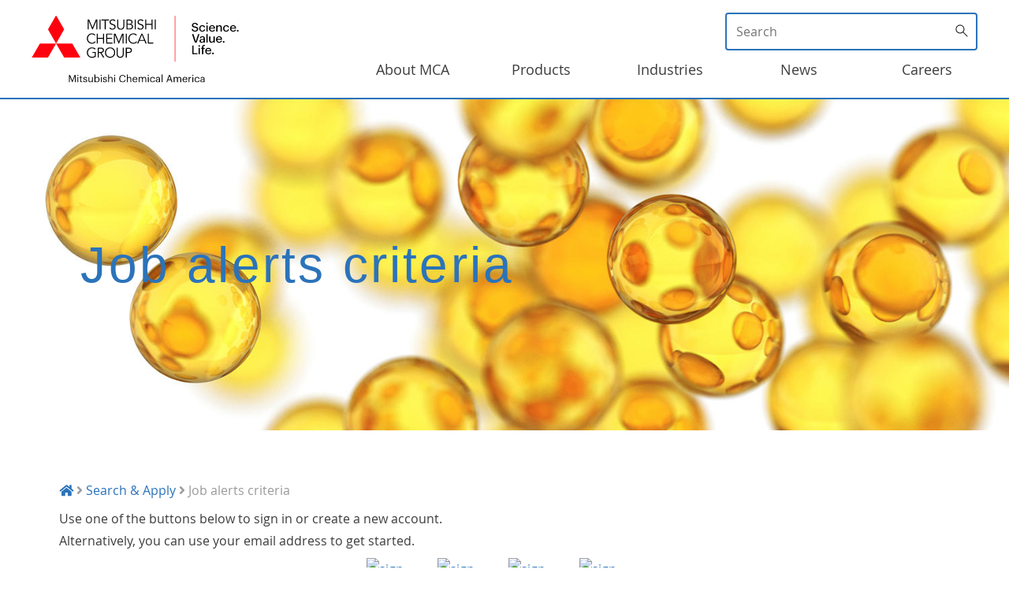

--- FILE ---
content_type: text/html; charset=utf-8
request_url: https://mca.earcu.com/jobs/vacancy/1640/alerts/
body_size: 59860
content:


<!DOCTYPE html>
<html class="no-js" lang="en-GB">

<head>
    <!-- Meta Tags -->
    <meta http-equiv="content-type" content="text/html; charset=UTF-8">
    <meta http-equiv="X-UA-Compatible" content="IE=edge">
    <meta charset="utf-8">
    <title>Mitsubishi Chemical America | Careers</title>
    <meta name="viewport" content="width=device-width, initial-scale=1">
    <meta name="keywords" content="Mitsubishi Chemical America Careers, Jobs, Search and Apply" />
    <meta name="author" content="eArcu" />
    <meta name="description" content="Mitsubishi Chemical’s mission is to create innovative solutions globally based on our core values of Sustainability, Health and Comfort, striving for the well-being of people, society and our planet Earth." />

    <!-- OG Social Sharing Meta Tags -->
    <meta property="og:title" content="Mitsubishi Chemical America Careers" />
    <meta property="og:description" content="Mitsubishi Chemical America Careers, Jobs, Search and Apply" />
    <meta property="og:image" content="https://jobs.mitsubishi-chemical.com/jobs/custom/MitsubishiChemicals_01/resources/images/custom/mc-og.jpg" />
    <meta property="og:url" content="https://jobs.mitsubishi-chemical.com/jobs" />
    <meta name="twitter:card" content="summary_large_image" />
    <meta property="og:site_name" content="Mitsubishi Chemical America Careers" />
    <meta name="twitter:image:alt" content="Mitsubishi Chemical America Careers" />

    <!-- Favicon -->
    <link rel="icon" href="/jobs/custom/MitsubishiChemicals_01/resources/images/icons/favicon.ico" type="image/png">

    <!-- Client CSS -->
    <link rel="stylesheet" href="/jobs/custom/MitsubishiChemicals_01/resources/css/bootstrap.css">
    <link rel="stylesheet" href="/jobs/custom/MitsubishiChemicals_01/resources/css/client.css">
    <link rel="stylesheet" href="/jobs/custom/MitsubishiChemicals_01/resources/css/font-awesome.min.css">
    <link rel="stylesheet" href="/jobs/custom/MitsubishiChemicals_01/resources/css/font-awesome-5.min.css">
    <link rel="stylesheet" href="/jobs/custom/MitsubishiChemicals_01/resources/css/flexslider.css">
    <link rel="stylesheet" href="/jobs/custom/MitsubishiChemicals_01/resources/css/animate.css">

    <!-- eArcu Head -->
    
    <meta http-equiv="Content-Type" content="text/html; charset=utf-8"/><meta http-equiv="X-UA-Compatible" content="IE=edge"/>
<meta name="earcu-details" content="version: 3.76, patch: 36"/>
<title>CareerZone</title>
<link href="https://mca.earcu.com/commonincludes/intl-tel-input/25.10.12/css/intlTelInput.min.css?eav=3.76" type="text/css" rel="stylesheet" />
<link href="https://mca.earcu.com/commonincludes/jQueryCore/v3_71/jquery-ui.min.css?eav=3.76" type="text/css" rel="stylesheet" />
<link href="/jobs/css_3_76.css?baseUrl=https%3A%2F%2Fmca.earcu.com%2Fjobs" type="text/css" rel="stylesheet" />

<script type="text/javascript" src="https://mca.earcu.com/commonincludes/jQueryCore/v3_71/jquery-3.7.1.min.js?eav=3.76"></script>
<script type="text/javascript" src="https://mca.earcu.com/commonincludes/jQueryCore/v3_71/jquery-ui.min.js?eav=3.76"></script>
<script type="text/javascript" src="https://mca.earcu.com/commonincludes/jQueryCore/v3_71/jquery-migrate-3.5.0.min.js?eav=3.76"></script>
<script type="text/javascript" src="https://mca.earcu.com/commonincludes/basics/baseScripts.min.js?eav=3.76" id="basescripts"></script>
<script type="text/javascript" src="https://mca.earcu.com/commonincludes/intl-tel-input/25.10.12/js/intlTelInputWithUtils.min.js?eav=3.76"></script>


    <!-- eArcu Head -->

    <!-- eArcu CSS -->

    <link rel="stylesheet" href="/jobs/custom/MitsubishiChemicals_01/resources/css/style.css">
    <link rel="stylesheet" href="/jobs/custom/MitsubishiChemicals_01/resources/css/earcu.css?v=20260130">

    <!-- eArcu JS -->
    <script src="/jobs/custom/MitsubishiChemicals_01/resources/js/jquery.flexslider.js"></script>
    <script src="/jobs/custom/MitsubishiChemicals_01/resources/js/parallax.min.js"></script>
    <script src="/jobs/custom/MitsubishiChemicals_01/resources/js/earcu.js"></script>
    <script src="/jobs/custom/MitsubishiChemicals_01/resources/js/scripts.min.js"></script>
    <script src="/jobs/custom/MitsubishiChemicals_01/resources/js/wow.min.js"></script>


    <!-- Initialise flexslider -->
    <script>
        $(document).ready(function () {

            // -- Start flexslider carousel settings -- //

            $('.flexslider').flexslider({
                animation: "fade",
                animationSpeed: 0,
                controlNav: false,
                animationLoop: true,
                slideshow: true,
                pauseOnHover: true,
                slideshowSpeed: 3000,
                itemMargin: 0,

                before: function (slider) {
                    $(slider).find(".flex-active-slide").find('.slidetext.right').each(function () {
                        $(this).removeClass("wow animated fadeInRight");
                    });
                },
                after: function (slider) {
                    $(slider).find(".flex-active-slide").find('.slidetext.right').addClass("wow animated fadeInRight");
                },
            });
            // -- End flexslider carousel settings -- //

        });
    </script>

    

    <!-- Global site tag (gtag.js) - Google Analytics -->
    <script async src="https://www.googletagmanager.com/gtag/js?id=G-5VJX8F1NF2"></script>
    <script>
        window.dataLayer = window.dataLayer || [];
        function gtag() { dataLayer.push(arguments); }
        gtag('js', new Date());
        gtag('config', 'G-5VJX8F1NF2');
    </script>

</head>

<body class="Pos_AlertCriteria">

    <!--header-->
    <header class="main">
        <div class="content-width">
            <a id="logo" href="https://us.mitsubishi-chemical.com" itemscope="" itemtype="http://schema.org/Organization">
                <img src="/jobs/custom/MitsubishiChemicals_01/resources/images/custom/logo.svg" alt="Logo" />
            </a>
            <input id="mobile-nav-hamburger" class="hidden" type="checkbox"><label class="hamburger" for="mobile-nav-hamburger"><span></span></label>
            
            <div class="horiz content-width margins-off util-wrap">
                
                <form role="search" method="get" class="search-form horiz margins-off" action="https://us.mitsubishi-chemical.com">
                    <input id="search-5b64b2d5ca483" type="search" class="search-field" placeholder="Search" value="" name="s">
                    <button type="submit" class="search-submit secondary link-arrow">
                        <img class="search-icon" src="https://us.mitsubishi-chemical.com/wp-content/themes/mitsubishi/lib/assets/icon-search.svg">
                    </button>
                </form>
            </div>
            
            <nav class="header-nav">
                <ul id="menu-main-menu" class="menu margins-off">
                    
                    <li id="nav-menu-item-24" class="menu-item menu-item-type-post_type menu-item-object-page menu-item-has-children main-menu-item menu-item-depth-0">
                        <a href="https://us.mitsubishi-chemical.com/about-mca/" class="menu-link main-menu-link">About MCA</a><input id="nt-24" type="checkbox" class="nav-toggler"><label for="nt-24" class="nav-toggler"></label>
                        <ul class="sub-menu menu-depth-1">
                            <li id="nav-menu-item-244" class="menu-item menu-item-type-post_type menu-item-object-page sub-menu-item menu-item-depth-1"><a href="https://us.mitsubishi-chemical.com/companies/" class="menu-link sub-menu-link">Companies</a></li>
                        </ul>
                    </li>
                    <li id="nav-menu-item-29" class="menu-item menu-item-type-post_type menu-item-object-page menu-item-has-children main-menu-item menu-item-depth-0">
                        <a href="https://us.mitsubishi-chemical.com/products/" class="menu-link main-menu-link">Products</a><input id="nt-29" type="checkbox" class="nav-toggler"><label for="nt-29" class="nav-toggler"></label>
                        <ul class="sub-menu menu-depth-1">
                            <li id="nav-menu-item-246" class="menu-item menu-item-type-taxonomy menu-item-object-product-category sub-menu-item menu-item-depth-1"><a href="https://us.mitsubishi-chemical.com/product-category/battery-materials/" class="menu-link sub-menu-link">Battery Materials</a></li>
                            <li id="nav-menu-item-247" class="menu-item menu-item-type-taxonomy menu-item-object-product-category sub-menu-item menu-item-depth-1"><a href="https://us.mitsubishi-chemical.com/product-category/electronic-materials/" class="menu-link sub-menu-link">Electronic Materials</a></li>
                            <li id="nav-menu-item-248" class="menu-item menu-item-type-taxonomy menu-item-object-product-category sub-menu-item menu-item-depth-1"><a href="https://us.mitsubishi-chemical.com/product-category/film-sheet/" class="menu-link sub-menu-link">Film &amp; Sheet</a></li>
                            <li id="nav-menu-item-249" class="menu-item menu-item-type-taxonomy menu-item-object-product-category sub-menu-item menu-item-depth-1"><a href="https://us.mitsubishi-chemical.com/product-category/imaging-materials/" class="menu-link sub-menu-link">Imaging Materials</a></li>
                            <li id="nav-menu-item-250" class="menu-item menu-item-type-taxonomy menu-item-object-product-category sub-menu-item menu-item-depth-1"><a href="https://us.mitsubishi-chemical.com/product-category/acrylic-monomers/" class="menu-link sub-menu-link">Monomers</a></li>
                            <li id="nav-menu-item-251" class="menu-item menu-item-type-taxonomy menu-item-object-product-category sub-menu-item menu-item-depth-1"><a href="https://us.mitsubishi-chemical.com/product-category/polymers-resins/" class="menu-link sub-menu-link">Polymers &amp; Resins</a></li>
                            <li id="nav-menu-item-252" class="menu-item menu-item-type-taxonomy menu-item-object-product-category sub-menu-item menu-item-depth-1"><a href="https://us.mitsubishi-chemical.com/product-category/shapes-composites/" class="menu-link sub-menu-link">Shapes &amp; Composites</a></li>
                        </ul>
                    </li>
                    <li id="nav-menu-item-216" class="menu-item menu-item-type-post_type menu-item-object-page menu-item-has-children main-menu-item menu-item-depth-0">
                        <a href="https://us.mitsubishi-chemical.com/industries/" class="menu-link main-menu-link">Industries</a><input id="nt-216" type="checkbox" class="nav-toggler"><label for="nt-216" class="nav-toggler"></label>
                        <ul class="sub-menu menu-depth-1">
                            <li id="nav-menu-item-253" class="menu-item menu-item-type-taxonomy menu-item-object-industry sub-menu-item menu-item-depth-1"><a href="https://us.mitsubishi-chemical.com/industry/aero/" class="menu-link sub-menu-link">Aero / Defense</a></li>
                            <li id="nav-menu-item-254" class="menu-item menu-item-type-taxonomy menu-item-object-industry sub-menu-item menu-item-depth-1"><a href="https://us.mitsubishi-chemical.com/industry/automotive/" class="menu-link sub-menu-link">Automotive</a></li>
                            <li id="nav-menu-item-255" class="menu-item menu-item-type-taxonomy menu-item-object-industry sub-menu-item menu-item-depth-1"><a href="https://us.mitsubishi-chemical.com/industry/coatings/" class="menu-link sub-menu-link">Coatings &amp; Adhesives</a></li>
                            <li id="nav-menu-item-256" class="menu-item menu-item-type-taxonomy menu-item-object-industry sub-menu-item menu-item-depth-1"><a href="https://us.mitsubishi-chemical.com/industry/construction/" class="menu-link sub-menu-link">Construction</a></li>
                            <li id="nav-menu-item-257" class="menu-item menu-item-type-taxonomy menu-item-object-industry sub-menu-item menu-item-depth-1"><a href="https://us.mitsubishi-chemical.com/industry/electronics/" class="menu-link sub-menu-link">IT &amp; Electronics</a></li>
                            <li id="nav-menu-item-258" class="menu-item menu-item-type-taxonomy menu-item-object-industry sub-menu-item menu-item-depth-1"><a href="https://us.mitsubishi-chemical.com/industry/energy-production-storage/" class="menu-link sub-menu-link">Environment &amp; Energy</a></li>
                            <li id="nav-menu-item-259" class="menu-item menu-item-type-taxonomy menu-item-object-industry sub-menu-item menu-item-depth-1"><a href="https://us.mitsubishi-chemical.com/industry/food/" class="menu-link sub-menu-link">Food &amp; Beverage</a></li>
                            <li id="nav-menu-item-260" class="menu-item menu-item-type-taxonomy menu-item-object-industry sub-menu-item menu-item-depth-1"><a href="https://us.mitsubishi-chemical.com/industry/household/" class="menu-link sub-menu-link">Recreation &amp; Household</a></li>
                            <li id="nav-menu-item-261" class="menu-item menu-item-type-taxonomy menu-item-object-industry sub-menu-item menu-item-depth-1"><a href="https://us.mitsubishi-chemical.com/industry/industrial/" class="menu-link sub-menu-link">Industrial</a></li>
                            <li id="nav-menu-item-262" class="menu-item menu-item-type-taxonomy menu-item-object-industry sub-menu-item menu-item-depth-1"><a href="https://us.mitsubishi-chemical.com/industry/infrastructure-transportation/" class="menu-link sub-menu-link">Infrastructure / Transportation</a></li>
                            <li id="nav-menu-item-263" class="menu-item menu-item-type-taxonomy menu-item-object-industry sub-menu-item menu-item-depth-1"><a href="https://us.mitsubishi-chemical.com/industry/medical/" class="menu-link sub-menu-link">Medical / Health</a></li>
                            <li id="nav-menu-item-264" class="menu-item menu-item-type-taxonomy menu-item-object-industry sub-menu-item menu-item-depth-1"><a href="https://us.mitsubishi-chemical.com/industry/packaging-labeling-printing/" class="menu-link sub-menu-link">Packaging / Printing</a></li>
                        </ul>
                    </li>
                    <li id="nav-menu-item-15" class="menu-item menu-item-type-post_type menu-item-object-page main-menu-item menu-item-depth-0"><a href="https://us.mitsubishi-chemical.com/news/" class="menu-link main-menu-link">News</a></li>
                    <li id="nav-menu-item-25" class="menu-item menu-item-type-post_type menu-item-object-page menu-item-has-children main-menu-item menu-item-depth-0">
                        <a href="/jobs/home/" class="menu-link main-menu-link">Careers</a><input id="nt-25" type="checkbox" class="nav-toggler"><label for="nt-25" class="nav-toggler"></label>
                        <ul class="sub-menu menu-depth-1">
                            <li id="nav-menu-item-346" class="menu-item menu-item-type-post_type menu-item-object-page sub-menu-item menu-item-depth-1">
                                <a class="sub-menu-link" href="/jobs/vacancy/find/results/action/posbrowser_resetto/?pagestamp=bd2a638b-b1e8-45c2-838b-08d14629c6a6">Search Jobs</a>
                            </li>
                            
                            <li id="nav-menu-item-351" class="menu-item menu-item-type-post_type menu-item-object-page sub-menu-item menu-item-depth-1">
                                <a class="sub-menu-link" href="/jobs/login/">Sign in</a>
                            </li>
                            
                            <li id="nav-menu-item-348" class="menu-item menu-item-type-post_type menu-item-object-page sub-menu-item menu-item-depth-1">
                                <a class="sub-menu-link" href="/jobs/register/">Register</a>
                            </li>
                            
                            <li id="nav-menu-item-349" class="menu-item menu-item-type-post_type menu-item-object-page sub-menu-item menu-item-depth-1">
                                <a class="sub-menu-link" href="/jobs/alertregister/">Sign up for job alerts</a>
                            </li>
                            <li id="nav-menu-item-245" class="menu-item menu-item-type-post_type menu-item-object-page sub-menu-item menu-item-depth-1"><a href="https://us.mitsubishi-chemical.com/contact/" class="menu-link sub-menu-link">Contact Us</a></li>
                        </ul>
                    </li>
                    
                </ul>
            </nav>
        </div>
    </header>
    <!-- /END HOME / HEADER  -->

    <!-- eArcu Content -->
    

    
    <div class="banner-main-container">
        <div class="mobile-banner">
            <div class="pageherotext">
                <h1 class="desc">Job alerts criteria</h1>
            </div>
            <img class="banner-main" src="/jobs/custom/MitsubishiChemicals_01/resources/images/headers/5a-alerts-banner.jpg" alt="Hero banner image" />
        </div>
        <div class="desktop-banner">
            <div class="pageherotext">
                <h1 class="desc">Job alerts criteria</h1>
            </div>
            <img src="/jobs/custom/MitsubishiChemicals_01/resources/images/headers/5a-alerts-banner.jpg" title="Hero banner image">
        </div>
        
    </div>
    

    <div id="content-main" class="content-warp">
        <section class="template-home">
            <div class="section-overlay-layer">
                <div class="container">
                    <!-- Content -->
                    <!-- Breadcrumb -->
                    <section id="breadcrumb">
                        <a href='/jobs/home/'><i class='fa fa-home'></i></a> <i class='fa fa-angle-right'></i> <a href='/jobs/vacancy/find/results/action/posbrowser_resetto/?pagestamp=bd2a638b-b1e8-45c2-838b-08d14629c6a6'>Search & Apply</a> <i class='fa fa-angle-right'></i> Job alerts criteria
                    </section>

                    <h1 class="heading-section">Job alerts criteria</h1>

                    <div id="eaContainer">
                        <div id="content_wrapper" class="pos_alertcriteria earcu_body earcu_pos_alertcriteria earcu_lang_en-gb">
                            <div class="mainearcublock">
                                <!-- eArcu Content -->
                                
                                
                                <div id="pageContent"><div id="Pos_AlertCriteria_pageView" class="pageView"><div class="pageViewMain pageViewMainArea pageViewMainAreaWithoutLayoutTable">
<!-- Start of block - UsernameForm //-->
<div id="UsernameForm_pageBlockContainer" data-blockid="UsernameForm" class="pageBlockContainer pageBlockContainer_FormBlock"><div class="pageBlockContainerTop"></div><div class="pageBlockContainerMiddle"><div class="pageBlockHeader"><div class="pageBlockHeader2"><div class="pageBlockTitle">Sign In/Register</div></div></div>
<div id="UsernameForm_pageBlockOverlay" class="pageBlockContentOverlay"></div>
<div id="UsernameForm_pageBlockLoadingContainer" class="pageBlockContentLoadingContainer"><div id="UsernameForm_pageBlockLoading" class="pageBlockContentLoading"></div></div>
<div id="UsernameForm_pageBlock" class="pageBlockContent pageBlockContent_FormBlock "><div class="pageBlockInner pageBlockInner_FormBlock">
<form id="UsernameForm_form" name="UsernameForm_form" method="post" action="/jobs/vacancy/1640/alerts/ajaxaction/signin_checkusername/?pagestamp=bd2a638b-b1e8-45c2-838b-08d14629c6a6" class="unlockedForm">
<input name="formId" value="UsernameForm" type="hidden"/>
<div id="UsernameForm_UseSSO1_formRow" class="formRow formRowTextLiteralRow"><div class="textLiteral textLiteral_Info textLiteralAlignment_Unknown">Use one of the buttons below to sign in or create a new account. <br> Alternatively, you can use your email address to get started.</div></div>
<div id="UsernameForm_ssoicons_formRow" class="formRow formRowTextLiteralRow"><div class="textLiteral textLiteral_Info textLiteralAlignment_Unknown"><div class="ssoIconsContainer"><div class="ssoIconsInnerContainer twoColumnLayout"><div class="ssoIcon linkedin_ssoIcon"><a class="ssoIconLink" href="/jobs/vacancy/1640/alerts/action/linkedinauth/?mode=register&amp;pagestamp=bd2a638b-b1e8-45c2-838b-08d14629c6a6" title="LinkedIn"><img src="https://mca.earcu.com/applicantportalincludes/sso/linkedin_round_64x64.png?eav=3.76" class="ssoIconImage" alt="sign in/register with LinkedIn" /></a></div><div class="ssoIcon google_ssoIcon"><a class="ssoIconLink" href="/jobs/vacancy/1640/alerts/action/googleauth/?mode=register&amp;pagestamp=bd2a638b-b1e8-45c2-838b-08d14629c6a6" title="Google"><img src="https://mca.earcu.com/applicantportalincludes/sso/google_round_64x64.png?eav=3.76" class="ssoIconImage" alt="sign in/register with Google" /></a></div><div class="ssoIcon facebook_ssoIcon"><a class="ssoIconLink" href="/jobs/vacancy/1640/alerts/action/facebookauth/?mode=register&amp;pagestamp=bd2a638b-b1e8-45c2-838b-08d14629c6a6" title="Facebook"><img src="https://mca.earcu.com/applicantportalincludes/sso/facebook_round_64x64.png?eav=3.76" class="ssoIconImage" alt="sign in/register with Facebook" /></a></div><div class="ssoIcon microsoft_ssoIcon"><a class="ssoIconLink" href="/jobs/vacancy/1640/alerts/action/microsoftauth/?mode=register&amp;pagestamp=bd2a638b-b1e8-45c2-838b-08d14629c6a6" title="Microsoft"><img src="https://mca.earcu.com/applicantportalincludes/sso/microsoft_round_64x64.png?eav=3.76" class="ssoIconImage" alt="sign in/register with Microsoft" /></a></div></div></div></div></div>
<div id="UsernameForm_sso_or_formRow" class="formRow formRowTextLiteralRow"><div class="textLiteral textLiteral_Info textLiteralAlignment_Unknown">Or</div></div>
<div id="UsernameForm_username_formRow" class="formRow formRowTextInputRow"><div class="labelContainer"><label class="formLabel" for="Pos_AlertCriteria_UsernameForm_username">Email<span class="mandatoryContainer" title="This field is mandatory.">*</span></label></div><div class="controlContainer controlContainer_Editable"><input type="text" name="username_control" value="" id="Pos_AlertCriteria_UsernameForm_username" placeholder="Enter Your Email..." autocomplete="off" title="Enter &lt;span class=&quot;labelText&quot;>Email&lt;/span>" class="inputText tooltiprow"/></div><div class="controlError"></div></div>
<div id="UsernameForm_buttons_formRow" class="formRow formRowButtonRow"><div class="allButtonsPopup popupMenu allButtonsPopup_4faea6ba_ada0_44c5_b62f_1f5fe8f47da7 above"><div class="buttonListContainer"><div class="buttonContainer" data-buttonId="buttonActionId_back"><a class="buttonContainer2 systemHighlightOnHover systemHighlightBackground systemHighlightBorder"><div class="buttonImage"></div><div class="buttonText">Back</div></a></div></div></div><div class="allButtonsPopup popupMenu allButtonsPopup_08db6ebc_ca6c_4559_9af3_62fe0448255e above"><div class="buttonListContainer"><div class="buttonContainer" data-buttonId="buttonActionId_next"><a class="buttonContainer2 systemHighlightOnHover systemHighlightBackground systemHighlightBorder"><div class="buttonImage"></div><div class="buttonText">Next</div></a></div></div></div><div class="buttonsRight"><ul><li><input type="submit" name="next" value="Next" class="buttonSubmit buttonRight buttonActionId_next" id="buttonSubmit_next"/></li></ul></div><div class="buttonsLeft"><ul><li><a href="/jobs/vacancy/health-safety--environmental-manager-1622/1640/description/" class="buttonAnchor buttonLeft buttonActionId_back">Back</a></li></ul></div></div>
</form>

<script type="text/javascript">
/*
Embedded Script Blocks - UsernameForm
*/
var DelaySubmit=false;
var DelaySubmitCnt=0;
var DelaySubmitInterval;

</script>
<script type="text/javascript">
function setupBlock_UsernameForm() { 
removeBlockOverlay('UsernameForm');
   

                    $('#UsernameForm_pageBlock #UsernameForm_form').on('form-pre-serialize', function(e, el, opts, veto) {

                        var upload1Rows = $(this).find('.formRow.FileUploadMultiRow1:visible').length;
                        var upload1RowsLoaded = $(this).find('.formRow.FileUploadMultiRow1:visible .uploadedFilesContainer:visible').length;

                        var upload2Rows = $(this).find('.formRow.FileUploadMultiRow2:visible').length;
                        var upload2RowsLoaded = $(this).find('.formRow.FileUploadMultiRow2:visible .uploadedFilesContainer:visible').length;

                        if (upload1Rows != upload1RowsLoaded || upload2Rows != upload2RowsLoaded) {
                            veto.veto = true;
                        }
                    });

                    (function() {
                        var fileUploads = [];

                        $('#UsernameForm_pageBlock #UsernameForm_form').ajaxForm( {
                            target: '#UsernameForm_pageBlock',       
                            beforeSubmit: function(formData, jqForm, options) {                  

                                $('#UsernameForm_pageBlockContainer #UsernameForm_form input[type="file"]').each(function(el)
                                {
                                    var fileUpload = [$(this).attr('name'), $(this).prop('files')];
                                    fileUploads.push(fileUpload);
                                });
                                 
                                return true;                                                
                            },
                            success2: function(data, status, xhr) {    
                                

                                fileUploads.forEach((fileUpload) => {
                                    $('#UsernameForm_pageBlockContainer #UsernameForm_form input[type="file"][name="' + fileUpload[0] + '"]').each(function(el){
                                        $(this).prop('files', fileUpload[1]);
                                    });
                                });
                            },
                        
                        beforeSerialize: function($form, options) {
                            loadAjaxPrep('UsernameForm_pageBlock');

                             
                            return true;
                        }
                        });
                    
})();
   
$('.tooltip2_Surround').remove();

   

$('#UsernameForm_pageBlock .tooltiprow:input').tooltip2({ isFormToolTip: true });


   applyFormBlockFocusBehaviour('#UsernameForm_pageBlock');
   
$('#UsernameForm_pageBlock .allButtonsPopup_4faea6ba_ada0_44c5_b62f_1f5fe8f47da7 .buttonContainer2').not('.disabled').click(function(e) {
    e.preventDefault();
    var buttonId = $(this).closest('.buttonContainer').attr('data-buttonId');
    var b = $(this).closest('.formRowButtonRow').find('.' + buttonId);
    if (b.length > 0) {
        b[0].click();
    }    
    return false;
});

   
$('#UsernameForm_pageBlock .allButtonsPopup_08db6ebc_ca6c_4559_9af3_62fe0448255e .buttonContainer2').not('.disabled').click(function(e) {
    e.preventDefault();
    var buttonId = $(this).closest('.buttonContainer').attr('data-buttonId');
    var b = $(this).closest('.formRowButtonRow').find('.' + buttonId);
    if (b.length > 0) {
        b[0].click();
    }    
    return false;
});

}

$(document).ready(function() { 

    setupBlock_UsernameForm(); 
});

</script></div></div>
</div><div class="pageBlockContainerBottom"></div>
</div>
<!-- End of block - UsernameForm //-->

<!-- Start of block - PasswordForm //-->
<div id="PasswordForm_pageBlockContainer" data-blockid="PasswordForm" class="pageBlockContainer pageBlockContainer_FormBlock hiddenElement"><div class="pageBlockContainerTop"></div><div class="pageBlockContainerMiddle"><div class="pageBlockHeader"><div class="pageBlockHeader2"><div class="pageBlockTitle">Sign In</div></div></div>
<div id="PasswordForm_pageBlockOverlay" class="pageBlockContentOverlay"></div>
<div id="PasswordForm_pageBlockLoadingContainer" class="pageBlockContentLoadingContainer"><div id="PasswordForm_pageBlockLoading" class="pageBlockContentLoading"></div></div>
<div id="PasswordForm_pageBlock" class="pageBlockContent pageBlockContent_FormBlock "><div class="pageBlockInner pageBlockInner_FormBlock">
<form id="PasswordForm_form" name="PasswordForm_form" method="post" action="/jobs/vacancy/1640/alerts/ajaxaction/signin_login/?pagestamp=bd2a638b-b1e8-45c2-838b-08d14629c6a6" class="unlockedForm">
<input name="formId" value="PasswordForm" type="hidden"/>
<div id="PasswordForm_Sign_In_Info_formRow" class="formRow formRowTextLiteralRow"><div class="textLiteral textLiteral_Info textLiteralAlignment_Unknown">Enter your password below to sign in.</div></div>
<div id="PasswordForm_infospacer_formRow" class="formRow formRowSpacerRow"><div class="spacerRow"></div></div>
<div id="PasswordForm_username_formRow" class="formRow formRowTextInputRow hiddenElement"><div class="labelContainer"><label class="formLabel" for="Pos_AlertCriteria_PasswordForm_username">Email<span class="mandatoryContainer">&nbsp;</span></label></div><div class="controlContainer controlContainer_Editable"><input type="text" name="username_control" value="" id="Pos_AlertCriteria_PasswordForm_username" title="Enter &lt;span class=&quot;labelText&quot;>Email&lt;/span>" class="inputText tooltiprow"/></div><div class="controlError"></div></div>
<div id="PasswordForm_password_formRow" class="formRow formRowTextInputRow"><div class="labelContainer"><label class="formLabel" for="Pos_AlertCriteria_PasswordForm_password">Password<span class="mandatoryContainer" title="This field is mandatory.">*</span></label></div><div class="controlContainer controlContainer_Editable"><input type="password" name="password_control" value="" id="Pos_AlertCriteria_PasswordForm_password" autocomplete="off" title="Enter &lt;span class=&quot;labelText&quot;>Password&lt;/span>" class="inputText tooltiprow"/></div><div class="controlError"></div></div>
<div id="PasswordForm_buttons_formRow" class="formRow formRowButtonRow"><div class="allButtonsPopup popupMenu allButtonsPopup_02e45b0b_a144_4858_b761_dd65d78243ef above"><div class="buttonListContainer"><div class="buttonContainer" data-buttonId="buttonActionId_back"><a class="buttonContainer2 systemHighlightOnHover systemHighlightBackground systemHighlightBorder"><div class="buttonImage"></div><div class="buttonText">Back</div></a></div></div></div><div class="allButtonsPopup popupMenu allButtonsPopup_a50f63c4_3418_48b7_873d_049abb237a76 above"><div class="buttonListContainer"><div class="buttonContainer" data-buttonId="buttonActionId_SignIn"><a class="buttonContainer2 systemHighlightOnHover systemHighlightBackground systemHighlightBorder"><div class="buttonImage"></div><div class="buttonText">Sign In</div></a></div></div></div><div class="buttonsRight"><ul><li><input type="submit" name="SignIn" value="Sign In" class="buttonSubmit buttonRight buttonActionId_SignIn" id="buttonSubmit_SignIn"/></li></ul></div><div class="buttonsLeft"><ul><li><a href="" class="buttonAnchor buttonLeft buttonActionId_back">Back</a></li></ul></div></div>
<div id="PasswordForm_buttons2_formRow" class="formRow formRowButtonRow"><div class="allButtonsPopup popupMenu allButtonsPopup_a7fa272a_f75f_4105_af20_dcbce7bf0f2c above"><div class="buttonListContainer"><div class="buttonContainer" data-buttonId="buttonActionId_forgotten"><a class="buttonContainer2 systemHighlightOnHover systemHighlightBackground systemHighlightBorder"><div class="buttonImage"></div><div class="buttonText">Forgotten your password?</div></a></div></div></div><div class="buttonsRight"><ul><li><a href="/jobs/passwordreset/request/" class="buttonAnchor buttonRight buttonActionId_forgotten">Forgotten your password?</a></li></ul></div></div>
</form>

<script type="text/javascript">
/*
Embedded Script Blocks - PasswordForm
*/
var DelaySubmit=false;
var DelaySubmitCnt=0;
var DelaySubmitInterval;

</script>
<script type="text/javascript">
function setupBlock_PasswordForm() { 

$('#PasswordForm_password_formRow input').focus();

$('#PasswordForm_pageBlock .pageBlockInner_FormBlock #PasswordForm_username_view_formRow .textLiteral').click(function(){
   return GoBackPassword(); 
});

$('#PasswordForm_pageBlock .buttonActionId_back').click(function(){
   return GoBackPassword(); 
});

function GoBackPassword(){
    $('#PasswordForm_pageBlockContainer').addClass('hiddenElement');
    $('#UsernameForm_pageBlockContainer').removeClass('hiddenElement');
    loadAjaxContent('UsernameForm_pageBlock','/jobs/vacancy/1640/alerts/ajaxaction/signin_getusernameform/?pagestamp=bd2a638b-b1e8-45c2-838b-08d14629c6a6');
    return false;
}

   removeBlockOverlay('PasswordForm');
   

                    $('#PasswordForm_pageBlock #PasswordForm_form').on('form-pre-serialize', function(e, el, opts, veto) {

                        var upload1Rows = $(this).find('.formRow.FileUploadMultiRow1:visible').length;
                        var upload1RowsLoaded = $(this).find('.formRow.FileUploadMultiRow1:visible .uploadedFilesContainer:visible').length;

                        var upload2Rows = $(this).find('.formRow.FileUploadMultiRow2:visible').length;
                        var upload2RowsLoaded = $(this).find('.formRow.FileUploadMultiRow2:visible .uploadedFilesContainer:visible').length;

                        if (upload1Rows != upload1RowsLoaded || upload2Rows != upload2RowsLoaded) {
                            veto.veto = true;
                        }
                    });

                    (function() {
                        var fileUploads = [];

                        $('#PasswordForm_pageBlock #PasswordForm_form').ajaxForm( {
                            target: '#PasswordForm_pageBlock',       
                            beforeSubmit: function(formData, jqForm, options) {                  

                                $('#PasswordForm_pageBlockContainer #PasswordForm_form input[type="file"]').each(function(el)
                                {
                                    var fileUpload = [$(this).attr('name'), $(this).prop('files')];
                                    fileUploads.push(fileUpload);
                                });
                                 
                                return true;                                                
                            },
                            success2: function(data, status, xhr) {    
                                

                                fileUploads.forEach((fileUpload) => {
                                    $('#PasswordForm_pageBlockContainer #PasswordForm_form input[type="file"][name="' + fileUpload[0] + '"]').each(function(el){
                                        $(this).prop('files', fileUpload[1]);
                                    });
                                });
                            },
                        
                        beforeSerialize: function($form, options) {
                            loadAjaxPrep('PasswordForm_pageBlock');

                             
                            return true;
                        }
                        });
                    
})();
   
$('.tooltip2_Surround').remove();

   

$('#PasswordForm_pageBlock .tooltiprow:input').tooltip2({ isFormToolTip: true });


   applyFormBlockFocusBehaviour('#PasswordForm_pageBlock');
   
$('#PasswordForm_pageBlock .allButtonsPopup_02e45b0b_a144_4858_b761_dd65d78243ef .buttonContainer2').not('.disabled').click(function(e) {
    e.preventDefault();
    var buttonId = $(this).closest('.buttonContainer').attr('data-buttonId');
    var b = $(this).closest('.formRowButtonRow').find('.' + buttonId);
    if (b.length > 0) {
        b[0].click();
    }    
    return false;
});

   
$('#PasswordForm_pageBlock .allButtonsPopup_a50f63c4_3418_48b7_873d_049abb237a76 .buttonContainer2').not('.disabled').click(function(e) {
    e.preventDefault();
    var buttonId = $(this).closest('.buttonContainer').attr('data-buttonId');
    var b = $(this).closest('.formRowButtonRow').find('.' + buttonId);
    if (b.length > 0) {
        b[0].click();
    }    
    return false;
});

   
$('#PasswordForm_pageBlock .allButtonsPopup_a7fa272a_f75f_4105_af20_dcbce7bf0f2c .buttonContainer2').not('.disabled').click(function(e) {
    e.preventDefault();
    var buttonId = $(this).closest('.buttonContainer').attr('data-buttonId');
    var b = $(this).closest('.formRowButtonRow').find('.' + buttonId);
    if (b.length > 0) {
        b[0].click();
    }    
    return false;
});

}

$(document).ready(function() { 

    setupBlock_PasswordForm(); 
});

</script></div></div>
</div><div class="pageBlockContainerBottom"></div>
</div>
<!-- End of block - PasswordForm //-->

<!-- Start of block - RegisterForm //-->
<div id="RegisterForm_pageBlockContainer" data-blockid="RegisterForm" class="pageBlockContainer pageBlockContainer_FormBlock hiddenElement"><div class="pageBlockContainerTop"></div><div class="pageBlockContainerMiddle"><div class="pageBlockHeader"><div class="pageBlockHeader2"><div class="pageBlockTitle">Register with Email</div></div></div>
<div id="RegisterForm_pageBlockOverlay" class="pageBlockContentOverlay"></div>
<div id="RegisterForm_pageBlockLoadingContainer" class="pageBlockContentLoadingContainer"><div id="RegisterForm_pageBlockLoading" class="pageBlockContentLoading"></div></div>
<div id="RegisterForm_pageBlock" class="pageBlockContent pageBlockContent_FormBlock "><div class="pageBlockInner pageBlockInner_FormBlock">
<form id="RegisterForm_form" name="RegisterForm_form" method="post" action="/jobs/vacancy/1640/alerts/ajaxaction/signin_register/?pagestamp=bd2a638b-b1e8-45c2-838b-08d14629c6a6" class="unlockedForm">
<input name="formId" value="RegisterForm" type="hidden"/>
<div id="RegisterForm_data_source_formRow" class="formRow formRowImageRow"><img src="https://mca.earcu.com/applicantportalincludes/sso/Email_round_64x64.png?eav=3.76" alt="Sign In/Register With Email" title="Sign In/Register With Email" class="ssoIconImage" /></div>
<div id="RegisterForm_Register_Info_formRow" class="formRow formRowTextLiteralRow"><div class="textLiteral textLiteral_Info textLiteralAlignment_Unknown">Fill out the form below to create an account with us.</div></div>
<div id="RegisterForm_infospacer_formRow" class="formRow formRowSpacerRow"><div class="spacerRow"></div></div>
<div id="RegisterForm_username_formRow" class="formRow formRowTextInputRow hiddenElement"><div class="labelContainer"><label class="formLabel" for="Pos_AlertCriteria_RegisterForm_username">Username<span class="mandatoryContainer" title="This field is mandatory.">*</span></label></div><div class="controlContainer controlContainer_Editable"><input type="text" name="username_control" value="" id="Pos_AlertCriteria_RegisterForm_username" title="Enter &lt;span class=&quot;labelText&quot;>Username&lt;/span>" class="inputText tooltiprow"/></div><div class="controlError"></div></div>
<div id="RegisterForm_username_backup_formRow" class="formRow formRowTextInputRow hiddenElement"><div class="labelContainer"><label class="formLabel" for="Pos_AlertCriteria_RegisterForm_username_backup">Username<span class="mandatoryContainer" title="This field is mandatory.">*</span></label></div><div class="controlContainer controlContainer_Editable"><input type="text" name="username_backup_control" value="" id="Pos_AlertCriteria_RegisterForm_username_backup" title="Enter &lt;span class=&quot;labelText&quot;>Username&lt;/span>" class="inputText tooltiprow"/></div><div class="controlError"></div></div>
<div id="RegisterForm_password_formRow" class="formRow formRowTextInputRow revealerinput"><div class="labelContainer"><label class="formLabel" for="Pos_AlertCriteria_RegisterForm_password">Password<span class="mandatoryContainer" title="This field is mandatory.">*</span></label></div><div class="controlContainer controlContainer_Editable"><input type="password" autocomplete="new-password" name="password_control" value="" id="Pos_AlertCriteria_RegisterForm_password" class="inputText"/><div class="passwordStrength" id="Pos_AlertCriteria_RegisterForm_password_passwordStrength"><div class="passwordStrengthMessage" id="Pos_AlertCriteria_RegisterForm_password_passwordStrengthMessage"></div><div class="passwordStrengthProgressContainer" id="Pos_AlertCriteria_RegisterForm_password_passwordStrengthProgressContainer"><div class="passwordStrengthProgress" id="Pos_AlertCriteria_RegisterForm_password_passwordStrengthProgress"></div></div></div></div><div class="controlError"></div></div>
<input type="hidden" name="alerts_control" value="" id="Pos_AlertCriteria_RegisterForm_alerts"/>
<div id="RegisterForm_firstname_formRow" class="formRow formRowTextInputRow"><div class="labelContainer"><label class="formLabel" for="Pos_AlertCriteria_RegisterForm_firstname">First Name<span class="mandatoryContainer" title="This field is mandatory.">*</span></label></div><div class="controlContainer controlContainer_Editable"><input type="text" name="firstname_control" value="" id="Pos_AlertCriteria_RegisterForm_firstname" autocomplete="off" title="Enter &lt;span class=&quot;labelText&quot;>First Name&lt;/span>" class="inputText tooltiprow"/></div><div class="controlError"></div></div>
<div id="RegisterForm_surname_formRow" class="formRow formRowTextInputRow"><div class="labelContainer"><label class="formLabel" for="Pos_AlertCriteria_RegisterForm_surname">Last Name<span class="mandatoryContainer" title="This field is mandatory.">*</span></label></div><div class="controlContainer controlContainer_Editable"><input type="text" name="surname_control" value="" id="Pos_AlertCriteria_RegisterForm_surname" autocomplete="off" title="Enter &lt;span class=&quot;labelText&quot;>Last Name&lt;/span>" class="inputText tooltiprow"/></div><div class="controlError"></div></div>
<div id="RegisterForm_buttons_formRow" class="formRow formRowButtonRow"><div class="allButtonsPopup popupMenu allButtonsPopup_77caee4f_3fa4_4718_bc9c_1ebf5eb6bae6 above"><div class="buttonListContainer"><div class="buttonContainer" data-buttonId="buttonActionId_back"><a class="buttonContainer2 systemHighlightOnHover systemHighlightBackground systemHighlightBorder"><div class="buttonImage"></div><div class="buttonText">Back</div></a></div></div></div><div class="allButtonsPopup popupMenu allButtonsPopup_9a60c3c3_8c55_42a0_a308_47b32e05cfbc above"><div class="buttonListContainer"><div class="buttonContainer" data-buttonId="buttonActionId_register"><a class="buttonContainer2 systemHighlightOnHover systemHighlightBackground systemHighlightBorder"><div class="buttonImage"></div><div class="buttonText">Register</div></a></div></div></div><div class="buttonsRight"><ul><li><input type="submit" name="register" value="Register" class="buttonSubmit buttonRight buttonActionId_register" id="buttonSubmit_register"/></li></ul></div><div class="buttonsLeft"><ul><li><a href="" class="buttonAnchor buttonLeft buttonActionId_back">Back</a></li></ul></div></div>
</form>

<script type="text/javascript">
/*
Embedded Script Blocks - RegisterForm
*/
var DelaySubmit=false;
var DelaySubmitCnt=0;
var DelaySubmitInterval;

</script>
<script type="text/javascript">
function setupBlock_RegisterForm() { 

$('#RegisterForm_pageBlock .pageBlockInner_FormBlock #RegisterForm_username_view_formRow .textLiteral').click(function(){
   return GoBackRegister(); 
});

$('#RegisterForm_pageBlock .buttonActionId_back').click(function(){
    return GoBackRegister();
});

function GoBackRegister(){
    $('#RegisterForm_pageBlockContainer').addClass('hiddenElement');
    $('#UsernameForm_pageBlockContainer').removeClass('hiddenElement');
    loadAjaxContent('UsernameForm_pageBlock','/jobs/vacancy/1640/alerts/ajaxaction/signin_getusernameform/?pagestamp=bd2a638b-b1e8-45c2-838b-08d14629c6a6');
    return false;
}

   
var selectedValue = '';
$('#RegisterForm_adverturlother_formRow').css('display','none');

   
var toggleAdvertURLFunc = function() {

    var ticked = false;

    var theSelect = $('#RegisterForm_adverturlid_formRow .controlContainer_Editable .inputSelect');
    if (theSelect.length > 0) {
         if ( theSelect.val() == 1) ticked = true; 
 
    }

    if (ticked)
    {        
        $('#RegisterForm_pageBlock #RegisterForm_adverturlother_formRow.formRow').addClass('displayOther');   
    }
    else
    {         
        $('#RegisterForm_pageBlock #RegisterForm_adverturlother_formRow.formRow').removeClass('displayOther');        
    }
};

$('#RegisterForm_adverturlid_formRow .controlContainer_Editable .inputSelect').change(function() {
    toggleAdvertURLFunc();  
});

toggleAdvertURLFunc();

   removeBlockOverlay('RegisterForm');
   

                    $('#RegisterForm_pageBlock #RegisterForm_form').on('form-pre-serialize', function(e, el, opts, veto) {

                        var upload1Rows = $(this).find('.formRow.FileUploadMultiRow1:visible').length;
                        var upload1RowsLoaded = $(this).find('.formRow.FileUploadMultiRow1:visible .uploadedFilesContainer:visible').length;

                        var upload2Rows = $(this).find('.formRow.FileUploadMultiRow2:visible').length;
                        var upload2RowsLoaded = $(this).find('.formRow.FileUploadMultiRow2:visible .uploadedFilesContainer:visible').length;

                        if (upload1Rows != upload1RowsLoaded || upload2Rows != upload2RowsLoaded) {
                            veto.veto = true;
                        }
                    });

                    (function() {
                        var fileUploads = [];

                        $('#RegisterForm_pageBlock #RegisterForm_form').ajaxForm( {
                            target: '#RegisterForm_pageBlock',       
                            beforeSubmit: function(formData, jqForm, options) {                  

                                $('#RegisterForm_pageBlockContainer #RegisterForm_form input[type="file"]').each(function(el)
                                {
                                    var fileUpload = [$(this).attr('name'), $(this).prop('files')];
                                    fileUploads.push(fileUpload);
                                });
                                
if($('#Pos_AlertCriteria_RegisterForm_password').length) {
    if (checkStrength($('#Pos_AlertCriteria_RegisterForm_password').val(), $('#Pos_AlertCriteria_RegisterForm_password_passwordStrength')) == false) {
        $('#Pos_AlertCriteria_RegisterForm_password').focus();
        removeBlockOverlay('RegisterForm');
        return false;
    }
}
 
                                return true;                                                
                            },
                            success2: function(data, status, xhr) {    
                                

                                fileUploads.forEach((fileUpload) => {
                                    $('#RegisterForm_pageBlockContainer #RegisterForm_form input[type="file"][name="' + fileUpload[0] + '"]').each(function(el){
                                        $(this).prop('files', fileUpload[1]);
                                    });
                                });
                            },
                        
                        beforeSerialize: function($form, options) {
                            loadAjaxPrep('RegisterForm_pageBlock');

                             
                            return true;
                        }
                        });
                    
})();
   
$('.tooltip2_Surround').remove();

   

$('#RegisterForm_pageBlock .tooltiprow:input').tooltip2({ isFormToolTip: true });


   applyFormBlockFocusBehaviour('#RegisterForm_pageBlock');
   
checkStrength($('#Pos_AlertCriteria_RegisterForm_password').val(), $('#Pos_AlertCriteria_RegisterForm_password_passwordStrength'));

$('#Pos_AlertCriteria_RegisterForm_password').keyup(function(){
    checkStrength($(this).val(), $('#Pos_AlertCriteria_RegisterForm_password_passwordStrength'));
}).focus(function(){
    $('#Pos_AlertCriteria_RegisterForm_password_passwordStrength').slideDown(500);
    checkStrength($(this).val(), $('#Pos_AlertCriteria_RegisterForm_password_passwordStrength')); // Needed for auto-fill
}).blur(function(){
    if (document.hasFocus()) {
        $('#Pos_AlertCriteria_RegisterForm_password_passwordStrength').slideUp(500);
    }
});

   
var revealTimeOut;

$('#RegisterForm_password_formRow .controlContainer_Editable .inputText').on('click', function(e) {   
        clearTimeout(revealTimeOut);

        var t = $(this);        
        var posX = t.position().left;
        var p = t.width() - (e.pageX - posX);        
        if (parseInt(p) < 32)      
        {            
            if(t.val().length>0)
            {        
                if (t.attr('type') == 'password')
                {
                    t.attr('type', 'text');         
                    revealTimeOut = setTimeout(function() {
                        t.attr('type','password');
                    }, 5000);
                }
                else
                {
                    t.attr('type','password');
                }
            }
        }             
});

   

$('#RegisterForm_password_formRow .controlContainer_Editable .inputText').on('mousemove', function(e) {   
        var t = $(this);
        var posX = t.position().left;
        var p = t.width() - (e.pageX - posX);        
        if (parseInt(p) < 32)      
        {            
             t.addClass('revealerover');
        }   
        else
        {
            t.removeClass('revealerover');
        }          
});
$('#RegisterForm_password_formRow .controlContainer_Editable .inputText').on('mouseout', function(e) { $(this).removeClass('revealerover'); });


   
$('#RegisterForm_pageBlock .allButtonsPopup_77caee4f_3fa4_4718_bc9c_1ebf5eb6bae6 .buttonContainer2').not('.disabled').click(function(e) {
    e.preventDefault();
    var buttonId = $(this).closest('.buttonContainer').attr('data-buttonId');
    var b = $(this).closest('.formRowButtonRow').find('.' + buttonId);
    if (b.length > 0) {
        b[0].click();
    }    
    return false;
});

   
$('#RegisterForm_pageBlock .allButtonsPopup_9a60c3c3_8c55_42a0_a308_47b32e05cfbc .buttonContainer2').not('.disabled').click(function(e) {
    e.preventDefault();
    var buttonId = $(this).closest('.buttonContainer').attr('data-buttonId');
    var b = $(this).closest('.formRowButtonRow').find('.' + buttonId);
    if (b.length > 0) {
        b[0].click();
    }    
    return false;
});

}

$(document).ready(function() { 

    setupBlock_RegisterForm(); 
});

</script></div></div>
</div><div class="pageBlockContainerBottom"></div>
</div>

<script type="text/javascript">
/*
Script Blocks - RegisterForm
*/

function checkStrength(password, strengthBox) {
    var valid = true;
    var message = '';
    var strength = 0;

    if (valid) {
        if (!/[a-zA-Z]/.test(password)) {
            valid = false;
            message = 'Your password must contain at least one letter.';
        }
        else {
            strength++;
        }
    }

    if (valid) {
        if (!/\d/.test(password)) {
            valid = false;
            message = 'Your password must contain at least one number.';
        }
        else {
            strength++;
        }
    }


    if (valid) {
        if (!/[a-z]/.test(password)) {
            valid = false;
            message = 'Your password must contain at least one lowercase letter.';
        }
        else {
            strength++;
        }
    }

    if (valid) {
        if (!/[A-Z]/.test(password)) {
            valid = false;
            message = 'Your password must contain at least one uppercase letter.';
        }
        else {
            strength++;
        }
    }


    if (valid) {
        if (password.length < 8)  {
            valid = false;
            message = 'Register with [provider] to apply';
        }
        else {
            strength++;
        }
    }

    if (valid) {
        if (password.length > 30) {
            valid = false;
            message = 'Your password must not exceed 30 characters.';
        }
    }


    if (valid) {
        if (/([a-zA-Z0-9])\1\1/.test(password)) {
            valid = false;
            message = 'Your password must not contain the same character repeated 3 or more times.';
        }
        else {
            strength++;
        }
    }


    if (valid) {
        if (password.length != $.trim(password).length) {
            valid = false;
            message = 'Your password must not begin or end with a space.';
        }
        else {
            strength++;
        }
    }


    if (valid && password == $('#Pos_AlertCriteria_RegisterForm_username').val()) {
        valid = false;
        message = 'Your password must not match your username.';
    }


                invalidPhrases = ['password','pageup','mbl','abcdefg2','abcdefg3','abcdefg1','Fairfax','jobad','graduate','holiday','12345678','23456789','34567890','01234567','pass1234','123456','12345','qwerty','123456789','1234567890','baseball','dragon','football','1234567','monkey','letmein','abc123','11111111','22222222','33333333','44444444','55555555','66666666','77777777','88888888','99999999','00000000','mustang','michael','superman','696969','123123123','trustno1','god12345','p@ssw0rd']; 
                for (var i = 0; i < invalidPhrases.length; i++) {
                    if (valid && password.toLowerCase().includes(invalidPhrases[i].toLowerCase())) {
                        valid = false;
                        message = 'Your password contains an invalid phrase or sequence of text.';
                        break;
                    }
                } 
            

    // We want passwords to be long
    if (password.length > 16) {
       strength++; 
    }

    // We want passwords to contain at least two lower and at least two upper case characters.
    if (/[a-z].*[a-z]/.test(password) && /[A-Z].*[A-Z]/.test(password)) {
        strength++;
    }

    // We want passwords to contain at least two numbers
    if (/[0-9].*[0-9]/.test(password)) {
        strength++;
    }

    // We want passwords to contain at least one special character
    if (/([!,",£,$,%,^,&,*,@,#,?,-,_,=,+,~])/.test(password)) {
        strength++;
    }
    
    // We want passwords to contain at least two special characters
    if (/([!,",£,$,%,^,&,*,@,#,?,-,_,=,+,~]).*([!,",£,$,%,^,&,*,@,#,?,-,_,=,+,~])/.test(password)) {
        strength++;
    }

    // Remove existing strength classes
    strengthBox.removeClass (function (index, className) {
        return (className.match (/(^|\s)strength-\S+/g) || []).join(' ');
    });

    // Add new strength class
    strengthBox.addClass('strength-' + strength);

    // Flag errors
    if (valid) {
        strengthBox.removeClass('passwordError');
    }
    else {
        strengthBox.addClass('passwordError');
    }

    // Get strength message
    if (valid) {
        switch (strength) {
            case 0:
            case 1:
            case 2:
            case 3:
                message = 'Weak';
                break;
            case 4:
            case 5:
            case 6:
            case 7:
                message = 'Ok';
                break;
            case 8:
            case 9:
            case 10:
                message = 'Good';
                break;
            default:
                message = 'Excellent';
        }
    }

    // Set text
    $(strengthBox).find('.passwordStrengthMessage').html(message);

    return valid;
}


</script>
<!-- End of block - RegisterForm //-->
</div></div><div class="resourceEditingContainer"><div class="resourceEditingContainer2 hiddenElement"><div class="globalResourcesContainer hiddenElement"><div class="globalResourceContainer globalResourceContainer_loading"><span class="globalResourceValue">Loading</span></div></div></div></div></div>
                            </div>
                        </div>
                    </div>
                </div>
            </div>
        </section>
    </div>

    
    <!-- eArcu Content -->

    <footer class="main">
        <div class="content-width">
            <nav class="footer-nav much-less-wide horiz-align">
                <ul id="menu-footer-menu" class="menu margins-off">
                    <li id="nav-menu-item-651" class="menu-item menu-item-type-post_type menu-item-object-page main-menu-item menu-item-depth-0"><a href="https://us.mitsubishi-chemical.com/about-mca/" class="menu-link main-menu-link">About MCA</a></li>
                    <li id="nav-menu-item-649" class="menu-item menu-item-type-post_type menu-item-object-page main-menu-item menu-item-depth-0"><a href="https://us.mitsubishi-chemical.com/products/" class="menu-link main-menu-link">Products</a></li>
                    <li id="nav-menu-item-652" class="menu-item menu-item-type-post_type menu-item-object-page main-menu-item menu-item-depth-0"><a href="https://us.mitsubishi-chemical.com/news/" class="menu-link main-menu-link">News</a></li>
                    <li id="nav-menu-item-648" class="menu-item menu-item-type-post_type menu-item-object-page main-menu-item menu-item-depth-0"><a href="https://us.mitsubishi-chemical.com/contact/" class="menu-link main-menu-link">Contact</a></li>
                    <li id="nav-menu-item-650" class="menu-item menu-item-type-post_type menu-item-object-page main-menu-item menu-item-depth-0"><a href="https://us.mitsubishi-chemical.com/careers/" class="menu-link main-menu-link">Careers</a></li>
                    <li id="nav-menu-item-658" class="menu-item menu-item-type-post_type menu-item-object-page main-menu-item menu-item-depth-0"><a href="https://us.mitsubishi-chemical.com/terms-and-conditions/" class="menu-link main-menu-link">Privacy</a></li>
                </ul>
            </nav>
            <a id="logoFooter" href="https://us.mitsubishi-chemical.com" itemscope="" itemtype="http://schema.org/Organization">
                <img src="/jobs/custom/MitsubishiChemicals_01/resources/images/custom/logo.svg" />
            </a>
        </div>
    </footer>

    <script type="text/javascript"> _linkedin_partner_id = "633778"; window._linkedin_data_partner_ids = window._linkedin_data_partner_ids || []; window._linkedin_data_partner_ids.push(_linkedin_partner_id); </script>
    <script type="text/javascript"> (function () { var s = document.getElementsByTagName("script")[0]; var b = document.createElement("script"); b.type = "text/javascript"; b.async = true; b.src = "https://snap.licdn.com/li.lms-analytics/insight.min.js"; s.parentNode.insertBefore(b, s); })(); </script>
    <noscript>
        <img height="1" width="1" style="display: none;" alt="" src="https://dc.ads.linkedin.com/collect/?pid=633778&fmt=gif" />
    </noscript>
</body>
</html>


--- FILE ---
content_type: text/css
request_url: https://mca.earcu.com/jobs/custom/MitsubishiChemicals_01/resources/css/client.css
body_size: 22142
content:
/*---------------------------------------
   1.0 FONTS
-----------------------------------------*/

@font-face {
    font-family: 'opensanslight';
    src: url('../fonts/open-sans/OpenSans-Light.woff2') format('woff2'),
         url('../fonts/open-sans/OpenSans-Light.woff') format('woff');
    font-weight: normal;
    font-style: normal;
}

@font-face {
    font-family: 'opensansregular';
    src: url('../fonts/open-sans/OpenSans.woff2') format('woff2'),
         url('../fonts/open-sans/OpenSans.woff') format('woff');
    font-weight: normal;
    font-style: normal;
}

@font-face {
    font-family: 'opensansbold';
    src: url('../fonts/open-sans/OpenSans-Bold.woff2') format('woff2'),
         url('../fonts/open-sans/OpenSans-Bold.woff') format('woff');
    font-weight: normal;
    font-style: normal;
}

/*---------------------------------------
   2.0 Flexslider
-----------------------------------------*/

body .flexslider {
	border: 0;
	margin: 0;
}

.flex-direction-nav .flex-prev,
.flex-direction-nav .flex-next {
	background: #fff;
	padding: 7px;
}

body .flexslider .flex-direction-nav .flex-prev,
body .flexslider:hover .flex-direction-nav .flex-prev {
	left: 0;
}

body .flexslider .flex-direction-nav .flex-next,
body .flexslider:hover .flex-direction-nav .flex-next {
	right: 0;
}

body .flexslider .flex-direction-nav .flex-next,
body .flexslider .flex-direction-nav .flex-prev {
	opacity: 0.6;
}

body .flexslider:hover .flex-direction-nav .flex-next,
body .flexslider:hover .flex-direction-nav .flex-prev {
	opacity: 1;
}

/*---------------------------------------
   3.0 Footer
-----------------------------------------*/

#footer {
    font-size: 14px;
    background: #2b73ba;
    color: #FFFFFF;
    text-align: center;
}

#footer .container2 {
    background: rgb(0, 0, 0) none repeat scroll 0 0;
    background: rgba(0, 0, 0, 0) none repeat scroll 0 0;
    clear: both;
    padding: 10px 0 10px;
}

#footer a {
	color: #fff;
}

#footer .fa {
    font-family: 'Font Awesome 5 Brands';
    font-size: 23px;
    margin-right: 5px;
}

#footer a:hover {
	text-decoration: none;
	color: #ED1C24;
}

#footer ul li {
	list-style-type: none;
	font-family: 'opensansregular', arial, sans-serif;
}

#footer ul,
#footer ul li {
	margin-left: 0;
	padding-left: 0;
}

#footer .logos img {
    margin-bottom: 10px;
    margin-right: 20px;
    margin-top: 10px;
}

/*---------------------------------------
   1.1 GENERAL STYLES                
-----------------------------------------*/
html {
	font-family: 'opensansregular', arial, sans-serif;
	-webkit-text-size-adjust: 100%;
	-ms-text-size-adjust: 100%;
}

body {
	font-family: 'opensansregular', arial, sans-serif;
	font-size: 14px;
	line-height: 28px;
	color: #3d3d3d;
	text-align: left;
	overflow-x: hidden ;
	margin: auto ;
}

/*---------------------------------------
   2.3 ANCHOR AND BOLD TEXT           
-----------------------------------------*/
a {
	text-decoration: none;
	-webkit-transition: all ease 0.25s;
	-moz-transition: all ease 0.25s;
	-o-transition: all ease 0.25s;
	transition: all ease 0.25s;
	outline: 0;
}

a:hover {
	text-decoration: none;
}

a:focus {
	outline: 0;
	text-decoration: none;
}

/*---------------------------------------
   1.4 MISC FIXES         
-----------------------------------------*/

@-ms-viewport {
	width: device-width;
}

@viewport {
	width: device-width;
}

.row.no-gutters[class^="col-"],
.row.no-gutters[class*=" col-"] {
	padding-right: 0;
	padding-left: 0;
}

.navbar-inverse .navbar-nav > li > a {
	color: inherit;
}

.nav > li > a {
	padding: inherit;
}

.navbar-nav.navbar-right:last-child {
	margin-right: 0;
}

.navbar-inverse .navbar-nav > li > a:focus {
	color: #ED1C24;
	outline: 0;
}

.navbar-inverse .navbar-nav > .not-active {
	color: #ED1C24;
}

/* --------------------------------------
=========================================
   2. COMPONENTS
=========================================
-----------------------------------------*/
/*---------------------------------------
   2.1 TYPOGRAPHY      
-----------------------------------------*/
h1,
h2 {
    font-family: 'opensansbold', Helvetica Neue, Sans-serif;
}

h1 {
	font-size: 36px;
	line-height: 40px;
	-ms-word-wrap: break-word;
	word-wrap: break-word;
}

#Pos_Description_pageView .JobTitle h1 {
	font-weight: bold;
	color: #2b73ba;
	margin: 20px 0;
	display: block !important;
	font-size: 2.8rem !important;
}

h2 {
	font-size: 18px;
	line-height: 34px;
	-ms-word-wrap: break-word;
	word-wrap: break-word;
}

h3 {
	font-size: 24px;
	line-height: 28px;
	-ms-word-wrap: break-word;
	word-wrap: break-word;
	color: #9A9B9C;
}

h4 {
	font-size: 18px;
	line-height: 22px;
	-ms-word-wrap: break-word;
	word-wrap: break-word;
	color: #9A9B9C;
}

h5 {
	font-size: 14px;
	line-height: 18px;
	-ms-word-wrap: break-word;
	word-wrap: break-word;
	color: #9A9B9C;
}

.red-text {
	color: #ED1C24;
}

.yellow-text {
	color: #2b73ba;
}


/*--------------------------------------------------------------
	2.2 Elements
--------------------------------------------------------------*/

html {
	box-sizing: border-box;
}

*,
*:before,
*:after { /* Inherit box-sizing to make it easier to change the property for components that leverage other behavior; see http://css-tricks.com/inheriting-box-sizing-probably-slightly-better-best-practice/ */
	box-sizing: inherit;
}

body {
	background-color: #fff;
}

.custom-background {
	background-size: cover;
}

blockquote:before,
blockquote:after,
q:before,
q:after {
	content: "";
}

blockquote,
q {
	quotes: "" "";
}

hr {
	background-color: #ccc;
	border: 0;
	height: 1px;
    margin-bottom: 20px;
    margin-top: 20px;
}

ul {
	list-style: disc;
	list-style-position: inside;
}

ol {
	list-style: decimal;
	list-style-position: inside;
}

dt {
	font-weight: bold;
}

dd {
	margin: 0 1.5em 1.5em;
}

img {
	-ms-interpolation-mode: bicubic;
	border: 0;
	height: auto;
	max-width: 100%;
	vertical-align: middle;	
    width: 100%;
}

table {
	margin: 0 0 1.5em;
	width: 100%;
}
table, 
th, 
td {
	border: 1px solid #eaeaea;
}

th, 
td {
	padding: 0.4em;
}

p {
	margin: 0 0 10px;
}

dfn,
cite,
em,
i {
	font-style: italic;
}

blockquote {
	padding: 15px 20px;
	font-size: 17.5px;
	line-height: 24px;
	margin-bottom: 1.5em;
	font-weight: 300;
}

address {
	margin: 0 0 1.5em;
}

pre {
	font-family: "Courier 10 Pitch", Courier, monospace;
	font-size: 15px;
	font-size: 0.9375rem;
	line-height: 1.6;
	margin-bottom: 1.6em;
	max-width: 100%;
	overflow: auto;
	padding: 1.6em;
	background: #FAFAFA;
	border: 1px solid #E7E7E7;
}

code,
kbd,
tt,
var {
	font-family: Monaco, Consolas, "Andale Mono", "DejaVu Sans Mono", monospace;
	font-size: 15px;
	font-size: 0.9375rem;
}

abbr,
acronym {
	border-bottom: 1px dotted #666;
	cursor: help;
}

mark,
ins {
	background: #fff9c0;
	text-decoration: none;
}

big {
	font-size: 125%;
}

/*---------------------------------------
   2.6 SECTION HEADERS       
-----------------------------------------*/
.section-header {
	text-align: left;
}

.sub-heading {
	margin-top: 20px;
}

#parallax_move .layer {
	background-size: cover;
	width: 100%;
	height: 100%;
	background-position: top center;
}

.header {
	overflow: hidden;
	position: relative;
}

/*---------------------------------------
   3.1 SECTION: HOME / HEADER         
-----------------------------------------*/

#menu-primary {
	font-size: 14px;
	float: right;
}

#menu-primary .active .sub-menu {
    font-weight: normal;
}

.appear-on-scroll {
    opacity: 0;
}

header .navbar-brand {
	padding: 7px;
	height: 100%;
	line-height: 47px;
}

.navbar-brand > img {
	display: inline-block;
}

.sticky-navigation {
    background: #ffffff;
    min-height: 70px;
    border: none;
    font-weight: 400;
    margin-bottom: 0 ;
    -webkit-backface-visibility: hidden;
    -webkit-box-shadow: 0 2px 8px 0 rgba(50, 50, 50, 0.08);
    -moz-box-shadow: 0 2px 8px 0 rgba(50, 50, 50, 0.08);
    box-shadow: 0 2px 8px 0 rgba(50, 50, 50, 0.08);
}

.sticky-navigation .navbar-brand img {
    -webkit-backface-visibility: hidden;
}

.sticky-navigation .main-navigation {
    margin-top: 0;
}

.sticky-navigation .main-navigation li a {
    padding: 15px 30px;
    font-size: 18px;
    color: #ED1C24;
    line-height: 39px;
}

.main-navigation ul ul.sub-menu {
    padding-top: 10px;
    padding-bottom: 10px;
}

.sticky-navigation .main-navigation .sub-menu li a {
	margin: 0;
    padding-top: 0;
    padding-bottom: 0;
}


.menu-align-center  .main-navigation li a {
	margin: 0;
}

.sticky-navigation .main-navigation a {
	display: block;
	text-decoration: none;
	text-align: left;
	color: #3d3d3d;
}

.sticky-navigation .main-navigation ul ul a {
    width: 177px;
}

.dropdownmenu {
	position: absolute;
	top: 23px;
	right: 0;
	z-index: -1;
	line-height: 28px;
}

.sticky-navigation-open .sticky-navigation {
	top: 0;
	opacity: 1;
}

.main-navigation {
	font-family: 'opensansregular', arial, sans-serif;
}

.site-footer .main-navigation {
	margin-bottom: 1.75em;
}

.main-navigation ul {
	list-style: none;
	margin: 0;
}

.main-navigation li {
	position: relative;
}

.main-navigation li .sub-menu li {
    border: 0;
}

.main-navigation a {
	color: #1a1a1a;
	display: block;
	line-height: 1.3125;
	padding: 0.84375em 0;
}

.main-navigation ul ul {
	display: none;
}

.main-navigation ul .toggled-on {
	display: block;
}

.main-navigation .primary-menu {
	border-bottom: 1px solid #e8e8e8;
}

.main-navigation .menu-item-has-children > a {
	margin-right: 50px;
}

.site-header-menu {
	display: none;
	-webkit-flex: 0 1 100%;
	-ms-flex: 0 1 100%;
	flex: 0 1 100%;
}

.site-header-menu.toggled-on,
.no-js .site-header-menu {
	display: block;
}

.primary-menu:before,
.primary-menu:after {
	content: "";
	display: table;
}

.primary-menu:after {
	clear: both;
}

.menu-item-has-children a:after,
.dropdown-toggle:after{
	-webkit-font-smoothing: antialiased;
	display: inline-block;
	font-family: "Genericons";
	font-size: 16px;
	font-style: normal;
	font-weight: normal;
	font-variant: normal;
	line-height: 1;
	speak: none;
	text-align: center;
	text-decoration: inherit;
	text-transform: none;
	vertical-align: top;
}

.menu-item > a:focus{
	outline: 0;
}

.site-header-menu.toggled-on,
.no-js .site-header-menu {
	display: block;
}
.main-navigation ul .toggled-on {
	display: block;
}

.dropdown-toggle {
	position: absolute;
    z-index: 9;
    top: 10px;
    right: 10px;
    width: 25px;
    height: 25px;
    margin: 0;
    padding: 0;
    border: 0;
    background-color: #ED1C24;
	color: #ffffff;
}

.dropdown-toggle:after {
	content: "\f078";
	font-family: FontAwesome;
    font-style: normal;
    font-weight: 400;
    font-variant: normal;
    text-transform: none;
    speak: none;
    line-height: 24px;
    -webkit-font-smoothing: antialiased;
}

.dropdown-toggle:hover,
.dropdown-toggle:focus {
	background-color: #ED1C24;
	color: #ffffff;
	z-index: 1;
}

.dropdown-toggle.toggled-on,
.dropdown-toggle.toggled-on:hover,
.dropdown-toggle.toggled-on:focus {
	background-color: #ED1C24;
	color: #fff;
	z-index: 1;
}

.dropdown-toggle.toggled-on:after {
	content: "\f078";
	font-family: FontAwesome;
    line-height: 28px;
}


.dropdown-toggle.toggled-on:after {
	content: "\f078";
	font-family: FontAwesome;
	-o-transform: rotate(-180deg);
	-webkit-transform: rotate(-180deg);
	-moz-transform: rotate(-180deg);
	-ms-transform: rotate(-180deg);
	transform: rotate(-180deg);
}

.admin-bar .sticky-navigation-open .sticky-navigation {
	top: 32px;
	opacity: 1;
}

.sticky-navigation-open {
	min-height: 70px;
	background: transparent;
}

.primary-menu {
	width: auto;
}

.menu-align-center .navbar-header,
.menu-align-center .navbar-collapse {
	width: 100%;
	text-align: center;
}

.menu-align-center .navbar-header > a {
	display: inline-block;
	float: none;
}

.menu-align-center .primary-menu {
	text-align: center;
	width: 100%;
	margin-bottom: 10px;
}

.menu-align-center .primary-menu > li {
	display: inline-block;
	float: none;
}

.menu-align-center .primary-menu > li a {
	padding: 5px 8px;
}


.menu-align-center .primary-menu > li.menu-item-has-children a {
	padding: 5px 18px 5px 8px;
}

.menu-align-center .primary-menu > li.menu-item-has-children > .dropdownmenu {
	top: 4px;
}

.menu-align-center .no-menu > li > a{
	padding: 5px 8px;
}

.navbar-inverse .navbar-toggle .icon-bar {
	background-color: #ED1C24;
	height: 4px;
	width: 30px;
	-webkit-border-radius: 2px;
	-moz-border-radius: 2px;
	border-radius: 2px;
}

.navbar-toggle .icon-bar {
	display: block;
	width: 22px;
	height: 2px;
	-webkit-border-radius: 1px;
	-moz-border-radius: 1px;
	border-radius: 1px;
}
.navbar-toggle {
	margin-right: 5px;
    padding: 23px 10px;
}

/*---------------------------------------
   4. DEFAULT COLORS
-----------------------------------------*/

.sticky-navigation .main-navigation li a:hover,
.sticky-navigation .login-register .login a:hover {
	color: #333;
	text-decoration: none;
}

.sticky-navigation .main-navigation .current > a {
    color: #ED1C24;
}

/* --------------------------------------
=========================================
   6. RESPONSIVE CSS FIXES
=========================================
-----------------------------------------*/

/*---------------------------------------
   6.5 FIXES FOR => 768PX to <= 991PX SCREENS          
-----------------------------------------*/
@media (max-width: 782px) {
    .admin-bar .sticky-navigation-open .sticky-navigation {
        top: 46px;
    }
    .contact-links .contact-link-box {
        margin-right: 0;
    }
}

@media (max-width: 768px) {
    html body .content-warp.no-banner {         
        margin-top: 0;     
    }

    body .navbar-collapse {
        padding: 0;
    }

    body #menu-primary {
        margin-bottom: 2em;
    }

    .main-navigation .primary-menu {
        border: 0;
    }

    #menu-primary li.menu-item:hover {
        background-color: none;
    }

    #menu-primary .sub-menu .sub-menu-link:hover {
        width: 100%;
    }

    body .dropdown-toggle {
        background-color: #2b73ba;
    }

    .sticky-navigation .main-navigation ul ul a {
        width: 100%;
    }

    .main-navigation li {
        border-bottom: 0;
    }

    .navbar-collapse {
        border-bottom: 1px solid #dedede;
    }

    .sticky-navigation .main-navigation .sub-menu li a {
        padding-left: 20px;
    }

    .sticky-navigation .main-navigation .sub-menu li a {
        padding-top: 10px;
        padding-bottom: 10px;
    }
}

@media (min-width: 768px) {
	.navbar>.container .navbar-brand, 
	.navbar>.container-fluid .navbar-brand {
    	margin-left: 0;
	}
	
	.main-navigation {
		margin: 0 -0.875em;
	}

	.main-navigation .primary-menu {
		border: 0;
	}

	.main-navigation li {
		float: left;
	}
	
	.main-navigation ul ul {
		box-shadow: 0 3px 3px rgba(0, 0, 0, 0.2);
		display: block;
		float: left;
		margin: 0;
		position: absolute;
		left: -999em;
		z-index: 99999;
		padding: 0;
		top: 100%;
		background: #FFF;
		list-style: none;
	}
	
	.main-navigation ul ul ul {
		left: -999em;
		top: 0;
	}

	.main-navigation ul ul ul:before,
	.main-navigation ul ul ul:after {
		border: 0;
	}

	.main-navigation ul ul li:hover > ul,
	.main-navigation ul ul li.focus > ul {
		left: 100%;
	}

	.main-navigation ul ul a {
		white-space: normal;
		width: 15em;
	}


	.main-navigation li:hover > ul,
	.main-navigation li.focus > ul {
		left: auto;
	}

	.main-navigation .menu-item-has-children > a {
		margin: 0;
	}

	.main-navigation .menu-item-has-children > a:after{
		content: "\f078";
		font-family: FontAwesome;
		position: absolute;
		top: 23px;
		right: 15px;
		z-index: 10;
		line-height: 24px;
        font-size: 12px;
	}

	.main-navigation ul ul .menu-item-has-children > a:after {
		-webkit-transform: rotate(-90deg);
		-o-transform: rotate(-90deg);
		-moz-transform: rotate(-90deg);
		-ms-transform: rotate(-90deg);
		transform: rotate(-90deg);
		top: 0;
		line-height: 38px;
		right: 10px;
	}

	.no-menu > li{
		float:none;
		display: inline-block;
	}
	
	.dropdown-toggle,
	.main-navigation ul .dropdown-toggle.toggled-on,
	.site-header .social-navigation,
	.site-footer .main-navigation {
		display: none;
	}
	
	.menu-align-center .primary-menu, 	.menu-align-center .no-menu{
    	text-align: center;
    	width: 100%;
    	margin-bottom: 10px;
		padding: 0;
	}
	
	.menu-align-center .primary-menu > li, 	.menu-align-center .no-menu > li {
    	display: inline-block;
    	float: none;
	}
	
	.menu-align-center .primary-menu > li a {
		padding: 5px 8px;
	}
	
	.menu-align-center .primary-menu > li.menu-item-has-children a{
		padding: 5px 18px 5px 8px;
	}
	
	.menu-align-center .primary-menu > li.menu-item-has-children a:after, .sticky-navigation .no-menu > .page_item_has_children > a:after {
		line-height: 28px;
		top: 0;
	}
}

@media (max-width: 768px) {
    body .mobile-banner {
        display: block ;
    }

    body .desktop-banner {
        display: none ;
    }
}

@media (min-width: 768px) {
    body .mobile-banner {
        display: none ;
    }

    body .desktop-banner {
        display: block ;	
        max-height: 420px;
	    overflow: hidden;
    }


}

iframe #flixel a {
	display: none!important;
}

@media (min-width: 768px) and (max-width: 991px) {
	html {
		font-size: 95%;
	}

	.sticky-navigation {
		min-height: 70px;
	}

	.sticky-navigation .main-navigation > li.has_children > a {
		line-height: 34px;
		line-height: 18px;
		padding: 26px 18px;
	}

	.sticky-navigation .login-register {
		margin-top: 3px;
	}

	.ipad-image {
		max-width: 500px;
	}
}

/*---------------------------------------
   6.6 FIXES FOR <= 768PX SCREENS          
-----------------------------------------*/

@media (max-width: 767px) {
	html {
		font-size: 80%;
	}

	.navbar-toggle {
		font-size: 30px ;
	}

	.navbar-inverse .navbar-toggle {
		border: 0 ;
	}

	.navbar-inverse .navbar-toggle,
	.navbar-inverse .navbar-toggle:hover,
    .navbar-inverse .navbar-toggle:focus {
		background-color: inherit;
		box-shadow: none;
	}

	.sticky-navigation .main-navigation li a {
		line-height: inherit;
		padding: 10px;
	}

	.border-right-colored,
    .border-left-colored {
		border: none;
	}

	.navbar-inverse .navbar-collapse,
    .navbar-inverse .navbar-form {
		border-color: rgb(49, 49, 49);
		border-color: rgba(49, 49, 49, 0.1);
	}

	.sticky-navigation {
		min-height: 60px;
	}

	.nav > li {
		display: inline-block;
		width: 100%;
		text-align: left;
		padding-left: 15px;
	}

	.container>.navbar-header {
		margin-left: 0;
		margin-right: 0;
	}

	.menu-align-center .navbar-header > a {
		float: left;
	}

	.sticky-navigation {
		top: 0 ;
		opacity: 1 ;
		position: relative ;
	}

	.sticky-navigation .main-navigation ul,
	.sticky-navigation .main-navigation ul ul,
	.sticky-navigation .main-navigation ul ul ul{
		position: relative;
		left: 0;
		left: auto;
	}

	.sticky-navigation .main-navigation ul,
	.sticky-navigation .main-navigation ul li,
	.sticky-navigation .main-navigation ul a {
		width: 100%;
	}

	.sticky-navigation .main-navigation ul li:hover > ul {
		left: 0;
	}

	.sticky-navigation .main-navigation ul {
		box-shadow: none;
		padding: 0;
	}

	.sticky-navigation .main-navigation ul .dropdownmenu, 
	.dropdownmenu {
		position: absolute;
		z-index: 9;
		right: 0;
		top: 5px;
		width: 25px;
		height: 25px;
		margin: 0;
		padding: 0;
		-webkit-border-radius: 2px;
		-moz-border-radius: 2px;
		border-radius: 2px;
		background: #999999;
	}

	.sticky-navigation .main-navigation ul .this-open > .dropdownmenu, 
	.this-open > .dropdownmenu {
		background: #ED1C24;
	}

	.dropdownmenu:before {
		content: "";
		width: 25px;
		height: 25px;
		color: #FFF;
		line-height: 26px ;
		text-align: center;
		float: left;
	}

	.this-open > a {
		color: #ED1C24 ;
	}

	.has_children > ul {
		display: none;
	}

	.has_children.this-open > ul {
		display: block;
	}

	.navbar-fixed-top .navbar-collapse, .navbar-fixed-bottom .navbar-collapse {
		max-height: 2000px;
	}	
	
	#menu-primary {
		float: none;
		width: 100%;
		margin: 0;
	}
	.menu-align-center #menu-primary > ul {
		margin-left: 0;
	}
	.nav > li {
		margin-left: 0;
		padding-left: 0;
	}
	#header_layer_one,
	#header_layer_two {
	    background-position: top center ;
	}
	.navbar-collapse .main-navigation li a{
		margin: 0;
		line-height: 25px;
	}

    body .banner-main {
        margin-top: 0;
    }
}

@media (max-width: 800px) {
	.footerCol,
	.container3,
	.container4 {
		text-align: left;
		width: 100%;
	}
	
	#footer .careers ul {
		border-right: 0;
	}
}

/* --------------------------------------
=========================================
   8. ACCESSIBILITY
=========================================
-----------------------------------------*/
.screen-reader-text { 
    position: absolute; 
    clip: rect(1px,1px,1px,1px); 
    overflow: hidden; 
    color: #000; 
    background: #fff; 
    width: 1px; 
    height: 1px;
}

.screen-reader-text:focus { 
    clip: auto; 
    overflow: auto; 
    left: 1em; 
    top: 1em; 
    z-index: 100; 
    padding: 1em; 
    background-color: #fff; 
    font-size: 1.2em; 
    outline: 0; 
    width: auto; 
    height: auto;
}

--- FILE ---
content_type: text/css
request_url: https://mca.earcu.com/jobs/custom/MitsubishiChemicals_01/resources/css/style.css
body_size: 44487
content:
* {
    margin: 0;
    padding: 0;
    box-sizing: border-box
}


html {
    color: #3d3d3d;
    font-size: 1em;
    line-height: 1.5
}

::-moz-selection {
    background: #2b73ba;
    color: #fff;
    text-shadow: none
}

::selection {
    background: #2b73ba;
    color: #fff;
    text-shadow: none
}

.horiz {
    display: flex;
    flex-wrap: wrap;
}

.content-width {
    width: 100%;
    max-width: 75em;
    padding: 0 1em
}

.content-width,
.less-wide {
    margin-left: auto;
    margin-right: auto
}

body {
    display: flex;
    flex-direction: column
}


.hidden {
    display: none
}

.ir {
    white-space: nowrap;
    overflow: hidden;
    text-indent: 100%
}


.modal {
    margin-top: 0;
    padding: 2em;
    background-color: #fff;
    border: 2px solid #0e3e6d;
    box-shadow: .25em .25em 1em rgba(0, 0, 0, .33), -.25em -.25em 1em rgba(0, 0, 0, .33)
}

    .modal.centered {
        position: fixed;
        top: 50%;
        left: 50%;
        -webkit-transform: translate(-50%, -50%);
        transform: translate(-50%, -50%)
    }

.modal-close {
    float: right;
    font-size: 3em;
    line-height: 1;
    color: #2b73ba
}

.vertical-align {
    position: relative;
    top: 50%;
    -webkit-transform: translateY(-50%);
    transform: translateY(-50%)
}

.horiz-align {
    position: relative;
    left: 50%;
    -webkit-transform: translateX(-50%);
    transform: translateX(-50%)
}

input,
select,
textarea {
    border: 1px solid #ccc;
    border-radius: 0;
    padding: .5em .75em;
    background: #fff;
    color: inherit
}

    input:focus,
    select:focus,
    textarea:focus {
        border-color: #2b73ba
    }

textarea {
    resize: vertical
}

select {
    -webkit-appearance: none;
    -moz-appearance: none;
    appearance: none;
    background: #fff url("data:image/svg+xml;charset=utf-8,%3Csvg xmlns='http://www.w3.org/2000/svg' width='24' height='24' preserveAspectRatio='xMaxYMid'%3E%3Cpath fill='none' stroke='%230e3e6d' d='M2 6l10 12L22 6'/%3E%3C/svg%3E") 100% no-repeat;
    background-size: auto 60%;
    background-position: calc(100% - .5em) 50%;
}

    select::-ms-expand {
        display: none
    }

option {
    margin-left: .75rem
}

form label {
    color: #0e3e6d;
}

form input,
form select,
form textarea {
    width: 100%;
    border-radius: .25em;
    border-color: #2b73ba;
    border-width: 2px
}

    form input[type=submit],
    form input[type=checkbox] {
        width: auto
    }

.h1,
.h2,
.h3,
.h4,
.h5,
.h6,
h1,
h2,
h3,
h4,
h5,
h6 {
    line-height: 1.2;
    font-family: Helvetica, -apple-system, BlinkMacSystemFont, Segoe UI, Roboto, Arial, sans-serif;
    font-weight: 400;
    letter-spacing: .05em;
    text-align: center
}

.h1,
h1 {
    font-size: 2.5rem;
    font-weight: 100
}

.h2,
h2 {
    font-size: 2.25rem;
    font-weight: 300
}

.h3,
h3 {
    font-size: 1.625rem;
    font-weight: 400;
    color: #3d3d3d;
}

.h4,
h4 {
    font-size: 1.375rem
}

.h5,
h5 {
    font-size: 1.125rem
}

.h6,
h6 {
    font-size: 1rem
}

.section-header {
    color: #0e3e6d;
    margin-top: 0;
    margin-bottom: 2rem
}

a {
    text-decoration: none;
    color: #2b73ba;
    transition: color .2s linear
}

    a:hover {
        color: #0e3e6d
    }

.bg-highlight a {
    color: #fff
}

.btn,
.button,
button {
    padding: .5em 1em;
    border: 2px solid #2b73ba;
    color: #fff;
    background-color: #2b73ba;
    display: inline-block;
    text-align: center;
    transition: color .2s linear, background-color .2s linear;
    border-radius: .3em
}

    .btn:hover,
    .button:hover,
    button:hover {
        background-color: #fff;
        color: #2b73ba
    }

    .btn.secondary,
    .button.secondary,
    button.secondary {
        border-color: #0e3e6d;
        color: #0e3e6d;
        transition: background-color .2s linear
    }

        .btn.secondary:hover,
        .button.secondary:hover,
        button.secondary:hover {
            background-color: #0e3e6d;
            color: #fff
        }

    .btn.alt {
        color: #2b73ba;
        background-color: #fff;
        border-color: #2b73ba;
        font-size: 1.25em
    }

        .btn.alt:hover {
            color: #fff;
            background-color: #2b73ba;
            border-color: #fff
        }

.button-group {
    justify-content: center;
    align-items: center;
    margin: 1em
}

    .button-group > * {
        margin: 1em
    }

.icon svg,
svg.icon {
    width: 1em;
    height: 1em;
    margin: 0 .5em .25em;
    display: inline-block;
    vertical-align: middle;
    fill: currentColor
}

    .icon svg .stroked,
    svg.icon .stroked {
        fill: none;
        stroke: currentColor
    }

.big.icon svg,
svg.big.icon {
    width: 2em;
    height: 2em
}

.bigger.icon svg,
svg.bigger.icon {
    width: 3em;
    height: 3em
}

.biggest.icon svg,
svg.biggest.icon {
    width: 5em;
    height: 5em
}

.accordion-content {
    position: relative;
    background-position: top;
    padding-bottom: 4em
}

    .accordion-content li {
        color: #2b73ba;
        border-bottom: 1px solid #2b73ba;
        padding: 1.5em 1em 1em .5em;
        position: relative;
        margin-top: .5em
    }

        .accordion-content li .toggler:after {
            content: url(assets/RightArrow_Icon.svg);
            position: absolute;
            right: 0;
            top: 1.5em;
            width: 1.2em;
            transition: -webkit-transform .2s;
            transition: transform .2s;
            transition: transform .2s, -webkit-transform .2s
        }

        .accordion-content li li {
            color: #2b73ba;
            list-style: disc;
            border: none
        }

    .accordion-content .accordion__body {
        color: #3d3d3d;
        max-height: 0;
        padding-left: 2em;
        transition: max-height .35s ease-in-out
    }

    .accordion-content input.toggler:checked ~ label:after {
        -webkit-transform: rotate(90deg);
        transform: rotate(90deg)
    }

    .accordion-content input.toggler:checked ~ .accordion__body {
        max-height: 500px
    }

    .accordion-content .btn-wrap {
        display: flex;
        flex-direction: column;
        justify-content: center;
        margin-top: 4em
    }

    .accordion-content .btn,
    .accordion-content .btn-primary {
        text-align: center;
        width: 15em;
        margin: 3em auto;
        display: block
    }

    .accordion-content label {
        display: block;
        line-height: 1;
        font-size: 1.5em;
        font-weight: 300
    }

.careers-accordion .location,
.careers-accordion .position {
    display: none
}

.careers-accordion .location {
    position: relative;
    left: 61%
}

.careers-accordion ul {
    margin-top: 0
}

.careers-accordion .job {
    display: flex;
    flex-wrap: wrap
}

.careers-accordion input {
    flex-basis: 0%
}

.careers-accordion label {
    flex-basis: 80%;
    margin-top: .5em
}

.careers-accordion span {
    margin-top: 1em;
    flex-basis: 30%
}

.careers-accordion .accordion__body {
    flex-basis: 90%;
    text-align: left
}

    .careers-accordion .accordion__body .btn {
        margin-left: 0
    }

.company-carousel {
    background-color: #ebebeb;
    padding: 4em 0;
    margin-top: 0
}

    .company-carousel .heading {
        position: relative
    }

        .company-carousel .heading > * {
            display: inline-block
        }

    .company-carousel .head-logo {
        width: 15em;
        position: relative;
        bottom: -.5em
    }

    .company-carousel .flickity-viewport {
        min-height: 50em
    }

    .company-carousel li.carousel-cell {
        list-style: none;
        display: flex;
        flex-direction: column;
        width: 25em;
        margin: 2em 0;
        background-color: #fff;
        border: 1px solid transparent;
        -webkit-transform: scale(.7);
        transform: scale(.7);
        opacity: .5;
        transition: opacity .5s ease, height .5s ease, top .25s linear, -webkit-transform .5s ease;
        transition: transform .5s ease, opacity .5s ease, height .5s ease, top .25s linear;
        transition: transform .5s ease, opacity .5s ease, height .5s ease, top .25s linear, -webkit-transform .5s ease;
        overflow: hidden;
        height: 25em;
        top: 20%
    }

        .company-carousel li.carousel-cell .featured {
            height: 10em
        }

        .company-carousel li.carousel-cell .logo {
            position: relative;
            display: block;
            max-width: 100%;
            height: 9em;
            margin: 1em;
            background-size: 75%;
            background-position: center -3em
        }

            .company-carousel li.carousel-cell .logo:before {
                content: "";
                position: absolute;
                display: block;
                width: 8em;
                height: 2px;
                background-color: #2b73ba;
                margin: 0 auto;
                bottom: -2em;
                left: 50%;
                -webkit-transform: translateX(-50%);
                transform: translateX(-50%)
            }

        .company-carousel li.carousel-cell .content {
            position: absolute;
            padding: 1em;
            margin-top: 1.5em;
            transition: opacity .5s ease;
            top: 100%;
            opacity: 0
        }

        .company-carousel li.carousel-cell.is-selected {
            -webkit-transform: scale(1);
            transform: scale(1);
            opacity: 1;
            border: 1px solid #bcbec0;
            border-top: 8px solid #2b73ba;
            height: 41em;
            top: 0
        }

            .company-carousel li.carousel-cell.is-selected .content {
                opacity: 1;
                top: 22em
            }

    .company-carousel .flickity-prev-next-button,
    .company-carousel .flickity-prev-next-button:focus,
    .company-carousel .flickity-prev-next-button:hover {
        box-shadow: none;
        min-width: unset;
        width: 1.5em;
        height: 4em;
        border-radius: 0;
        background-color: #2b73ba
    }

        .company-carousel .flickity-prev-next-button:focus svg path,
        .company-carousel .flickity-prev-next-button:hover svg path,
        .company-carousel .flickity-prev-next-button svg path {
            fill: #fff
        }

    .company-carousel.company-cards {
        background-color: #fff
    }

        .company-carousel.company-cards li.carousel-cell {
            flex-grow: 0;
            height: 42em
        }

            .company-carousel.company-cards li.carousel-cell .logo:before {
                display: none
            }

            .company-carousel.company-cards li.carousel-cell .content {
                margin-top: 0
            }

.company-grid {
    padding-bottom: 4em
}

    .company-grid ul {
        justify-content: start
    }

    .company-grid li {
        position: relative;
        flex-basis: 40%;
        height: 10em;
        margin: 1em
    }

    .company-grid img {
        position: relative;
        margin-top: 50%;
        -webkit-transform: translateY(-50%);
        transform: translateY(-50%)
    }

    .company-grid li.half {
        height: auto;
        margin: 2em 1em;
        flex-basis: 90%
    }

        .company-grid li.half img {
            margin: 0 auto;
            max-height: 18em;
            -webkit-transform: none;
            transform: none
        }

.company-contact,
.contact-mca {
    padding-bottom: 4em
}

    .company-contact figcaption,
    .contact-mca figcaption {
        margin-top: 0
    }

.hero,
.hero-2 {
    min-height: 23em;
    margin-top: 0
}

    .hero-2 .company-logo,
    .hero-2 h1,
    .hero .company-logo,
    .hero h1 {
        background: linear-gradient(180deg, hsla(0, 0%, 100%, .5), #fff 60%);
        padding: 3em .5em .5em;
        width: -webkit-max-content;
        width: -moz-max-content;
        width: max-content;
        max-width: 100%
    }

    .hero-2 img.company-logo,
    .hero img.company-logo {
        margin: 0;
        font-size: 4.5rem;
        width: 6em;
        padding: .5em
    }

    .hero-2 .btn,
    .hero .btn {
        display: flex;
        width: -webkit-fit-content;
        width: -moz-fit-content;
        width: fit-content;
        max-width: 11em
    }

.intro-text {
    padding: 2em 0;
    font-size: 1.375rem
}

.icon-grid {
    padding-bottom: 3em
}

    .icon-grid ul.horiz {
        justify-content: center
    }

    .icon-grid li.article {
        position: relative;
        list-style: none;
        text-align: center;
        overflow: hidden;
        min-height: 20em;
        flex-grow: 0;
        max-width: 18em;
        padding-top: 4em;
        border: 1px solid transparent
    }

    .icon-grid svg {
        position: absolute;
        left: 50%;
        top: 50%;
        -webkit-transform: translate(-50%, -50%);
        transform: translate(-50%, -50%);
        width: 12em;
        z-index: -1
    }

        .icon-grid svg path {
            fill: #ebebeb
        }

    .icon-grid h3 {
        font-weight: 400;
        font-size: 1.3em
    }

        .icon-grid h3:after {
            content: "";
            display: none
        }

    .icon-grid a {
        position: relative
    }

.image-grid div.baby-pics,
.image-grid div.big-pic {
    padding: 0
}

.image-grid figure {
    padding: 0;
    margin: .5em;
    background-size: cover
}

.image-grid .big-pic figure {
    margin-top: 0
}

.image-grid .baby-pics figure:last-of-type,
.image-grid .baby-pics figure:nth-of-type(3n+0) {
    margin-top: .5em
}

.big-pic figure,
.image-grid {
    height: 21em
}

.kaiteki {
    background-color: #2b73ba;
    color: #fff;
    padding: 2em 0
}

    .kaiteki article {
        position: relative;
        margin: 2em auto;
        max-width: 31em
    }

    .kaiteki .h4,
    .kaiteki h2,
    .kaiteki h3 {
        text-align: left
    }

    .kaiteki .h4 {
        line-height: 2em
    }

    .kaiteki h3 {
        font-size: 2em;
        margin-top: 1em;
        font-weight: 200
    }

    .kaiteki img {
        display: none;
        -o-object-fit: cover;
        object-fit: cover
    }

.main-content-block {
    padding: 4em 0
}

    .main-content-block article {
        flex: 1 0 90%;
        margin-top: 2em
    }

        .main-content-block article h3 {
            text-align: left
        }

            .main-content-block article h3:after {
                content: "";
                display: block;
                height: 2px;
                width: 2em;
                position: relative;
                margin: 1em 0;
                bottom: 0;
                background-color: #2b73ba
            }

.masonry-grid {
    margin: 2em 0 4em
}

    .masonry-grid h3 {
        color: #fff;
        position: absolute;
        bottom: 0;
        margin-bottom: 0;
        width: 100%;
        background-color: rgba(14, 62, 109, .8);
        padding: 1.5em 0;
        transition: background-color .15s linear;
        z-index: 3
    }

    .masonry-grid .bg-img {
        background-position-x: 75%
    }

    .masonry-grid a:hover h3 {
        background-color: rgba(43, 115, 186, .8)
    }

    .masonry-grid .bg-img {
        position: relative;
        -webkit-filter: grayscale(1);
        filter: grayscale(1);
        transition: -webkit-filter .25s linear;
        transition: filter .25s linear;
        transition: filter .25s linear, -webkit-filter .25s linear;
        background-repeat: no-repeat;
        background-size: cover;
        background-position: 50% 50%;
    }

    .masonry-grid a:before {
        content: "";
        position: absolute;
        width: 100%;
        height: 100%;
        top: 0;
        left: 0;
        background-color: rgba(14, 62, 109, .4);
        transition: background-color .25s linear;
        z-index: 2
    }

    .masonry-grid a:hover .bg-img {
        -webkit-filter: grayscale(0) saturate(120%);
        filter: grayscale(0) saturate(120%)
    }

        .masonry-grid a:hover .bg-img h3 {
            background-color: rgba(43, 115, 186, .8)
        }

    .masonry-grid a:hover:before {
        background-color: transparent
    }

.case-study-photo-grid > div {
    padding: 0 !important
}

.case-study-grid {
    position: relative;
    display: block;
    overflow: hidden
}

    .case-study-grid aside {
        position: absolute;
        top: 0;
        left: 0;
        width: 100%;
        height: 100%;
        display: flex;
        flex-direction: column;
        justify-content: flex-end;
        padding: .75em
    }

    .case-study-grid figure {
        line-height: 0;
        width: 80%;
        max-width: 20em;
        margin: 0 auto
    }

    .case-study-grid svg {
        max-height: 100%
    }

    .case-study-grid:hover aside {
        -webkit-transform: translateY(0);
        transform: translateY(0)
    }

    .case-study-grid + a,
    .case-study-grid.last {
        margin-top: .5em
    }

.grid-small {
    flex: 1 1 45%
}

    .grid-small > div {
        height: 0;
        padding-bottom: 100%
    }

    .grid-small + .grid-small {
        margin: 0 0 0 .5em
    }

.grid-big {
    flex: 1 0 90%
}

    .grid-big > div {
        height: 0;
        padding-bottom: 100%
    }

.grid-doublewide {
    flex: 1 0 90%;
    max-height: 294px
}

    .grid-doublewide > div {
        height: 0;
        padding-bottom: 50%
    }

    .grid-doublewide figure {
        max-height: 60%
    }

.case-study-grid + .grid-small + .grid-small {
    margin: .5em 0 0 .5em
}

.grid-column {
    flex: 1 0 90%
}

    .grid-column + .grid-column {
        margin-top: .5em
    }

.narrow-cta {
    margin-top: 0;
    background-color: #2b73ba;
    color: #fff;
    padding: 2em 0
}

    .narrow-cta a,
    .narrow-cta p {
        display: inline-block
    }

    .narrow-cta p {
        font-size: 2em
    }

    .narrow-cta a {
        margin: 0 2em
    }

.select-region ul {
    justify-content: space-around;
    margin-top: 4em
}

.select-region a svg {
    margin-top: 1em;
    -webkit-transform: scale(1);
    transform: scale(1);
    transition: -webkit-transform .3s ease;
    transition: transform .3s ease;
    transition: transform .3s ease, -webkit-transform .3s ease;
    max-width: 10em
}

    .select-region a svg path {
        fill: #3d3d3d
    }

.select-region a:hover svg {
    -webkit-transform: scale(1.2);
    transform: scale(1.2)
}

    .select-region a:hover svg path {
        fill: #2b73ba
    }

.single-product .description {
    margin-top: 4em
}

    .single-product .description .h3,
    .single-product .description .h4 {
        text-align: left;
        margin-bottom: .5em
    }

.single-product .taxes {
    margin: 4em 0
}

    .single-product .taxes li {
        margin-bottom: 1.5em
    }

    .single-product .taxes h2 {
        text-decoration: underline
    }

    .single-product .taxes div {
        margin-right: 4em
    }

.single-product .companies {
    margin: 2em 0 4em;
    justify-content: left
}

    .single-product .companies:before {
        content: "";
        position: absolute;
        top: -1em;
        left: 50%;
        -webkit-transform: translateX(-50%);
        transform: translateX(-50%);
        height: 2px;
        width: 5em;
        background-color: #2b73ba
    }

    .single-product .companies li {
        flex-direction: column
    }

    .single-product .companies .company-logo {
        width: 12em
    }

    .single-product .companies .btn {
        max-height: 2.75em;
        margin-top: 1.25em
    }

.page-404 div {
    margin-top: 8em;
    background-color: hsla(0, 0%, 100%, .9);
    padding: 4em 2em
}

.post-list {
    padding: 1.5em 0 4em;
    justify-content: space-around !important
}

.archive .page-title {
    position: absolute;
    bottom: 1em;
    left: 14%;
    text-shadow: 3px 0 3px #000
}

.archive .company-logo {
    width: 150px;
    height: 150px;
    position: absolute;
    background-color: hsla(0, 0%, 100%, .8);
    background-size: contain;
    transition: background-color .3s ease
}

.archive .image {
    margin-top: 0
}

.pagination {
    text-align: center;
    font-size: 1.25em
}

    .pagination > * {
        padding-right: .5em
    }

.archive article.blog-excerpt {
    margin: 1em;
    padding: 0;
    box-shadow: -3px 2px 8px 2px rgba(0, 0, 0, .1);
    overflow: hidden;
    min-height: 26em;
    transition: box-shadow .3s ease;
    flex-grow: 0;
    min-width: 20em;
    max-width: 25em
}

    .archive article.blog-excerpt h2 {
        font-size: 1.75em;
        font-weight: 200;
        text-align: left;
        margin-top: 0
    }

    .archive article.blog-excerpt .date {
        margin-top: .5em
    }

    .archive article.blog-excerpt .image {
        position: relative;
        height: 13em;
        background-color: #2b73ba;
        z-index: -1
    }

    .archive article.blog-excerpt .post-meta {
        padding: 1em;
        color: #3d3d3d
    }

    .archive article.blog-excerpt .btn {
        margin-bottom: 0
    }

    .archive article.blog-excerpt:hover {
        box-shadow: -3px 2px 10px 2px rgba(0, 0, 0, .2)
    }

        .archive article.blog-excerpt:hover .company-logo {
            background-color: #fff
        }

    .archive article.blog-excerpt:nth-of-type(2n) .image {
        background-color: #0e3e6d
    }

.blog-nav {
    margin-top: 3em
}

    .blog-nav ul {
        justify-content: center
    }

    .blog-nav a {
        padding: 0 .5em
    }

        .blog-nav a:hover {
            text-decoration: underline
        }

.post-content,
footer.main {
    padding: 2em 0
}

footer.main {
    background: #fff;
    text-align: center;
    margin-top: 0
}

.footer-nav {
    margin-bottom: 2em
}

    .footer-nav a {
        color: #3d3d3d;
        font-size: 13px;
    }

        .footer-nav a:hover {
            color: #2b73ba
        }

    .footer-nav ul {
        justify-content: center
    }

    .footer-nav li {
        margin-right: 1em;
        margin-bottom: 1em
    }

    .footer-nav input.nav-toggler,
    .footer-nav label.nav-toggler {
        display: none
    }

header.main {
    padding: 1em 0 0 0;
    border-bottom: 2px solid #2b73ba;
    position: relative;
    background-color: #fff;
    top: 0;
    z-index: 9999999;
    width: 100%;
}

.industry-archive .single-industry {
    border-top: 2px solid #0e3e6d;
    position: relative;
    padding-bottom: 4em
}

    .industry-archive .single-industry .heading {
        width: -webkit-fit-content;
        width: -moz-fit-content;
        width: fit-content;
        margin: 0 auto
    }

    .industry-archive .single-industry svg {
        display: none
    }

    .industry-archive .single-industry h2 {
        padding: 1em 1em 1em .5em;
        display: inline-block
    }

    .industry-archive .single-industry ul li {
        flex-grow: 0;
        padding-left: .75em;
        margin-top: 1em
    }

    .industry-archive .single-industry ul h3:after,
    .industry-archive .single-industry ul p:after {
        content: "";
        display: block;
        height: 2px;
        width: 2em;
        position: relative;
        margin: 1em 0;
        bottom: 0;
        background-color: #2b73ba
    }

    .industry-archive .single-industry ul p:after {
        width: 100%
    }

    .industry-archive .single-industry .content {
        position: relative;
        z-index: 3
    }

    .industry-archive .single-industry:before {
        content: "";
        position: absolute;
        width: 100%;
        height: 100%;
        top: 0;
        left: 0;
        background-color: hsla(0, 0%, 100%, .9);
        z-index: 2
    }

.industry-archive .child-cats li {
    flex-basis: 49%
}

.industry-archive .child-cats a {
    position: relative
}

    .industry-archive .child-cats a:before {
        content: "";
        position: absolute;
        width: 4px;
        height: 4px;
        border-radius: 100%;
        background-color: #2b73ba;
        left: -.75em;
        top: .5em
    }

section.trustbar {
    background-color: #ebebeb
}

    section.trustbar ul {
        justify-content: center
    }

nav ul {
    position: relative;
    list-style-type: none;
    display: flex;
    flex-wrap: wrap;
    justify-content: space-between
}

nav li {
    list-style: none
}

nav ul.sub-menu {
    display: none
}

nav a {
    display: inline-block;
    height: 100%;
    text-decoration: none
}

#logo {
    top: 10%
}

    #logo svg,
    .logo svg {
        width: 15em
    }

label.nav-toggler {
    cursor: pointer;
    display: inline-block;
    text-align: center;
    min-width: 1em;
    margin-right: -1em;
    color: #0e3e6d
}

    label.nav-toggler:after {
        content: "+"
    }

input.nav-toggler {
    display: none
}

    input.nav-toggler:checked ~ label.nav-toggler:after {
        content: "-"
    }

    input.nav-toggler:checked ~ ul.sub-menu {
        display: block
    }

.hamburger {
    cursor: pointer;
    position: absolute;
    top: 1em;
    right: 1em;
    width: 3rem;
    height: 3rem;
    margin: 0
}

    .hamburger:after,
    .hamburger:before,
    .hamburger span {
        display: block;
        content: " ";
        background: #0e3e6d;
        width: 3rem;
        height: .5rem;
        margin-top: .5rem;
        transition: opacity .55s ease, -webkit-transform .5s cubic-bezier(.77, .2, .05, 1);
        transition: transform .5s cubic-bezier(.77, .2, .05, 1), opacity .55s ease;
        transition: transform .5s cubic-bezier(.77, .2, .05, 1), opacity .55s ease, -webkit-transform .5s cubic-bezier(.77, .2, .05, 1);
        -webkit-transform-origin: .1rem;
        transform-origin: .1rem
    }

    .hamburger:before {
        margin-top: 0
    }

#mobile-nav-hamburger:checked ~ .hamburger span {
    opacity: 0;
    -webkit-transform: scale(.2);
    transform: scale(.2)
}

#mobile-nav-hamburger:checked ~ .hamburger:before {
    -webkit-transform: rotate(45deg);
    transform: rotate(45deg)
}

#mobile-nav-hamburger:checked ~ .hamburger:after {
    -webkit-transform: rotate(-45deg);
    transform: rotate(-45deg)
}

#mobile-nav-hamburger:checked ~ .header-nav,
#mobile-nav-hamburger:checked ~ .util-wrap {
    display: block
}

.header-nav {
    display: none;
    margin: 1em 0
}

    .header-nav ul {
        display: block
    }

        .header-nav ul.sub-menu {
            text-align: right;
            background-color: #fff
        }

    .header-nav .main-menu-item {
        text-align: right;
        padding-right: 2em
    }

    .header-nav .menu-center-logo-spacer {
        display: none
    }

    .header-nav .main-menu-link {
        padding: .75em 1em
    }

    .header-nav a {
        color: #3d3d3d;
    }

    .header-nav .main-menu-link:after {
        content: "";
        height: 2px;
        max-width: 0;
        background-color: transparent;
        transition: max-width .25s ease
    }

    .header-nav .sub-menu-link {
        padding: .75em 1em;
        color: #0e3e6d
    }

        .header-nav .sub-menu-link:hover {
            color: #2b73ba
        }

.util-wrap {
    display: none;
    text-align: right
}

    .util-wrap > * {
        display: inline-block
    }

.utility-nav {
    min-height: 1em;
    flex-basis: 20%;
    margin-right: 1em;
    margin-bottom: 1em;
    padding-top: .5em;
    width: 50%
}

    .utility-nav a {
        position: relative;
        color: #3d3d3d;
    }

    .utility-nav img {
        position: absolute;
        top: .2em;
        right: 110%;
        height: 1em
    }

    .utility-nav ul,
    form.search-form {
        justify-content: flex-end
    }

form.search-form {
    width: -webkit-fit-content;
    width: -moz-fit-content;
    width: fit-content;
    text-align: right
}

input.search-field {
    flex: 1 1 15em;
    width: 15em
}

.search-icon {
    height: 1em;
    width: 1em;
    position: absolute;
    bottom: 15px;
    right: 10px;
}

form.search-form {
    position: relative
}

header form input.search-field {
    width: 20em;
}

header form button.secondary {
    position: absolute;
    text-align: right;
    height: 2.5em;
    background-color: transparent;
    border-color: transparent;
    min-width: 2em;
    right: 0;
    bottom: 0;
    padding-top: .625em
}

    header form button.secondary:hover {
        background-color: transparent
    }

.globe a {
    position: relative
}

    .globe a:after {
        position: absolute;
        content: url(assets/icon_globe-01.svg);
        height: 1.5em;
        width: 1.5em;
        right: -2em;
        top: 0
    }

    .globe a:hover a {
        color: #2b73ba
    }

input[type=search]::-ms-clear,
input[type=search]::-ms-reveal {
    display: none;
    width: 0;
    height: 0
}

input[type=search]::-webkit-search-cancel-button,
input[type=search]::-webkit-search-decoration,
input[type=search]::-webkit-search-results-button,
input[type=search]::-webkit-search-results-decoration {
    display: none
}

.search-results .bg-highlight {
    padding: .5em;
    position: relative;
    margin-top: 2em
}

.search-results h3 {
    text-align: left
}

.category-list ul.x3 {
    justify-content: center
}

.category-list li {
    position: relative;
    max-width: 20em;
    margin: .75em;
    min-height: 20em;
    max-height: 20em;
    background-repeat: no-repeat;
    color: #fff;
    background-color: #2b73ba;
    background-position: 66% top;
    background-size: auto 20em
}

    .category-list li a {
        color: #fff;
        position: absolute;
        bottom: 0;
        margin-bottom: 0;
        width: 100%;
        background-color: rgba(14, 62, 109, .8);
        padding: 1.5em 0;
        transition: background-color .15s linear
    }

    .category-list li:hover a {
        background-color: rgba(43, 115, 186, .8)
    }

.sub-industry-list {
    margin: 2em 0
}

.industry-images > * {
    min-height: 20em;
    margin: 1em
}

.sub-category-list {
    margin: 2em 0
}

    .sub-category-list ul {
        justify-content: center
    }

    .sub-category-list li {
        padding: 0 1em;
        border-right: 2px solid #3d3d3d
    }

        .sub-category-list li:last-of-type {
            border-right: none
        }

    .sub-category-list a {
        text-decoration: underline
    }

.product-list {
    padding-bottom: 4em
}

    .product-list .cat-intro {
        margin-top: -1.1em
    }

    .product-list div.bg-highlight {
        padding: 1em;
        position: relative;
        margin-top: 2em
    }

    .product-list .bg-highlight.dark {
        background-color: #0e3e6d;
        position: relative
    }

    .product-list .h2 {
        display: inline;
        padding: 0
    }

    .product-list .single-product {
        position: relative
    }

        .product-list .single-product h4 {
            display: inline-block;
            color: #0e3e6d;
            flex: 1 1 99%;
            text-align: left;
            margin-top: 1em
        }

        .product-list .single-product:after {
            content: "";
            position: absolute;
            width: 100%;
            bottom: -1em;
            border-bottom: 1px solid #0e3e6d
        }

    .product-list .site-link {
        margin-top: 0
    }

    .product-list .product-info p {
        flex-basis: 0
    }

    .product-list .product-info .p1 {
        flex: 1 1 80%;
        margin-right: 2em
    }

    .product-list .product-info .product-links {
        flex: 0 1 100%;
        text-align: right;
        margin-top: 0;
        margin-bottom: 1em
    }

    .product-list .product-info a {
        margin-bottom: .5em;
        cursor: pointer
    }

        .product-list .product-info a:last-of-type {
            padding: .5em
        }

    .product-list svg {
        display: none
    }

.company-contact {
    background-color: #2b73ba;
    padding-top: 4em
}

    .company-contact .horiz p:first-of-type {
        padding-left: 0
    }

    .company-contact .horiz p:last-of-type {
        padding-right: 0
    }

    .company-contact h2,
    .company-contact p {
        color: #fff
    }

    .company-contact .form-wrap {
        margin: 0 auto
    }

    .company-contact input,
    .company-contact select,
    .company-contact textarea {
        border-color: transparent;
        color: #3d3d3d
    }

    .company-contact label {
        color: #fff
    }

    .company-contact input.btn.alt {
        margin: 1em 0
    }

.aligncenter {
    text-align: center;
    display: block;
    margin: 1em auto
}

.alignright {
    float: right;
    margin: 1em 0 1em 1em
}

.alignleft {
    float: left;
    margin: 1em 1em 1em 0
}

.wp-caption {
    clear: both;
    text-align: center;
    width: auto !important
}

.wp-caption-text {
    padding: 1em .5em .5em;
    border-top: 1px solid #f0f0f0;
    font-size: .75rem
}

.gallery-columns-2,
.gallery-columns-3,
.gallery-columns-4 {
    display: flex;
    flex-wrap: wrap;
    justify-content: space-between
}

    .gallery-columns-2 figure,
    .gallery-columns-3 figure,
    .gallery-columns-4 figure {
        margin: 1em 0
    }

.gallery-icon {
    text-align: center
}

/*added for bullets*/
.posDescriptionContainer317 ul {
    list-style: disc;
    margin-left: 2rem;
    padding-left: 6px;
}

/***/

@media (min-width:50em) {
    .much-less-wide {
        width: 60%
    }

    .careers-accordion .location,
    .careers-accordion .position {
        display: inline-block;
        margin-left: .25em
    }

    .careers-accordion label {
        flex-basis: 70%
    }

    .company-contact form,
    .contact-mca form {
        flex-basis: 60%
    }

    .company-contact figure,
    .contact-mca figure {
        flex-basis: 30%
    }

    .company-contact input.btn,
    .contact-mca input.btn {
        margin: 0 .75em;
        cursor: pointer
    }

    .hero-2 .company-logo,
    .hero-2 h1,
    .hero .company-logo,
    .hero h1 {
        max-width: 11em
    }

    .big-pic figure,
    .image-grid {
        height: 26em
    }

    .kaiteki h3 {
        margin-right: -4em
    }

    .main-content-block article {
        flex-basis: 45%
    }

    .case-study-grid aside {
        transition: -webkit-transform .3s linear;
        transition: transform .3s linear;
        transition: transform .3s linear, -webkit-transform .3s linear;
        -webkit-transform: translateY(100%);
        transform: translateY(100%);
        padding: 1.5em
    }

    .grid-column {
        flex: 1 0 45%
    }

        .grid-column + .grid-column {
            margin: 0 0 0 .5em
        }

        .grid-column:nth-of-type(3) {
            margin: .5em 0 0
        }

            .grid-column:nth-of-type(3) .grid-doublewide {
                flex-basis: 45%
            }

                .grid-column:nth-of-type(3) .grid-doublewide + .grid-doublewide {
                    margin: 0 0 0 .5em
                }

    .product-list .product-info .product-links {
        flex-direction: column;
        flex-basis: 15%
    }

    .product-list .product-info a:last-of-type {
        top: 1em
    }

    .gallery-columns-2 figure,
    .gallery-columns-4 figure {
        flex: 1 1 45%
    }
}

@media (min-width:77em) {
    .content-width {
        padding-left: 0;
        padding-right: 0
    }
}

@media (min-width:90em) {
    .wider {
        max-width: 90em;
        margin-left: auto;
        margin-right: auto
    }
}

@media (min-width:50rem) {
    .horiz.x2,
    .horiz.x3,
    .horiz.x4 {
        justify-content: space-between
    }

        .horiz.x2 > * {
            flex: 1 1 45%
        }

        .horiz.x2 > *,
        .horiz.x3 > * {
            padding: 1rem;
            margin-top: 0
        }

        .horiz.x3 > * {
            flex: 1 1 30%
        }

        .horiz.x4 > * {
            padding: 1rem;
            margin-top: 0;
            flex: 1 1 45%
        }

    .horiz > .push {
        padding: 1rem;
        flex: 1.5
    }

    .padding-match {
        padding: 1rem
    }

    form .horiz.x2 > *,
    form .horiz.x3 > *,
    form .horiz.x4 > *,
    form .horiz > .push,
    form .padding-match {
        padding: 0 1rem
    }

    #logo {
        position: absolute;
        top: 50%;
        -webkit-transform: translateY(-50%);
        transform: translateY(-50%)
    }

        #logo svg,
        .logo svg {
            width: 20em
        }

    .nav-toggler {
        display: none !important
    }

    .hamburger,
    input.nav-toggler:checked ~ ul.sub-menu {
        display: none
    }

    .header-nav,
    .util-wrap {
        display: block
    }

    .Redeploy .header-nav {
        margin-top: 48px;
    }

    .header-nav {
        padding-right: 0;
        margin: 0
    }
        /*header.main {
	    position: absolute;
    }*/
        .header-nav ul {
            display: flex;
            width: 65%;
            float: right
        }

        .header-nav .menu-item-has-children {
            position: relative
        }

        .header-nav ul.sub-menu {
            position: absolute;
            top: 100%;
            text-align: left;
            width: 145%;
            box-shadow: 0 0 8px 8px #d3d3d3;
            z-index: 99999
        }

        .header-nav li:hover ul.sub-menu {
            display: block;
            box-shadow: -5px 10px 24px -5px rgba(0, 0, 0, .2)
        }

        .header-nav .main-menu-item {
            flex: 1;
            text-align: center;
            line-height: 1.2
        }

            .header-nav .main-menu-item:hover > a:after {
                content: "";
                max-width: 100%;
                height: 2px;
                background-color: #2b73ba;
                margin: 0 1em
            }

            .header-nav .main-menu-item:last-of-type {
                padding-right: 0
            }

        .header-nav .main-menu-link {
            display: flex;
            flex-direction: column;
            justify-content: flex-end
        }

            .header-nav .main-menu-link:last-of-type {
                padding-right: 0;
                padding-left: 0;
            }

        .header-nav .sub-menu-link {
            display: block;
            color: #2b73ba;
            border-left: 2px solid transparent;
            border-right: 2px solid transparent
        }

            .header-nav .sub-menu-link:hover {
                color: #0e3e6d;
                border-color: #2b73ba;
                background-color: #ebebeb
            }
}

@media (min-width:71.25rem) {
    .horiz.x4 > * {
        flex: 1 1 22.5%
    }
}

@media (min-width:40em) {
    .h1,
    h1 {
        font-size: 4rem
    }

    .h2,
    h2 {
        font-size: 2.75rem
    }

    p {
        font-size: 1.125rem
    }

    .company-carousel li.carousel-cell .featured {
        display: block;
        height: 12em;
        position: relative
    }

    .company-carousel .flickity-prev-next-button,
    .company-carousel .flickity-prev-next-button:focus,
    .company-carousel .flickity-prev-next-button:hover {
        background-color: transparent;
        height: 4em;
        width: 3em
    }

        .company-carousel .flickity-prev-next-button:focus svg path,
        .company-carousel .flickity-prev-next-button:hover svg path,
        .company-carousel .flickity-prev-next-button svg path {
            fill: #2b73ba
        }

    .company-grid li {
        flex-basis: 17%
    }

        .company-grid li.half {
            margin: 1em;
            flex-basis: 40%
        }

    .hero,
    .hero-2 {
        min-height: 33em
    }

    .icon-grid li.article {
        transition: border .3s ease, padding-top .3s ease;
        height: 29em
    }

    .icon-grid svg {
        width: 6em;
        height: 6em;
        position: relative;
        left: auto;
        top: auto;
        -webkit-transform: none;
        transform: none
    }

        .icon-grid svg path {
            fill: #0e3e6d;
            transition: fill .3s ease
        }

    .icon-grid h3:after {
        display: block;
        width: 2em;
        height: 2px;
        background-color: #2b73ba;
        margin: 1em auto
    }

    .icon-grid a {
        bottom: -5em;
        opacity: 0;
        transition: opacity .15s linear, bottom .3s ease, color .2s linear, background-color .2s linear
    }

    .icon-grid li.article:hover {
        border: 1px solid #2b73ba;
        padding-top: 1em
    }

        .icon-grid li.article:hover svg path {
            fill: #2b73ba
        }

        .icon-grid li.article:hover a {
            bottom: 0;
            opacity: 1
        }

    .industry-archive .single-industry svg {
        height: 5em;
        display: inline-block;
        position: relative;
        -webkit-transform: translateY(1.5em);
        transform: translateY(1.5em)
    }

        .industry-archive .single-industry svg path {
            fill: #3d3d3d
        }

    .product-list .single-product h4 {
        flex: 0 1 50%
    }
}

@media (min-width:55em) {
    .kaiteki img {
        display: block;
        position: absolute;
        border-radius: 100%;
        border: 3px solid transparent;
        box-shadow: 0 0 0 2px #87bdff
    }

        .kaiteki img:first-of-type {
            width: 17em;
            height: 17em;
            top: 0;
            left: -21em
        }

        .kaiteki img:nth-of-type(2) {
            width: 16em;
            height: 16em;
            bottom: 2em;
            right: -22em;
            z-index: 1
        }

        .kaiteki img:nth-of-type(3) {
            width: 13em;
            height: 13em;
            top: 15em;
            left: -19em;
            z-index: 1
        }

        .kaiteki img:last-of-type {
            width: 13em;
            height: 13em;
            bottom: 15em;
            right: -26em
        }
}

@media (min-width:53.33333em) {
    .hero .videoholder video,
    .hero img {
        margin-top: calc(-1 * (56.25vw - 30em) / 2)
    }
}

@media (min-width:60em) {
    .product-list .h2.has-icon {
        margin-left: 2em
    }

    .product-list svg {
        display: inline-block;
        width: 4em;
        height: 4em;
        bottom: .75em;
        position: absolute
    }

        .product-list svg path {
            fill: #fff
        }

    .gallery-columns-3 figure {
        flex: 1 1 30%
    }

    .gallery-columns-4 figure {
        flex: 1 1 22.5%
    }
}


--- FILE ---
content_type: text/css
request_url: https://mca.earcu.com/jobs/custom/MitsubishiChemicals_01/resources/css/earcu.css?v=20260130
body_size: 110990
content:
/*

Skin: Base_Template_01
Version: 20170630

Contents

1. CLIENT SPECIFIC
	1.1 Fonts
    1.2 Menu
    1.3 Logo
    1.4 Avatar
    1.5 Borders
    1.6 Text Pages
    
2. GLOBAL
	2.1 Colours
	2.2 General
    2.3 Buttons
    2.4 Errors
    2.5 Dialogues
    2.6 Tooltips
    2.7 Hidden
    2.8 Modals

3. PRE APPLICATION
	3.1 Home
	3.2 Job search
    3.3 No vacancies
    3.4 Categories
    3.5 Search results
    3.6 Job description
	3.7 Job alerts
	3.8 Questions
    3.9 Login
    3.10 Register
    3.11 Redeployment

4. CANDIDATE PORTAL
	4.1 My home
	4.2 My profile
    4.3 My applications

5. APPLICATION SECTIONS
	5.1 Progress bar
	5.2 Application summary
    5.3 Global sections
    5.4 CV upload
    5.5 Equal Opportunities
    5.6 Interviews

6. MEDIA QUERIES
	6.1 Laptop
	6.2 Tablet
    6.3 Phablet
    6.4 Phone

*/

/* --------------------------------------
=========================================
   1. CLIENT SPECIFIC
=========================================
-----------------------------------------*/

.intl-tel-input.allow-dropdown input, .intl-tel-input.allow-dropdown input[type="tel"], .intl-tel-input.allow-dropdown input[type="text"], .intl-tel-input.separate-dial-code input, .intl-tel-input.separate-dial-code input[type="tel"], .intl-tel-input.separate-dial-code input[type="text"] {
    padding-right: 6px;
    padding-left: 52px !important;
    margin-left: 0;
}

html body .intl-tel-input {
    width: 100%;
}

#RegisterForm_data_source_formRow img {
    max-width: 64px;
}

/*---------------------------------------
   1.2 Fonts              
-----------------------------------------*/



#Pos_Description_pageView * {
    font-family: inherit !important;
    font-size: inherit !important;
}

html body {
    font-family: 'opensansregular', arial, sans-serif;
    line-height: 1.8;
    font-size: 16px;
}

.strapline {
    font-size: 42px;
    color: #ED1C24;
    padding-bottom: 0;
    margin-top: 30px;
    margin-bottom: 30px;
    font-family: 'opensansbold', arial, sans-serif;
}

/*---------------------------------------
   1.2 Menu              
-----------------------------------------*/

.sticky-navigation .main-navigation li.active a,
.sticky-navigation .main-navigation li.active a.sub-menu-link.active {
    font-weight: bold;
}

    .sticky-navigation .main-navigation li.active a.sub-menu-link {
        font-weight: normal;
    }

.menu-control {
    text-align: center;
    padding-bottom: 10px;
    padding-top: 10px;
}

    .menu-control:hover {
        cursor: pointer;
    }

#nav-mobile,
.menu-control {
    display: none;
}

#logoFooter img {
    width: 250px;
}

@media screen and (max-width: 1048px) {

    #nav-mobile,
    .menu-control {
        display: block;
    }

    html body .closed,
    #topnav {
        display: none;
    }
}

/*---------------------------------------
   1.3 Logo              
-----------------------------------------*/

#logo {
    display: inline-block;
}

    #logo img {
        max-width: 263px;
        max-height: 85px;
    }

.logo-tag {
    margin-left: 10px;
    font-weight: bold;
    position: relative;
    bottom: 0;
    top: 10px;
}

@import url(https://fonts.googleapis.com/css?family=Josefin+Sans:300,400);

#section03 {
    background: url(https://picsum.photos/1200/800?image=869) center center / cover no-repeat;
}

.demo a {
    position: absolute;
    bottom: 20px;
    left: 50%;
    z-index: 2;
    display: inline-block;
    -webkit-transform: translate(0, -50%);
    transform: translate(0, -50%);
    color: #fff;
    font: normal 400 20px/1 'Josefin Sans', sans-serif;
    letter-spacing: .1em;
    text-decoration: none;
    transition: opacity .3s;
}

    .demo a:hover {
        opacity: .5;
    }

#section03 a {
    padding-top: 60px;
}

    #section03 a span {
        position: absolute;
        top: 0;
        left: 50%;
        width: 70px;
        height: 70px;
        margin-left: -23px;
        border: 2px solid #2b73ba;
        border-radius: 100%;
        box-sizing: border-box;
        transform: translate(-17%, 0);
    }

        #section03 a span::after {
            position: absolute;
            top: 50%;
            left: 50%;
            content: '';
            width: 16px;
            height: 16px;
            margin: -12px 0 0 -8px;
            border-left: 1px solid #2b73ba;
            border-bottom: 1px solid #2b73ba;
            -webkit-transform: rotate(-45deg);
            transform: rotate(-45deg);
            box-sizing: border-box;
        }

        #section03 a span::before {
            position: absolute;
            top: 0;
            left: 0;
            z-index: -1;
            content: '';
            width: 70px;
            height: 70px;
            box-shadow: 0 0 0 0 rgba(255,255,255,.1);
            border-radius: 100%;
            opacity: 0;
            -webkit-animation: sdb03 3s infinite;
            animation: sdb03 3s infinite;
            box-sizing: border-box;
        }

@-webkit-keyframes sdb03 {
    0% {
        opacity: 0;
    }

    30% {
        opacity: 1;
    }

    60% {
        box-shadow: 0 0 0 60px rgba(255,255,255,.1);
        opacity: 0;
    }

    100% {
        opacity: 0;
    }
}

@keyframes sdb03 {
    0% {
        opacity: 0;
    }

    30% {
        opacity: 1;
    }

    60% {
        box-shadow: 0 0 0 60px rgba(255,255,255,.1);
        opacity: 0;
    }

    100% {
        opacity: 0;
    }
}

/*---------------------------------------
   1.4 Avatar              
-----------------------------------------*/

#ProfileIcon img {
    width: 50px;
    transition: all .2s ease-in-out;
}

    #ProfileIcon img:hover {
        transform: scale(1.2);
    }

#ProfileIcon strong {
    position: relative;
    bottom: 20px;
    right: 10px;
}

#links-top .avatar-submenu li {
    width: 100%;
    display: block;
}

/*---------------------------------------
   1.5 Borders              
-----------------------------------------*/

body.Home #eaContainer div,
#Home_quicksearch_filter_locationradius,
#Home_quicksearch_filter_text {
    border-radius: 0;
}

/*body.Home #eaContainer div {
    overflow: hidden;
}*/

#eaContainer .pageBlockInner_FormBlock div.formRowFileUploadRow .fileupload li,
#eaContainer .fileContainer,
#eaContainer .uploadedFilesContainer,
#eaContainer .questionsAnswerBlock .answersContainer .appSummaryGridRow,
#eaContainer .questionsAnswerBlock .answersContainer div.appSummaryGridHeader,
#eaContainer .pageBlockInner_GridBlock div.gridContent,
#eaContainer #MyDetails_Username_pageView #Summary_emailList_formRow .emailPrimaryAlreadyContainer,
#eaContainer #MyDetails_pageView #MyDetailsStauts_pageBlock #eArcuProfileSummary,
#eaContainer #MyDetails_pageView #MyDetailsStauts_pageBlock #eArcuLinks,
#eaContainer #MyDetails_pageView #MyDetailsStauts_pageBlock #eArcuProfileImage,
#eaContainer #MyDetails_ConnectedServices_pageView #ConnectedServicesForm_pageBlock .serviceContainer2,
#eaContainer .ulListItemLabel,
#eaContainer .PosMyAppSummaryValues,
#eaContainer .PosMyAppSummaryValues div,
#eaContainer .rowContainer,
body #eaContainer #MyDetailsStauts_pageBlockContainer .pageBlockContent.pageBlockContent_TextTagReplacementBlock,
#eaContainer #posdesc_pageBlock .posdescriptionPropertyBox,
#eaContainer #posdesc_pageBlock .posrating,
#eaContainer #posdesc_pageBlock .possharing,
#eaContainer #posdesc_pageBlock .posAlerts,
#eaContainer .posBrowserMapBlock .addressContainer,
html body .tooltip2_Outer,
#eaContainer #posBrowser_ResultsGrid_pageBlock .rowContainer,
html body .posListHover .contentContainer,
#eaContainer #posBrowser_Filter_pageBlock .FiltersContainer .ButtonsRow,
#eaContainer #posBrowser_Filter_pageBlock .FiltersContainer,
#eaContainer #posBrowser_Filter_pageBlock .HeaderContainer,
#eaContainer .posBrowserMapBlock .gridTop,
#eaContainer .sysadminblock,
#eaContainer button.addressButton,
#eaContainer .posBrowserMapBlock .addressContainer .addressInput,
#eaContainer .pageBlockInner_GridBlock .gridTop .TilesGridSortingPopup,
#eaContainer #Pos_Category_Description_pageView #categorydesc_pageBlock .imageContainer,
#eaContainer #Campaign_Detail_pageView #campaign_pageBlock .imageContainer,
#eaContainer #Home_pageView #CodeListCounts_pageBlockContainer .availableListsContainer,
.listItemAnchorContainer,
#eaContainer .OfferSectionsSummaryBlockContainer #sectionslist_pageBlock .ulListItem,
#eaContainer #Application_Home_pageView .ulListItem,
#eaContainer #Home_pageView #CodeListCounts_pageBlockContainer .availableListsContainer,
#eaContainer #Home_pageView #noPositions_pageBlockContainer .topContent,
#eaContainer #Home_pageView #noPositions_pageBlockContainer .title,
#eaContainer #Home_pageView #noPositions_pageBlockContainer .content,
#quicksearch_pageBlockContainer input.buttonSubmit,
body button.ui-dialog-titlebar-close,
.ui-dialog-titlebar-close,
body .ui-dialog,
body button.buttonAnchor,
body input.buttonSubmit,
body a.buttonAnchor,
#eaContainer a.button,
#eaContainer .addressButton,
#eaContainer #Home_pageView #noPositions_pageBlockContainer .bottomContainer .buttonContainer a,
#eaContainer #Pos_Description_pageView #posdesc_pageBlock a.right,
#eaContainer .fileuploadbutton,
#eaContainer .buttonsLeft button.buttonAnchor,
#eaContainer .buttonsRight button.buttonAnchor,
#eaContainer .buttonsLeft input.buttonSubmit,
#eaContainer .buttonsRight input.buttonSubmit,
#eaContainer .buttonsLeft a.buttonAnchor,
#eaContainer .buttonsRight a.buttonAnchor,
#eaContainer a,
#eaContainer .pageBlockInner_GridBlock .gridTop {
    border: 0;
}

    #Grid_PERSONALDETAILS_pageBlock .rowlink a,
    body button.buttonAnchor,
    body input.buttonSubmit,
    body a.buttonAnchor,
    #eaContainer a.button,
    #eaContainer .addressButton,
    #eaContainer #Home_pageView #noPositions_pageBlockContainer .bottomContainer .buttonContainer a,
    #eaContainer #Pos_Description_pageView #posdesc_pageBlock a.right,
    #eaContainer .fileuploadbutton,
    #eaContainer .buttonsLeft button.buttonAnchor,
    #eaContainer .buttonsRight button.buttonAnchor,
    #eaContainer .buttonsLeft input.buttonSubmit,
    #eaContainer .buttonsRight input.buttonSubmit,
    #eaContainer .buttonsLeft a.buttonAnchor,
    #eaContainer .buttonsRight a.buttonAnchor,
    .gridContainer .rowlink a,
    #eaContainer .pageBlockInner_GridBlock .gridTop,
    #eaContainer #posBrowser_Filter_pageBlock .HeaderContainer,
    #eaContainer #posBrowser_ResultsGrid_pageBlock .rowContainer,
    #eaContainer .markerStatsContainer,
    #eaContainer .OfferSectionsSummaryBlockContainer .ulListItem,
    #Application_Home_pageView #sectionslist_pageBlock .ulListItem,
    #eaContainer .OfferSectionsSummaryBlockContainer #sectionslist_pageBlock .ulListItem.Completed,
    #Application_Home_pageView #sectionslist_pageBlock .ulListItem.Completed {
        border-radius: 0;
    }

/*---------------------------------------
   1.6 Text Pages              
-----------------------------------------*/

/* Accordion */

button.accordion-button {
    background-color: inherit;
    cursor: pointer;
    padding-top: 18px;
    padding-bottom: 18px;
    width: 100%;
    text-align: left;
    border: none;
    outline: none;
    transition: 0.4s;
    font-size: 19px;
    color: #9a9b9c;
}

div.accordion-content {
    padding: 0 6px 22px;
    display: none;
}

    div.accordion-content ul li,
    div.accordion-content ol li {
        border: none;
        color: #3d3d3d;
        margin-bottom: 10px;
        padding: 0;
    }

@media (min-width: 40em) {
    ul,
    ol {
        font-size: 1.125rem;
    }
}

.accordion-content.show {
    display: block;
}

button.accordion-button:after {
    font-family: 'FontAwesome';
    content: '\f067';
    font-size: 13px;
    color: #BEBEBE;
    float: right;
    margin-left: 5px;
    display: block;
    font-size: inherit;
}

button.accordion-button.active:after {
    content: '\f068';
}

.accordion-container {
    border-bottom: 1px solid #E8E8E8;
}

/* --------------------------------------
=========================================
   2. GLOBAL
=========================================
-----------------------------------------*/

#posdesc_pageBlock .codeListDescContainer_2 {
    border-top: 0;
}

.codeListDescContainer_2 .imageContainer,
.codeListDescContainer_2 .codeListDescMenuContainer {
    display: none;
}

/*---------------------------------------
   2.1 Colours              
-----------------------------------------*/

.hero-bg,
.srt-menu li li:hover > a,
#topnav,
#nav-mobile,
.buttonlink,
#ui-datepicker-div .ui-state-active, #ui-datepicker-div .ui-widget-content .ui-state-active,
#ui-datepicker-div .ui-widget-header .ui-state-active,
html body .pageBlockInner_GridBlock table.gridTable tr.oddRow:hover,
html body .pageBlockInner_GridBlock table.gridTable tr.evenRow:hover,
#eaContainer #posBrowser_Filter_pageBlock .FiltersContainer .ButtonsRow,
div.FilterRowsContainer .AvailableContainer,
#eaContainer .posBrowserMapBlock .gridTop,
#eaContainer #Home_pageView #CodeListCounts_pageBlockContainer .availableListsContainer,
.listItemAnchorContainer,
.ui-dialog-titlebar-close,
body .dialog_noTitle div.ui-dialog-titlebar,
body button.buttonAnchor,
body input.buttonSubmit,
body a.buttonAnchor,
#eaContainer a.button,
#eaContainer .addressButton,
#eaContainer #Home_pageView #noPositions_pageBlockContainer .bottomContainer .buttonContainer a,
#eaContainer #Pos_Description_pageView #posdesc_pageBlock a.right,
#eaContainer .fileuploadbutton,
#eaContainer .buttonsLeft button.buttonAnchor,
#eaContainer .buttonsRight button.buttonAnchor,
#eaContainer .buttonsLeft input.buttonSubmit,
#eaContainer .buttonsRight input.buttonSubmit,
#eaContainer .buttonsLeft a.buttonAnchor,
#eaContainer .buttonsRight a.buttonAnchor,
#eaContainer .pageBlockInner_GridBlock .gridTop,
#eaContainer #Home_pageView .availableListsItemContainer_Selected,
#eaContainer #Home_pageView .availableListsContainer ul li:hover,
.tabs-style-shape nav li.tab-current a span,
body #eaContainer .buttonsRight a.buttonActionId_forgotten,
body #eaContainer .buttonsRight a.buttonActionId_ajaxCancel,
body #eaContainer .buttonsRight a.buttonActionId_cancel,
body #eaContainer .buttonsRight a.buttonActionId_doitlater,
.Application_Withdraw #eaContainer .withdrawapp a,
#Grid_PERSONALDETAILS_pageBlock .rowlink a,
.gridContainer .rowlink a,
#eaContainer .posBrowserMapBlock .markerStatsContainer,
#eaContainer #posBrowser_Filter_pageBlock .HeaderContainer,
#slider-latest-jobs ol li .flex-active,
#FindJobHeroBlock,
#login-register-block .buttonAnchor:hover,
#eaContainer .TilesGridSortingPopup,
#eaContainer #posSummaryBlock_pageBlock .appCompleteChartBar {
    background: #2b73ba;
}

    #SignInTitleBlock_pageBlock .pageBlockInner h1,
    #eaContainer h1.eArcuInfoHeader,
    #eaContainer a,
    #links-top li.current a,
    .srt-menu li:hover > a,
    .srt-menu li.current a,
    a,
    a:visited,
    a:active,
    body .ui-widget-content a,
    body .pageBlockInner_GridBlock div.pagingControls input.pagenumber,
    body .pageBlockInner_FormBlock div.curFocus label.formLabel,
    #eaContainer .pageBlockInner_FormBlock div.curFocus label.formLabel,
    #eaContainer div.pageBlockTitle,
    #eaContainer #posSummaryBlock_pageBlock .welcomePackStatus_NotSubmitted,
    #eaContainer #posSummaryBlock_pageBlock .appStatusNotSubmitted,
    #eaContainer a,
    body .ui-widget-content a,
    #eaContainer .TilesGridSortingPopup a:hover,
    body #FindJobHeroBlock input.buttonSubmit,
    #Welcome_pageView .iconLabel a,
    #eaContainer #ApplicationsGrid_pageBlock .pageBlockInner_GridBlock div.gridContent .rowContainer a.rcMenu,
    #eaContainer #posSummaryBlock_pageBlock .welcomePackStatus_Submitted,
    #eaContainer #posSummaryBlock_pageBlock .appStatusSubmitted {
        color: #2b73ba;
    }

#eaContainer #posBrowser_ResultsGrid_pageBlock .rowContainer:hover {
    border: 1px solid #2b73ba;
    background: transparent;
}

#FindJobBlock #quicksearch_SaveButtonRow_formRow input:hover {
    border: 1px solid #2b73ba;
}

#eaContainer #MyDetails_Username_pageView #Summary_emailList_formRow .emailPrimaryAlreadyContainer,
.listItemContainer:hover .listItemAnchorContainer,
.listItemAnchorContainer:hover,
body #eaContainer #Home_pageView #CodeListCounts_pageBlockContainer .availableListsContainer,
#quicksearch_pageBlockContainer div.pageBlockTitle,
.tabs-style-shape nav li a:hover span,
#Grid_PERSONALDETAILS_pageBlock .rowlink a:hover,
body #FindJobHeroBlock input.buttonSubmit:hover,
html body .tooltip2_Outer {
    background-color: #ED1C24;
}

#pageTitleSignInHeaderContainer h2.active,
#pageTitleRegisterHeaderContainer h2.active {
    background-color: #2b73ba;
}

.tabs-style-shape nav li a:hover svg {
    fill: #ED1C24;
}

#eaContainer a:hover,
.hero-content h2 span,
body #eaContainer .alternateViews .alternateViewsButton:hover,
#Welcome_pageView .iconLabel a:hover,
#eaContainer #MyDetails_pageView .editblocklink a:hover,
#eaContainer .actionMessageContainer div.actionMessageOk,
#eaContainer .actionMessageContainer div.actionMessageWarning,
#eaContainer .actionMessageContainer,
.logo-tag,
#eaContainer #ApplicationsGrid_pageBlock .pageBlockInner_GridBlock div.gridContent .rowContainer a.rcMenu:hover,
.Pos_Description_Review #eaContainer .reviewposlink a,
.Application_Home #eaContainer .myapplink a,
#eaContainer #posBrowser_Filter_pageBlock .FilterContainer a:hover,
#eaContainer #posBrowser_Filter_pageBlock .FilterContainer a:hover .label,
#eaContainer #posBrowser_Filter_pageBlock .FilterContainer a:hover .count,
#eaContainer #posBrowser_Filter_pageBlock .FilterContainer .ValueItem_selected a span,
#eaContainer #posSummaryBlock_pageBlock .welcomePackStatus_NotSubmitted,
#eaContainer #posSummaryBlock_pageBlock .appStatusNotSubmitted,
button.accordion-button.active:after,
#eaContainer #posBrowser_Filter_pageBlock .ButtonsContainer a.AddLink:hover {
    color: #ED1C24;
}

#ProfileIcon:hover a,
#eaContainer .pageBlockInner_FormBlock .formRowIconRow .iconRowValues .iconRowValueHighLight,
.menu-control:hover,
#breadcrumb a:hover,
body .pageBlockInner_GridBlock div.pagingControls input.pagenumber:hover,
body .pageBlockInner_GridBlock div.pagingControls input.pagenumber_current:hover,
#eaContainer .pageBlockInner_GridBlock .gridTop a:hover,
footer #footer .copy-right p a:hover,
#eaContainer .footer a:hover,
#eaContainer #latest-jobs a:hover h3,
#eaContainer #MyDetails_ConnectedServices_pageView a.connect:hover,
a.AddLink:hover {
    color: #ED1C24;
}

body button.buttonAnchor:hover,
body input.buttonSubmit:hover,
body a.buttonAnchor:hover,
#eaContainer a.button:hover,
#eaContainer .addressButton:hover,
#eaContainer a.button:hover,
#eaContainer #Home_pageView #noPositions_pageBlockContainer .bottomContainer .buttonContainer a:hover,
#eaContainer #Pos_Description_pageView #posdesc_pageBlock a.right:hover,
#eaContainer .fileuploadbutton:hover,
#eaContainer .buttonsLeft button.buttonAnchor:hover,
#eaContainer .buttonsRight button.buttonAnchor:hover,
#eaContainer .buttonsLeft input.buttonSubmit:hover,
#eaContainer .buttonsRight input.buttonSubmit:hover,
#eaContainer .buttonsLeft a.buttonAnchor:hover,
#eaContainer .buttonsRight a.buttonAnchor:hover,
body .ui-widget-content input.buttonSubmit:hover,
body .ui-widget-content button.buttonAnchor:hover,
#eaContainer .pageBlockInner_FormBlock div.formRowFileUploadRow button.hover,
span.fake-button:hover,
body .ui-widget-content input.buttonSubmit:hover,
body .ui-widget-content button.buttonAnchor:hover,
#quicksearch_pageBlockContainer input.buttonSubmit:hover,
#eaContainer .pageBlockInner_FormBlock div.formRowFileUploadRow button.hover,
.Pos_Description_Review #eaContainer .reviewposlink a:hover,
.Application_Withdraw #eaContainer .withdrawapp a:hover,
#Grid_PERSONALDETAILS_pageBlock .rowlink a:hover,
.gridContainer .rowlink a:hover,
#eaContainer a.buttonAnchor:hover {
    background: #ED1C24;
    border-color: #ED1C24;
    color: #ffffff;
}

#eaContainer .pageBlockInner_FormBlock div.formRowFileUploadRow .bottomControlContainer li:hover .filenameInner {
    background: #2b73ba;
    border-color: #2b73ba;
    color: #ffffff;
}


.srt-menu li:hover > a,
.srt-menu li.current a,
.content-wrap section,
body .ui-dialog .ui-dialog-content,
.tabs-style-shape .content-wrap,
#eaContainer #posSummaryBlock_pageBlock .appCompleteChartBack {
    background: #fff;
}

.hero-bg h2,
.hero-bg p,
#eaContainer .OfferSectionsSummaryBlockContainer .ulList div.ulListItemLabel a,
#eaContainer #Application_Home_pageView .ulList div.ulListItemLabel a,
.srt-menu li li:hover > a,
#eaContainer #MyDetails_Username_pageView #Summary_emailList_formRow .emailPrimaryAlreadyContainer,
#eaContainer .pageBlockInner_FormBlock div.formRowFileUploadRow .filenameInner:hover,
#eaContainer .pageBlockInner_FormBlock div.formRowFileUploadRow .rcFileMenu:hover,
html body .pageBlockInner_GridBlock table.gridTable tr.oddRow:hover a,
html body .pageBlockInner_GridBlock table.gridTable tr.evenRow:hover a,
#eaContainer #Application_Home_pageView .ulListItem:hover a,
#eaContainer #Application_Home_pageView .Completed:hover a,
html body .tooltip2_FormError,
#eaContainer .pageBlockInner_GridBlock .gridTop .TilesGridSortingPopup a,
#eaContainer #Home_pageView #CodeListCounts_pageBlockContainer .availableListsContainer a,
#eaContainer div.listItemTitle a,
#eaContainer #Home_pageView #CodeListCounts_pageBlock .listItemContainer_NoContent .listItemAnchorContainer,
.listItemAnchorContainer *,
#eaContainer #Pos_Description_pageView #posdesc_pageBlock a.right:hover,
body button.buttonAnchor,
body input.buttonSubmit,
body a.buttonAnchor,
#eaContainer a.button,
#eaContainer .addressButton,
#eaContainer #Home_pageView #noPositions_pageBlockContainer .bottomContainer .buttonContainer a,
#eaContainer #Pos_Description_pageView #posdesc_pageBlock a.right,
#eaContainer .fileuploadbutton,
#eaContainer .buttonsLeft button.buttonAnchor,
#eaContainer .buttonsRight button.buttonAnchor,
#eaContainer .buttonsLeft input.buttonSubmit,
#eaContainer .buttonsRight input.buttonSubmit,
#eaContainer .buttonsLeft a.buttonAnchor,
#eaContainer .buttonsRight a.buttonAnchor,
.menu-control,
#eaContainer .pageBlockInner_GridBlock .gridTop a,
footer #footer .copy-right p a,
#eaContainer .availableListsContainer a,
#eaContainer .footer,
#quicksearch_pageBlockContainer div.pageBlockTitle h1,
#eaContainer .pageBlockInner_FormBlock div.formRowFileUploadRow .bottomControlContainer .filename,
#eaContainer #posBrowser_Filter_pageBlock .ButtonsContainer a,
#eaContainer div.FilterRowsContainer .AvailableContainer a,
#eaContainer .posBrowserMapBlock .alternateViewsCurrent a,
#eaContainer .posBrowserMapBlock .gridTop,
#eaContainer .posBrowserMapBlock .markerStatsContainer,
body .dialog_noTitle div.ui-dialog-titlebar,
#eaContainer .pageBlockInner_GridBlock .gridTop,
#eaContainer #Home_pageView .availableListsItemContainer_Selected,
#eaContainer #Home_pageView .availableListsContainer ul li:hover,
.tabs-style-shape nav li.tab-current a span,
body #eaContainer .buttonsRight a.buttonActionId_forgotten,
body #eaContainer .buttonsRight a.buttonActionId_ajaxCancel,
body #eaContainer .buttonsRight a.buttonActionId_cancel,
body #eaContainer .buttonsRight a.buttonActionId_doitlater,
.Application_Withdraw #eaContainer .withdrawapp a,
#Grid_PERSONALDETAILS_pageBlock .rowlink a,
.gridContainer .rowlink a,
#eaContainer a.buttonAnchor,
#eaContainer #posBrowser_Filter_pageBlock .HeaderContainer,
#eaContainer .pageBlockContainer .rowHeader .rowlink a,
body #FindJobHeroBlock input.buttonSubmit:hover,
#pageTitleSignInHeaderContainer h2.active,
#pageTitleRegisterHeaderContainer h2.active,
html body .tooltip2_Outer {
    color: #fff !important;
}

#eaContainer #posBrowser_ResultsGrid_pageBlock .rowContainer a:hover {
    color: #2b73ba;
}

#eaContainer #MyWelcomePacks_OfferForm_Summary_pageView .ulList li div.ulListItemLabel a:hover,
#eaContainer #Application_Home_pageView .ulList li div.ulListItemLabel a:hover,
body.Home #eaContainer .listItemContainer a,
body.Home #eaContainer .listItemContainer a:hover,
html #Home_pageView #CodeListCounts_pageBlockContainer .availableListsContainer li a:hover,
.tabs-style-shape nav .tab-current a,
.tabs-style-shape nav li a:hover {
    color: #fff;
}

#Home_quicksearch_filter_locationradius,
#Home_quicksearch_filter_text {
    border-color: #fff;
}

#eaContainer .actionMessageContainer div.actionMessageWarning {
    background-image: url("../images/sprites/red-cross.png");
}

#eaContainer .actionMessageContainer div.actionMessageOk {
    background-image: url("../images/sprites/green-tick.png");
}

#eaContainer .pageBlockInner_GridBlock .pagingControls_Tiles .scroller_movenext {
    background-image: url("../images/sprites/white-arrow-right.png");
}

#eaContainer .pageBlockInner_GridBlock .pagingControls_Tiles .scroller_moveprev {
    background-image: url("../images/sprites/white-arrow-left.png");
}



#eaContainer .pageBlockInner_GridBlock .pagingControls_Tiles .scroller_movenext:hover {
    background-image: url("../images/sprites/red-arrow-right.png");
}

#eaContainer .pageBlockInner_GridBlock .pagingControls_Tiles .scroller_moveprev:hover {
    background-image: url("../images/sprites/red-arrow-left.png");
}


#eaContainer #Grid_PERSONALDETAILS_pageBlock,
#eaContainer #MyDetails_ConnectedServices_pageView #ConnectedServicesForm_pageBlock .serviceContainer2,
#eaContainer .PosMyAppSummaryValues,
#eaContainer .PosMyAppSummaryValues div,
body #eaContainer #MyDetailsStauts_pageBlockContainer .pageBlockContent.pageBlockContent_TextTagReplacementBlock,
#eaContainer #Home_pageView #noPositions_pageBlockContainer .topContent,
#eaContainer #Home_pageView #noPositions_pageBlockContainer .title,
#eaContainer #Home_pageView #noPositions_pageBlockContainer .content,
.PosMyAppSummaryValues,
.tabs-style-shape nav li a span,
#eaContainer .posBrowserMapBlock .addressContainer,
#eaContainer #SearchForm_pageBlockContainer div.pageBlockInner_FormBlock div.formRow .controlContainer .inputText,
body .pageBlockInner_GridBlock input.buttonDisabled,
body .pageBlockInner_GridBlock input.buttonDisabled:hover,
.MyDetails #eaContainer div.pageBlockContainer {
    background: #f1f0f0;
}

.tabs-style-shape nav li a svg {
    fill: #f1f0f0;
}

.tabs-style-shape nav li a,
#eaContainer #posBrowser_Filter_pageBlock .FilterContainer .ValueList a,
#eaContainer .posBrowserMapBlock .addressContainer .addressLabel,
body #modalcodelistlookup_pageBlock .labelContainer,
body .ui-dialog #LookupFilterBlock_pageBlock .labelContainer,
#eaContainer .label {
    color: #3d3d3d;
}

body .pageBlockInner_GridBlock input.buttonDisabled,
body .pageBlockInner_GridBlock input.buttonDisabled:hover {
    color: #848484;
}

#ui-datepicker-div .ui-state-active, #ui-datepicker-div .ui-widget-content .ui-state-active,
#ui-datepicker-div .ui-widget-header .ui-state-active,
body .pageBlockInner_FormBlock div.curFocus div.controlContainer .inputText,
body .pageBlockInner_FormBlock div.curFocus div.controlContainer .inputSelect,
#eaContainer .pageBlockInner_FormBlock div.curFocus div.controlContainer .inputText,
#eaContainer .pageBlockInner_FormBlock div.curFocus div.controlContainer .inputSelect {
    border: 1px solid #9B9C9E;
}

#posBrowser_Filter_pageBlock .ButtonsContainer a:hover {
    text-decoration: none;
}

/*---------------------------------------
   2.2 General            
-----------------------------------------*/

.parallax-window {
    min-height: 330px;
    background: transparent;
    margin-top: 70px;
    width: 100%;
}

.mobile-banner {
    display: none;
}

.pageBlockInner.pageBlockInner_TextTagReplacementBlock h1,
.eArcuInfoHeader {
    display: none;
}

#content {
    min-height: 430px;
}

.Pos_Find_Results #content {
    min-height: 0;
}

button {
    cursor: pointer;
}

#eaContainer div.pageBlockTitle {
    font-size: 19.6px;
    font-weight: normal;
}

#eaContainer .label {
    font-weight: normal;
}

#eaContainer .pageBlockInner_GridBlock .gridTop {
    font-weight: bold;
}

    #eaContainer .pageBlockInner_GridBlock .gridTop a,
    footer #footer .copy-right p a,
    #eaContainer .availableListsContainer a,
    #eaContainer .footer,
    rowContainer a {
        font-weight: normal;
    }

#eaContainer a,
body .ui-widget-content a {
    font-weight: normal;
    outline: 0;
}

    #eaContainer a.filename,
    #eaContainer .rowlink a,
    body #eaContainer .buttonAnchor,
    #posBrowser_Filter_pageBlock .FilterRowsContainer a,
    #eaContainer .alternateViews a {
        text-decoration: none;
    }

#eaContainer .iconLabel a,
#eaContainer .ulListItemLabel a,
#eaContainer .TilesGridSortingContainer a,
#eaContainer .TilesGridSortingPopup a,
#eaContainer .alternateViews a,
#eaContainer #latest-jobs a,
#eaContainer #latest-jobs a:active,
#eaContainer #latest-jobs a:visited {
    text-decoration: none;
}

#eaContainer div.pageBlockContainer {
    margin: 0;
}

#eaContainer div.pageBlockContent {
    overflow: hidden;
}

#breadcrumb {
    margin-top: 2em;
    text-align: left;
    color: #9a9b9c;
    padding: 0 5px;
}

#EarcuIntroTextBlockTitle,
#EarcuHeadingTextBlockTitle,
.pageBlockTitle {
    display: none;
}

.MyDetails .pageBlockTitle {
    display: block;
}

input, button, select, textarea {
    font-family: inherit;
    font-size: inherit;
    line-height: inherit;
}

#eaContainer .pageBlockInner_GridBlock .ListGridContainer {
    margin: 0;
}

.content-warp.no-banner {
    margin-top: 6em;
}

.banner-main {
    margin-top: 70px;
    width: 100%;
}

#eaContainer {
    margin-bottom: 2em;
}

.brandsTicker .ticker-container {
    width: 100%;
    margin: 0 auto;
    padding: 0;
    background: #fff;
    margin-top: 20px;
}

    .brandsTicker .ticker-container .caroufredsel_wrapper {
        width: 100% !important;
    }

        .brandsTicker .ticker-container .caroufredsel_wrapper .carousel div {
            float: left;
            height: auto;
        }

            .brandsTicker .ticker-container .caroufredsel_wrapper .carousel div img {
                max-height: 150px;
                width: auto;
                margin: 0 auto;
                display: block;
            }

.textpage_interviews ul,
.textpage_eas ul {
    list-style-position: outside;
    padding-left: 22px;
}

.Redeploy #content_wrapper a {
    font-weight: bold;
    text-decoration: underline;
}
/*---------------------------------------
   2.3 Buttons              
-----------------------------------------*/
#Grid_PERSONALDETAILS_pageBlock .rowlink a,
body button.buttonAnchor,
body input.buttonSubmit,
body a.buttonAnchor,
#eaContainer a.button,
#eaContainer .addressButton,
#eaContainer #Home_pageView #noPositions_pageBlockContainer .bottomContainer .buttonContainer a,
#eaContainer #Pos_Description_pageView #posdesc_pageBlock a.right,
#eaContainer .fileuploadbutton,
#eaContainer .buttonsLeft button.buttonAnchor,
#eaContainer .buttonsRight button.buttonAnchor,
#eaContainer .buttonsLeft input.buttonSubmit,
#eaContainer .buttonsRight input.buttonSubmit,
#eaContainer .buttonsLeft a.buttonAnchor,
#eaContainer .buttonsRight a.buttonAnchor,
.gridContainer .rowlink a {
    padding: 7px 15px;
    text-align: center;
    font-size: inherit;
    font-family: inherit;
    font-weight: normal;
}

.ApplyNowContainer.ApplyViaFormContainer,
.ApplyNowContainer.ApplyViaFormContainer .buttonsLeft,
.ApplyNowContainer.ApplyViaFormContainer li,
.ApplyNowContainer.ApplyViaFormContainer a.buttonAnchor.right,
.RightJobBox a.buttonAnchor.right,
.RightJobBox .buttonsRight,
.RightJobBox li {
    width: 100%;
}

.VacancyMap {
    width: 100%;
    float: left;
}

body .pageBlockInner_GridBlock input.buttonDisabled,
body .pageBlockInner_GridBlock input.buttonDisabled:hover {
    text-shadow: none;
}

#eaContainer .addressButton {
    padding: 0;
}

#eaContainer .buttonsLeft button.buttonAnchor,
#eaContainer .buttonsRight button.buttonAnchor,
#eaContainer .buttonsLeft input.buttonSubmit,
#eaContainer .buttonsRight input.buttonSubmit {
    padding: 7px 25px;
}

html body th input.buttonSubmit {
    box-shadow: none;
}

#eaContainer input.buttonSubmit {
    padding: 7px 25px;
}

/*---------------------------------------
   2.4 Errors           
-----------------------------------------*/

#eaContainer .actionMessageContainer {
    padding: 1em 0;
    margin-bottom: 1em;
    background-color: #2b73ba;
}

body.Home #eaContainer .actionMessageContainer {
    margin: 2em 0 0;
}

    body.Home #eaContainer .actionMessageContainer div.actionMessageOk {
        float: right;
    }

.pageBlockInner_FormBlock .controlError {
    padding-top: 5px;
}

/*---------------------------------------
   2.5 Dialogues            
-----------------------------------------*/

body .pageBlockInner_GridBlock div.pagingControls input.pagenumber {
    text-shadow: none;
}

body .pageBlockInner_GridBlock div.pagingControls input.pagenumber_current {
    color: #000000;
}

.ui-dialog-titlebar-close {
    background-image: url("../images/sprites/white-cross.png");
    background-repeat: no-repeat;
}

body .pageBlockInner_GridBlock table.gridTable th input.buttonSubmit {
    margin-top: 0;
}

body button.ui-dialog-titlebar-close {
    outline: 0;
}

/*---------------------------------------
   2.6 Tooltips            
-----------------------------------------*/

body.Home .tooltip2_Surround_FormToolTip {
    display: none !important;
    background: #ED1C24;
}

body .tooltip2_Outer {
    padding-left: 1em;
}

/*---------------------------------------
   2.7 Hidden            
-----------------------------------------*/

.hidden {
    display: none;
}

/*---------------------------------------
   2.8 Modals            
-----------------------------------------*/

body .ui-dialog .gridRemove .pageBlockContent {
    background: none;
}

.modalContent .formRow.formRowButtonRow {
    margin-top: 1em;
    width: 76.5%;
}

.modalContent .totalRows {
    margin-top: 1em;
}

.modalContent .gridFooter {
    overflow: hidden;
}

body .pageBlockInner_GridBlock table.gridTable th {
    background: #ffffff;
}

/* --------------------------------------
=========================================
   3. PRE APPLICATION
=========================================
-----------------------------------------*/

/*---------------------------------------
   3.1 Home              
-----------------------------------------*/

.Home #intro_pageBlock {
    display: none;
}

#eaContainer .actionMessageContainer div.actionMessageWarning,
#eaContainer .actionMessageContainer div.actionMessageOk {
    color: #fff;
    margin-left: 10px;
}

.count-block .fa {
    display: block;
    color: #ED1C24;
}

.count-block .counter,
.count-block .counter-icon {
    color: #ED1C24;
    font-size: 32px;
}

.count-block .counter-icon {
    margin-left: 0;
}

.no-of p {
    text-transform: uppercase;
    color: #2b73ba;
}

.count-block * {
    margin: 10px;
    text-align: center;
}

.count-block .no-of {
    margin-top: 25px;
    margin-bottom: 25px;
    width: 30%;
    display: inline-block;
}

.Home #eaContainer {
    margin-bottom: 0;
}

.bottom-parallax {
    margin: 0;
}

#home-img-2 {
    position: relative;
}

    #home-img-2 p {
        position: absolute;
        bottom: 40%;
        text-align: center;
    }

.hero-text {
    text-align: center;
    padding-bottom: 3.5em;
    padding-top: 3.5em;
    background-image: url("../images/headers/1b-home-quote.jpg");
    background-repeat: no-repeat;
    background-size: cover;
    background-position: center;
}

    .hero-text .section-content {
        width: 100%;
        margin: 0 auto;
        padding-left: 20%;
        padding-right: 20%;
        opacity: 0.85;
    }

        .hero-text .section-content .blockquote {
            color: #2b73ba;
            font-size: 34px;
            animation: come-in 0.8s ease forwards;
        }

        .hero-text .section-content .blockquote {
            color: #2b73ba;
            font-size: 34px;
        }

.blockquote-author {
    font-size: 20px;
}

#eaContainer .col-left,
#eaContainer .col-right {
    display: inline-block;
    vertical-align: top;
}

#eaContainer .col-left {
    width: 60%;
    margin-right: 5%;
}

    #eaContainer .col-left h2 {
        margin-top: 30px;
    }

#eaContainer .col-right {
    width: 34%;
    background: #F1F1F1;
    border-top-right-radius: 15px;
    padding: 2em;
}

    #eaContainer .col-right p {
        margin: 0;
    }

#slider-latest-jobs ul.slides {
    display: inline-block;
    vertical-align: top;
    width: 100%;
}

#slider-latest-jobs .flex-control-nav {
    display: inline-block;
    width: 10%;
    position: absolute;
    top: 28%;
}

#slider-latest-jobs .flex-direction-nav a {
    width: 26px;
    height: 40px;
    top: 111%;
}

#eaContainer #slider-latest-jobs {
    background: none;
    box-shadow: none;
}

    #eaContainer #slider-latest-jobs .slides {
        margin-bottom: 1em;
    }

        #eaContainer #slider-latest-jobs .slides li {
            text-align: center;
        }

#eaContainer #latest-jobs h1 {
    line-height: 34px;
    margin-top: 0;
    font-size: 2em;
    padding-bottom: 24px;
}

#eaContainer #latest-jobs h3 {
    font-family: 'opensansbold', Helvetica Neue, Sans-serif;
    color: #000;
    font-size: 14px;
    font-weight: normal;
    margin: 10px 0 0;
    text-align: center;
}

#slider-latest-jobs ol li a {
    background: #ffffff;
    -webkit-box-shadow: 0;
    -moz-box-shadow: 0;
    box-shadow: 0;
    text-align: center;
    display: inline-block;
}

#latest-jobs .buttonsLeft {
    width: 130px;
    margin-left: auto;
    margin-right: auto;
    float: none;
    padding-top: 20px;
}

.category-description-text,
.nojobs_jobBlock {
    margin-bottom: 1em;
    margin-top: 1em;
}

.Home .img-container {
    margin-bottom: 30px;
    margin-top: 15px;
}

.Home .flx-embed,
.textpage_redeployment_landing .flx-embed {
    position: relative;
}

.homeherotext {
    position: absolute;
    z-index: 9;
    color: #2b73ba;
    text-shadow: 1px 1px #FFf;
    top: 40%;
    left: 8%;
    text-align: left;
}

.Home .flx-embed #flixel,
.textpage_redeployment_landing .flx-embed #flixel {
    position: relative;
    width: 100%;
    float: left;
    overflow: auto;
    max-height: 420px;
    background: none;
}

    .Home .flx-embed #flixel #flixel-video,
    .textpage_redeployment_landing .flx-embed #flixel #flixel-video {
        height: 100%;
        max-height: 420px;
        width: 100%;
        object-fit: cover;
        object-position: 50% 50%;
        display: block;
    }

.textpage_redeployment_landing .flx-embed #flixel {
    background-image: url(../images/custom/RedeploymentBanner.jpg);
    height: 420px;
}

.textpage_redeployment_landing .flx-embed .homeherotext {
    top: 50%;
    left: 0;
    width: 100%;
    text-align: center;
    transform: translateY(-50%);
    color: #fff;
    text-shadow: none;
}

.textpage_redeployment_landing #section03 a span,
.textpage_redeployment_landing #section03 a span:after {
    border-color: #fff;
}

.Home #content-main .container {
    width: 100%;
    overflow: hidden;
}

.textpage_redeployment_landing .intro-text {
    padding: 0;
    padding-bottom: 1em;
}

    .textpage_redeployment_landing .intro-text p:last-child {
        margin-bottom: 0;
    }
/*---------------------------------------
   3.2 Job search              
-----------------------------------------*/
.pageherotext {
    position: absolute;
    z-index: 9;
    color: #fff;
    top: 50%;
    transform: translateY(-50%);
    left: 8%;
    text-align: left;
}

    .pageherotext h1.desc {
        color: #2b73ba;
    }

    .pageherotext h1.pres {
        color: #ffffff;
        text-shadow: 1px 1px #2b73ba;
    }


#FindJobContainer {
    position: absolute;
    right: 100px;
    top: 100px;
    max-width: 400px;
    width: 100%;
}

#FindJobHeroBlock {
    background: #2b73ba;
    position: relative;
    z-index: 1000;
    border-radius: 10px;
    overflow: auto;
    padding: 25px;
    padding-bottom: 20px;
    width: 100%;
    float: left;
}

    #FindJobHeroBlock #quicksearch_pageBlock {
        padding: 0;
    }

        #FindJobHeroBlock #quicksearch_pageBlock .pageBlockHeader,
        #FindJobHeroBlock #quicksearch_pageBlock .pageBlockInner_FormBlock div.labelContainer {
            display: none;
        }

    #FindJobHeroBlock .buttonAnchor,
    #FindJobHeroBlock .pageBlockInner .buttonsRight li,
    #FindJobHeroBlock input.buttonSubmit,
    #FindJobHeroBlock .buttonsRight,
    #FindJobHeroBlock .formRowTextInputRow .controlContainer {
        float: left;
        width: 100%;
        padding: 0;
        text-align: center;
        margin: 0;
    }

body #FindJobHeroBlock .formRowTextInputRow {
    width: 100%;
    display: inline-block;
    float: left;
}

body #FindJobHeroBlock input.buttonSubmit {
    /*background: #fff;*/
    font-weight: bold;
    text-shadow: 0;
    border: 1px solid #fff;
    width: 100%;
    margin: 0 !important;
    text-align: center;
    padding: 10px;
}

body #FindJobHeroBlock input.inputText {
    width: 100%;
    padding: 10px;
}

body #FindJobHeroBlock .blockSummaryText {
    padding-left: 0;
}

#FindJobHeroBlock #quicksearch_SaveButtonRow_formRow {
    float: left;
    display: inline-block;
    width: 100%;
}

#FindJobHeroBlock .buttonSubmit {
    display: inline-block;
    padding: 2.9px 25px;
}

body #fh5co-wrapper #FindJobHeroBlock #JobsNearMe:hover.buttonAnchor {
    background: none;
}

#JobsNearMe {
    background: none;
    padding-left: 25px;
}

    #JobsNearMe:before {
        font-family: FontAwesome;
        content: "\f124";
        padding-right: 0.25em;
    }

#FindJobHeroBlock h1 {
    margin-top: 0;
    font-family: "opensansbold",Arial,serif;
    text-transform: none;
}

/*---------------------------------------
   3.3 No vacancies              
-----------------------------------------*/

#eaContainer #Home_pageView #noPositions_pageBlockContainer .topContent {
    width: 100%;
}

#eaContainer #Home_pageView #noPositions_pageBlockContainer .topContent,
#eaContainer #Home_pageView #noPositions_pageBlockContainer .title,
#eaContainer #Home_pageView #noPositions_pageBlockContainer .content {
    padding: 10px;
}

/*---------------------------------------
   3.4 Categories            
-----------------------------------------*/

.category-container {
    min-height: 100%;
    min-width: 100%;
    position: relative;
    vertical-align: middle;
    margin: 0 auto;
    text-align: center;
    background: #000000;
}

.category-container {
    cursor: pointer;
}

    .category-container img {
        opacity: 0.8;
    }

    .category-container:hover {
        background: #FFFFFF;
    }

.category-info {
    z-index: 10;
    position: absolute;
    top: 50%;
    left: 50%;
    transform: translate(-50%,-50%);
    width: 100%;
}

    .category-info h1 {
        color: #FFFFFF;
        text-shadow: 0 0.075em 0.075em rgba(0, 0, 0, 0.7);
    }

span.fake-button {
    color: #fff;
    float: none;
    font-family: inherit;
    font-size: inherit;
    font-weight: normal;
    padding: 8px 15px;
    text-align: center;
    text-transform: uppercase;
    background: #9b9c9e;
}

    span.fake-button i {
        margin-right: 5px;
    }

.category-container:hover img,
.category-container:hover .category-extras {
    -webkit-transition: all 0.2s linear;
    -moz-transition: all 0.2s linear;
    -o-transition: all 0.2s linear;
    transition: all 0.2s linear;
}

.category-container:hover img {
    opacity: 0.1;
}

.category-extras {
    display: none;
}

.category-container:hover .category-extras {
    display: block;
}

.category-container:hover .category-info h1 {
    color: rgb(85, 55, 155);
    text-shadow: none;
}

.category-info h1 {
    margin-top: 0;
}

.category-info p {
    margin: 0 auto;
    width: 85%;
    max-height: 80px;
    margin-bottom: 20px;
    overflow: hidden;
}

.col-third {
    width: 33.1%;
    display: inline-block;
}

.cat-container {
    width: 101%;
    height: 300px;
    overflow: hidden;
    position: relative;
    display: inline-block;
    cursor: pointer;
    margin-top: -10px;
}

.cat-content {
    height: 100%;
    width: 100%;
    background-size: cover;
    background-repeat: no-repeat;
    -webkit-transition: all .5s;
    -moz-transition: all .5s;
    -o-transition: all .5s;
    transition: all .5s;
}

.bg-one {
    background-image: url("../images/categories/category-6.jpg");
}

.bg-two {
    background-image: url("../images/categories/category-2.jpg");
}

.bg-three {
    background-image: url("../images/categories/category-3.jpg");
}

.bg-four {
    background-image: url("../images/categories/category-4.jpg");
}

.bg-five {
    background-image: url("../images/categories/category-5.jpg");
}

.bg-six {
    background-image: url("../images/categories/category-1.jpg");
}


.cat-inner {
    display: none;
}

.cat-container:hover .cat-inner, .cat-container:focus .cat-inner {
    display: block;
}

.categories .cat-inner {
    font-size: 28px;
    color: #ffffff;
    font-family: sans-serif;
    text-align: center;
    margin: auto;
    position: absolute;
    top: 0;
    left: 0;
    bottom: 0;
    right: 0;
    height: 110px;
    cursor: pointer;
}

.cat-container:hover .cat-content, .cat-container:focus .cat-content {
    -ms-transform: scale(1.2);
    -moz-transform: scale(1.2);
    -webkit-transform: scale(1.2);
    -o-transform: scale(1.2);
    transform: scale(1.2);
}

    .cat-container:hover .cat-content:before, .cat-container:focus .cat-content:before {
        display: block;
    }

.cat-container:hover a, .cat-container:focus a {
    display: block;
}

.cat-content:before {
    content: "";
    display: none;
    height: 100%;
    width: 100%;
    position: absolute;
    top: 0;
    left: 0;
    background-color: rgb(0, 0, 0);
    background-color: rgba(0, 0, 0, 0.8);
}

#eaContainer .CodeListCountsSummary.pageBlockContainer .pageBlockContent .listContainer,
#eaContainer #Home_pageView #CodeListCounts_pageBlock .listContainer_Option2 .listItemContainer,
#eaContainer #CodeListCounts_pageBlock {
    padding: 0;
}

.CodeListCountsSummary.pageBlockContainer .pageBlockContent .listContainer {
    margin-left: 0;
    overflow: hidden;
}

#Home_pageView #CodeListCounts_pageBlock .listContainer_Option2 .listItemContainer {
    width: 24%;
    transition: border .3s ease,padding-top .3s ease;
    position: relative;
    list-style: none;
    text-align: center;
    overflow: hidden;
    flex-grow: 0;
    margin: 0.5%;
    height: 200px;
    border: 2px solid #2b73ba;
    border-radius: .25em;
}

    #Home_pageView #CodeListCounts_pageBlock .listContainer_Option2 .listItemContainer .listItemContainerBorder,
    #Home_pageView #CodeListCounts_pageBlock .listContainer_Option2 .listItemContainer .listItemContainerBorder .listItemImageContainer {
        height: inherit;
    }

        #Home_pageView #CodeListCounts_pageBlock .listContainer_Option2 .listItemContainer .listItemContainerBorder .listItemImageContainer {
            z-index: 1;
            background-size: 200px;
            background-position: 50% 10%;
            background-repeat: no-repeat;
        }

        #Home_pageView #CodeListCounts_pageBlock .listContainer_Option2 .listItemContainer .listItemContainerBorder .listItemImageContainer,
        #Home_pageView #CodeListCounts_pageBlock .listContainer_Option2 .listItemContainer:hover .listItemContainerBorder .listItemImageContainer {
            background-size: contain;
        }

        #Home_pageView #CodeListCounts_pageBlock .listContainer_Option2 .listItemContainer .listItemContainerBorder .codeListBlockLower {
            position: absolute;
            bottom: 0;
            left: 0;
            right: 0;
            z-index: 2;
            background: rgba(43, 115, 186, 0.7);
            height: 0;
            text-align: center;
            transition: all .2s ease;
            top: 50%;
            transform: translate(0%, -50%);
        }

            #Home_pageView #CodeListCounts_pageBlock .listContainer_Option2 .listItemContainer .listItemContainerBorder .codeListBlockLower .listItemTitle {
                padding: 4px 0 2px 0;
            }

                #Home_pageView #CodeListCounts_pageBlock .listContainer_Option2 .listItemContainer .listItemContainerBorder .codeListBlockLower .listItemTitle a {
                    font-weight: 400;
                }


            #Home_pageView #CodeListCounts_pageBlock .listContainer_Option2 .listItemContainer .listItemContainerBorder .codeListBlockLower .listItemSeparator {
                height: 100%;
                margin: 0 auto;
                border-radius: 10px;
                background-repeat: no-repeat;
                background-position: center center;
                line-height: 1;
                float: left;
            }

            #Home_pageView #CodeListCounts_pageBlock .listContainer_Option2 .listItemContainer .listItemContainerBorder .codeListBlockLower .listItemTitle,
            #Home_pageView #CodeListCounts_pageBlock .listContainer_Option2 .listItemContainer .listItemContainerBorder .codeListBlockLower .listItemCountContainer,
            #Home_pageView #CodeListCounts_pageBlock .listContainer_Option2 .listItemContainer .listItemContainerBorder .codeListBlockLower .listItemSeparator {
                font-size: 17px;
                font-weight: 400;
                text-align: center;
                opacity: 0;
                transition: all .2s ease;
            }

                #Home_pageView #CodeListCounts_pageBlock .listContainer_Option2 .listItemContainer .listItemContainerBorder .codeListBlockLower .listItemTitle a,
                #Home_pageView #CodeListCounts_pageBlock .listContainer_Option2 .listItemContainer .listItemContainerBorder .codeListBlockLower .listItemCountContainer,
                #Home_pageView #CodeListCounts_pageBlock .listContainer_Option2 .listItemContainer .listItemContainerBorder .codeListBlockLower .listItemSeparator {
                    color: #fff;
                }

    #Home_pageView #CodeListCounts_pageBlock .listContainer_Option2 .listItemContainer:hover .listItemContainerBorder .codeListBlockLower {
        height: 100%;
        bottom: 0;
        background: rgba(43, 115, 186, 1);
    }

        #Home_pageView #CodeListCounts_pageBlock .listContainer_Option2 .listItemContainer:hover .listItemContainerBorder .codeListBlockLower .listItemTitle {
            opacity: 1;
        }

        #Home_pageView #CodeListCounts_pageBlock .listContainer_Option2 .listItemContainer:hover .listItemContainerBorder .codeListBlockLower .listItemCountContainer {
            opacity: 1;
            position: absolute;
            bottom: 4%;
            left: 0;
            right: 0;
        }


        #Home_pageView #CodeListCounts_pageBlock .listContainer_Option2 .listItemContainer:hover .listItemContainerBorder .codeListBlockLower .listItemSeparator {
            opacity: 1;
            position: absolute;
            bottom: 50%;
            left: 0;
            right: 0;
            top: 50%;
            transform: translate(0,-50%);
        }

#Home_pageView #CodeListCounts_pageBlock .listItemContainer.listItemContainer1 .listItemSeparator {
    background-image: url("../images/icons/building.png");
}

#Home_pageView #CodeListCounts_pageBlock .listItemContainer.listItemContainer2 .listItemSeparator {
    background-image: url("../images/icons/construction.png");
}

#Home_pageView #CodeListCounts_pageBlock .listItemContainer.listItemContainer3 .listItemSeparator {
    background-image: url("../images/icons/finance.png");
}

#Home_pageView #CodeListCounts_pageBlock .listItemContainer.listItemContainer4 .listItemSeparator {
    background-image: url("../images/icons/engineering.png");
}

#Home_pageView #CodeListCounts_pageBlock .listItemContainer.listItemContainer5 .listItemSeparator {
    background-image: url("../images/icons/environment.png");
}

#Home_pageView #CodeListCounts_pageBlock .listItemContainer.listItemContainer6 .listItemSeparator {
    background-image: url("../images/icons/generalmanagement.png");
}

#Home_pageView #CodeListCounts_pageBlock .listItemContainer.listItemContainer7 .listItemSeparator {
    background-image: url("../images/icons/hr.png");
}

#Home_pageView #CodeListCounts_pageBlock .listItemContainer.listItemContainer8 .listItemSeparator {
    background-image: url("../images/icons/it.png");
}

#Home_pageView #CodeListCounts_pageBlock .listItemContainer.listItemContainer9 .listItemSeparator {
    background-image: url("../images/icons/audit.png");
}

#Home_pageView #CodeListCounts_pageBlock .listItemContainer.listItemContainer10 .listItemSeparator {
    background-image: url("../images/icons/legal.png");
}

#Home_pageView #CodeListCounts_pageBlock .listItemContainer.listItemContainer11 .listItemSeparator {
    background-image: url("../images/icons/logistics.png");
}

#Home_pageView #CodeListCounts_pageBlock .listItemContainer.listItemContainer12 .listItemSeparator {
    background-image: url("../images/icons/maintenance.png");
}

#Home_pageView #CodeListCounts_pageBlock .listItemContainer.listItemContainer13 .listItemSeparator {
    background-image: url("../images/icons/technicalservices.png");
}

#Home_pageView #CodeListCounts_pageBlock .listItemContainer.listItemContainer14 .listItemSeparator {
    background-image: url("../images/icons/marketing.png");
}

#Home_pageView #CodeListCounts_pageBlock .listItemContainer.listItemContainer15 .listItemSeparator {
    background-image: url("../images/icons/other.png");
}

#Home_pageView #CodeListCounts_pageBlock .listItemContainer.listItemContainer16 .listItemSeparator {
    background-image: url("../images/icons/procurement.png");
}

#Home_pageView #CodeListCounts_pageBlock .listItemContainer.listItemContainer17 .listItemSeparator {
    background-image: url("../images/icons/communications.png");
}

#Home_pageView #CodeListCounts_pageBlock .listItemContainer.listItemContainer18 .listItemSeparator {
    background-image: url("../images/icons/quality.png");
}

#Home_pageView #CodeListCounts_pageBlock .listItemContainer.listItemContainer19 .listItemSeparator {
    background-image: url("../images/icons/regulatory.png");
}

#Home_pageView #CodeListCounts_pageBlock .listItemContainer.listItemContainer20 .listItemSeparator {
    background-image: url("../images/icons/research.png");
}

#Home_pageView #CodeListCounts_pageBlock .listItemContainer.listItemContainer21 .listItemSeparator {
    background-image: url("../images/icons/building.png");
}

#Home_pageView #CodeListCounts_pageBlock .listItemContainer.listItemContainer22 .listItemSeparator {
    background-image: url("../images/icons/construction.png");
}

#Home_pageView #CodeListCounts_pageBlock .listItemContainer.listItemContainer23 .listItemSeparator {
    background-image: url("../images/icons/finance.png");
}

#Home_pageView #CodeListCounts_pageBlock .listItemContainer.listItemContainer24 .listItemSeparator {
    background-image: url("../images/icons/engineering.png");
}

#Home_pageView #CodeListCounts_pageBlock .listItemContainer.listItemContainer25 .listItemSeparator {
    background-image: url("../images/icons/building.png");
}

#gcImgContainer img {
    max-width: 625px;
    width: 100%;
    margin: 20px auto 0px;
    display: block;
    padding: 0px 20px;
}

.buttonsCenter {
    position: relative;
}

    .buttonsCenter a {
        margin: 0 auto;
    }

#Home_pageView #CodeListCounts_pageBlock .listContainer_Option2 .bounceInRight {
    animation-delay: 0.5s;
}

/*---------------------------------------
   3.5 Search results              
-----------------------------------------*/

html body .posListHover {
    display: none;
}

#eaContainer {
    min-height: 400px;
}

body.Pos_Find_Results #eaContainer {
    min-height: 500px;
}

.hero-bg {
    margin: 0;
    text-align: center;
}

.hero-bg {
    width: 100%;
    clear: both;
    background: url(../images/custom/alerts-bg.jpg) no-repeat center center;
    background-size: cover;
    min-height: 300px;
}

.hero-content {
    padding: 60px 15px;
}

.hero-bg h2 {
    font-size: 3em;
    text-shadow: 0 1px 2px rgba(0,0,0,0.5);
    margin: 0 0 20px;
}

.hero-bg a.buttonAnchor {
    float: none;
    padding: 15px 27px;
}

.addressContainer input,
.addressContainer button {
    line-height: 28.8px;
}

#eaContainer .pagingButtons {
    padding-top: 2px;
}

#eaContainer .TilesGridSortingPopup {
    margin-left: 0;
}

#eaContainer .posBrowserMapBlock .addressContainer {
    padding: 5px 15px;
    width: 375px;
}

    #eaContainer .posBrowserMapBlock .addressContainer .addressLabel {
        width: 100%;
        font-family: "opensansregular",Arial,serif;
        padding-top: 0;
    }

.posBrowserMapBlock .addressContainer .addressInput {
    width: 100%;
    margin: 5px 0;
}

#eaContainer .addressContainer .addressButton {
    margin-top: 1px;
    width: 100%;
}

div.alternateViews .alternateViewsButton_List {
    margin-right: 1em;
}

#eaContainer #posBrowser_Filter_pageBlock .HeaderContainer {
    margin-bottom: 5px;
}

#eaContainer .posBrowserMapBlock .alternateViewsCurrent a {
    font-weight: bold;
}

#eaContainer #posBrowser_Filter_pageBlock .FilterContainer .ValueList li.possibleDistancesLabel {
    display: none;
}

#eaContainer #posBrowser_Filter_pageBlock .FilterContainer .ValueList li {
    background: rgb(0, 0, 0) url("../images/sprites/unticked.png") no-repeat scroll left center;
    background: rgba(0, 0, 0, 0) url("../images/sprites/unticked.png") no-repeat scroll left center;
    padding-left: 2.5%;
    width: 33.333%;
    margin: 3px 0;
}

    #eaContainer #posBrowser_Filter_pageBlock .FilterContainer .ValueList li:nth-child(3n+1) {
        clear: left;
    }

    #eaContainer #posBrowser_Filter_pageBlock .FilterContainer .ValueList li:hover {
        background: rgb(0, 0, 0) url("../images/sprites/unticked-pink.png") no-repeat scroll left center;
        background: rgba(0, 0, 0, 0) url("../images/sprites/unticked-pink.png") no-repeat scroll left center;
    }

    #eaContainer #posBrowser_Filter_pageBlock .FilterContainer .ValueList li.ValueItem_selected {
        background: rgb(0, 0, 0) url("../images/sprites/ticked.png") no-repeat scroll left center;
        background: rgba(0, 0, 0, 0) url("../images/sprites/ticked.png") no-repeat scroll left center;
    }

    #eaContainer #posBrowser_Filter_pageBlock .FilterContainer .ValueList li a {
        display: block;
        text-align: left;
    }

        #eaContainer #posBrowser_Filter_pageBlock .FilterContainer .ValueList li a span.label {
            white-space: normal;
            text-align: inherit;
            display: block;
        }

#eaContainer .pageBlockInner_GridBlock .pagingControls_Tiles a {
    margin: 6px 5px 1px 1px;
}

html body .posListHover {
    background: #F1F0F0;
    border: 0;
    max-height: 50%;
}

#eaContainer #posBrowser_ResultsGrid_pageBlock .rowContainerHolder .rowContainer {
    height: 250px;
    width: 24%;
    padding: 0px 10px;
    border: 1px solid #F1F1F1;
    text-align: center;
    transition: all .2s ease;
    padding-top: 1em;
    margin: 0.5% !important;
}

    #eaContainer #posBrowser_ResultsGrid_pageBlock .rowContainerHolder .rowContainer a {
        font-weight: bold;
    }

    #eaContainer #posBrowser_ResultsGrid_pageBlock .rowContainerHolder .rowContainer .rowImageContainer img {
        width: 150px;
        max-height: 150px;
    }

    #eaContainer #posBrowser_ResultsGrid_pageBlock .rowContainerHolder .rowContainer .rowImageCaptionContainer {
        display: none;
    }

    #eaContainer #posBrowser_ResultsGrid_pageBlock .rowContainerHolder .rowContainer:hover {
        padding-top: 0.5em;
    }

        #eaContainer #posBrowser_ResultsGrid_pageBlock .rowContainerHolder .rowContainer:hover a {
            text-decoration: none;
        }

#eaContainer #posBrowser_ResultsGrid_pageBlock .rowContainerHolder:nth-child(4n+1) .rowContainer {
    margin-left: 0 !important;
}

/*#eaContainer #posBrowser_ResultsGrid_pageBlock .rowContainerHolder:nth-child(4n+3) .rowContainer {
    margin-right: 0 !important;
}*/

#eaContainer #posBrowser_Filter_pageBlock .FilterContainer .label,
#eaContainer #posBrowser_Filter_pageBlock .FilterContainer .count {
    font-size: inherit;
    font-family: 'opensansregular', Helvetica Neue, Sans-serif;
}

#eaContainer #posBrowser_Filter_pageBlock .FilterContainer .count {
    display: none;
}

#eaContainer #posBrowser_Filter_pageBlock .FilterContainer a:hover,
#eaContainer #posBrowser_Filter_pageBlock .FilterContainer a:hover .label,
#eaContainer #posBrowser_Filter_pageBlock .FilterContainer a:hover .count,
#eaContainer #posBrowser_Filter_pageBlock .FilterContainer .ValueItem_selected a span {
    text-decoration: none;
}

.posListInfoBox.mapBlock_PosListInfoBox img {
    display: none;
}

/*---------------------------------------
   3.6 Job description             
-----------------------------------------*/

#eaContainer .earcu_posdescriptiontitle {
    font-weight: bold;
    line-height: 1.5em;
    margin: 0.45em 0;
    padding: 0;
}

#eaContainer #posdesc_pageBlock .posdescriptionPropertyBox,
#eaContainer #posdesc_pageBlock .posrating,
#eaContainer #posdesc_pageBlock .possharing,
#eaContainer #posdesc_pageBlock .posAlerts {
    padding: 2em;
}

.posAlerts_info.posrightbox_info {
    margin: 1em 0 0;
}

#eaContainer #Pos_Description_pageView #posdesc_pageBlock a.right {
    margin-right: 0;
    margin-bottom: 10px;
}

#eaContainer #Pos_Description_pageView #posdesc_pageBlock .ApplyNowContainer.ApplyViaFormContainer a.right {
    padding: 20px;
    font-weight: bold;
    margin: 0 !important;
}

.posAlerts .posAlerts_info {
    margin-bottom: 1em;
}

#eaContainer .connectedContainer,
#eaContainer .button.connect {
    display: block;
    float: none;
}

#eaContainer .connectedContainer {
    margin-bottom: 1em;
    width: 100%;
}

#eaContainer .button.connect {
    width: 92%;
}

#eaContainer .buttonContainer {
    display: none;
}

#eaContainer #MyDetails_ConnectedServices_pageView #ConnectedServicesForm_pageBlock .serviceContainer2,
#eaContainer .ulListItemLabel,
#eaContainer .PosMyAppSummaryValues,
#eaContainer .rowContainer,
body #eaContainer #MyDetailsStauts_pageBlockContainer .pageBlockContent.pageBlockContent_TextTagReplacementBlock {
    padding: 1em;
    margin-bottom: 1em;
}

.PosMyAppSummaryValues dd {
    margin: 0;
}

#eaContainer .PosMyAppSummaryValues div.appCompleteChartBack,
#eaContainer .PosMyAppSummaryValues div.appCompleteChartBar {
    padding: 0;
    margin: 0;
}

#eaContainer .PosDescriptionText .ApplyNowContainer {
    float: right;
}

#eaContainer div.posDescriptionContainer317 .BigVacancyMap {
    width: 100%;
}

#JobDescriptionMap_BigVacancyMap_pageBlockContainer {
    float: left;
    width: 100%;
}

div.posDescriptionContainer317 .LeftJobBox {
    width: 100%;
}

#eaContainer div.posDescriptionContainer317 .RightJobBox {
    position: fixed;
    top: 14%;
    right: 0;
    width: 14%;
    background-color: rgba(255, 255, 255, 0.7);
    padding: 2%;
    text-align: center;
    animation: pulse 1s infinite;
}

#eaContainer #posdesc_pageBlock ul.jobSum li .jobSumValue {
    margin-right: 0;
}

#eaContainer #posdesc_pageBlock .posdescriptionPropertyBox {
    background: #2b73ba;
    border: 0 none;
    border-radius: 0;
    padding: 2em;
    color: #fff;
}

#eaContainer #posdesc_pageBlock .posrating,
#eaContainer #posdesc_pageBlock .possharing,
#eaContainer #posdesc_pageBlock .posAlerts {
    background: #f1f0f0 none repeat scroll 0 0;
    border: 0 none;
    border-radius: 0;
    padding: 2em;
}

#posdesc_pageBlock ul.jobSum li {
    list-style: none;
    width: 50%;
    float: left;
}

    #posdesc_pageBlock ul.jobSum li .jobSumLabel {
        margin-right: 0;
        width: 100%;
        float: left;
        text-align: center;
    }

#eaContainer #posdesc_pageBlock ul.jobSum li .jobSumValue {
    margin-right: 0;
    width: 100%;
    float: left;
    text-align: center;
}

#eaContainer #posdesc_pageBlock ul.jobSum li .jobSumLabel:before {
    font-family: 'Font Awesome 5 Free';
    margin-right: 5px;
}

#eaContainer #posdesc_pageBlock ul.jobSum li.jobSumItem.SumItem_title .jobSumLabel:before {
    content: '\f304';
}

#eaContainer #posdesc_pageBlock ul.jobSum li.jobSumItem.SumItem_codelist5value .jobSumLabel:before {
    content: '\f3c5';
}

#eaContainer #posdesc_pageBlock ul.jobSum li.jobSumItem.SumItem_codelist2value .jobSumLabel:before {
    content: '\f0ad';
}

#eaContainer #posdesc_pageBlock ul.jobSum li.jobSumItem.SumItem_codelist7value .jobSumLabel:before {
    content: '\f017';
}

#eaContainer #posdesc_pageBlock ul.jobSum li.jobSumItem.SumItem_codelist12value .jobSumLabel:before {
    content: '\f073';
}

#bottomsection {
    margin-top: 20px;
    width: 100%;
    background: #f1f0f0 none repeat scroll 0 0;
    vertical-align: middle;
    float: left;
    text-align: center;
}

#bottomleft,
#bottomMiddle,
#bottomright {
    width: 33.3333%;
    float: left;
}

#posdesc_pageBlock #bottomright .posAlerts {
    padding-top: 1em;
    padding-bottom: 0;
}

h1.heading-section {
    display: none;
}

#JobDescriptionMap_vacancyMap_pageBlock {
    padding: 0;
}

#eaContainer #PosDescSharingItems {
    text-align: center;
    margin: 0 auto;
    width: 190px;
}

#eaContainer .RightJobBox .posAlerts {
    text-align: center;
}

#JobDescriptionMap_vacancyMap_pageBlock #vacancyMap {
    background-size: cover !important;
    height: 163px;
}

/*---------------------------------------
   3.7 Job alerts             
-----------------------------------------*/

html body #lookupResults_gridTable {
    margin-bottom: 0;
    width: 100%;
}

#eaContainer .pageBlockInner_FormBlock div.controlContainer_ReadOnly .selectmultipleContainer .selectmultiplelist li {
    padding-left: 5px;
}

#eaContainer .pageBlockInner_FormBlock label.formLabel {
    text-align: left;
}

#eaContainer #posdesc_pageBlock .posDescriptionContainer,
#eaContainer #posBrowser_ResultsGrid_pageBlock div.ListGridContainer {
    overflow: hidden;
}

#eaContainer .pageBlockInner_FormBlock div.formRowTextAreaRow div.controlContainer_ReadOnly,
#eaContainer .pageBlockInner_FormBlock div.formRowTextAreaRow div.controlContainer_ReadOnlyWithControl {
    width: 30%;
}

#eaContainer .interviewdetailform .pageBlockInner_FormBlock .mapRow .mapInnerContainer_Small {
    width: 360px;
}

#eaContainer .pageBlockInner_FormBlock .noselectmultipleoptionsmessage,
#eaContainer .formRowSelectMultiCodelistRow label {
    padding: 6px 7px;
}

#eaContainer #MyJobFeedForm_form div.formRow {
    margin-top: 1em;
}

.pageBlockInner_FormBlock div.SelectAutoRow .inputContainer, .pageBlockInner_FormBlock div.SelectMultiRow .selectmultiplerow {
    overflow: hidden;
}

div#MultiCodeList4_selectMultipleContainer img {
    display: none;
}

.pageBlockInner_GridBlock div.gridContentWithHeader {
    background: transparent;
    padding: 0;
    width: 100% !important;
    max-width: 100% !important;
    overflow: hidden !important;
}

a.deletemultipleselectoption img {
    display: none;
}
/*---------------------------------------
   3.8 Questions            
-----------------------------------------*/

#eaContainer .formRow.formRowRadioInputRow.formRowRadioInputRow_Fancy {
    margin-bottom: 2em;
}

#eaContainer div.pageBlockInner_FormBlock div.formRow {
    width: 100%;
}

#eaContainer #questions_form .controlContainer {
    margin-top: 1em;
}

.pageBlockInner_FormBlock .radioOption input {
    margin-top: 3px;
}

/*---------------------------------------
   3.9 Login            
-----------------------------------------*/

body #login_pageBlock .ssoIcon, body #newregister_pageBlock .ssoIcon {
    width: auto;
}

#login_SaveButtonRow_formRow input,
#login_buttons2_formRow a {
    min-width: 285px;
}

#eaContainer #login_pageBlock .ssoIcon,
#eaContainer #newregister_pageBlock .ssoIcon {
    display: inline-block;
    float: none;
}

#eaContainer #login_pageBlock .ssoIconsInnerContainer,
#eaContainer #newregister_pageBlock .ssoIconsInnerContainer {
    text-align: center;
}

/*---------------------------------------
   3.10 Register            
-----------------------------------------*/

#eaContainer .pageBlockInner_FormBlock input.inputText {
    padding: 5px;
}

#eaContainer #LinkedInStart_pageView .pageBlockInner_FormBlock .iconListStyle .iconContainer {
    border: 0;
    background: #F1F1F1;
}

.LinkedInInstructions #eaContainer .mainearcublock .buttonsRight input.buttonSubmit {
    background: #0078B5;
    color: #ffffff;
}

    .LinkedInInstructions #eaContainer .mainearcublock .buttonsRight input.buttonSubmit:hover {
        background: #9b9c9e;
    }

body #Application_Login_pageView #PageTitleBlock_pageBlock #pageTitleSignInHeaderContainer,
body #Application_Login_pageView #PageTitleBlock_pageBlock #pageTitleRegisterHeaderContainer {
    border: 0;
    margin-left: 0;
}

#pageTitleSignInHeaderContainer h2,
#pageTitleRegisterHeaderContainer h2 {
    background: #f1f1f1;
    color: #9a9b9c;
    padding: 10px;
}

/*---------------------------------------
   3.11 Redeployment            
-----------------------------------------*/
.back-to-home {
    margin-bottom: 30px;
}

.profileBlocksContainer {
    width: 100%;
    overflow: hidden;
}

    .profileBlocksContainer .profileBlock {
        width: 33.333%;
        float: left;
        text-decoration: none;
    }

        .profileBlocksContainer .profileBlock .profileBlockContent {
            width: 97%;
            margin: 0 auto;
            height: 370px;
            position: relative;
            margin-bottom: 20px;
        }

            .profileBlocksContainer .profileBlock .profileBlockContent .profileContentFront {
                height: inherit;
                text-align: center;
            }

            .profileBlocksContainer .profileBlock .profileBlockContent .profileImg {
                max-height: 273px;
                height: 100%;
                width: 100%;
                background-color: #eee;
                border-radius: 0;
                border-top-left-radius: 5px;
                border-top-right-radius: 5px;
                background-size: cover;
                background-position: 50% 50%;
                background-repeat: no-repeat;
                border: 2px solid #000;
                border-bottom: none;
            }

        .profileBlocksContainer .profileBlock:hover .profileBlockContent .profileImg {
            background-color: #ccc;
        }

        .profileBlocksContainer .profileBlock .profileBlockContent .profileText {
            border: 2px solid #000;
            padding: 10px;
            text-align: center;
            box-sizing: border-box;
            height: auto;
            font-weight: bold;
            -webkit-transition: all .2s;
            transition: all .2s;
            border-radius: 0;
            border-bottom-left-radius: 5px;
            border-bottom-right-radius: 5px;
        }

        .profileBlocksContainer .profileBlock .profileName {
            margin-bottom: 5px;
        }

            .profileBlocksContainer .profileBlock .profileName h3 {
                font-size: 18px;
                margin: 0;
                color: #000;
            }

        .profileBlocksContainer .profileBlock .profileJobTitle h4 {
            font-size: 15px;
            margin: 0;
            color: #000;
            font-weight: 400;
        }

        .profileBlocksContainer .profileBlock:hover .profileText {
            background: #2b73ba;
        }

            .profileBlocksContainer .profileBlock:hover .profileText .profileName h3,
            .profileBlocksContainer .profileBlock:hover .profileText .profileJobTitle h4 {
                color: #fff;
            }

/* --------------------------------------
=========================================
   4. CANDIDATE PORTAL
=========================================
-----------------------------------------*/
/*---------------------------------------
   4.1 My home           
-----------------------------------------*/
#eaContainer #MyDetails_pageView #MyDetailsStauts_pageBlock #eArcuProfileImage .messageContainer {
    margin-right: 0;
}

#eaContainer #MyDetails_pageView #MyDetailsStauts_pageBlock #eArcuProfileImage .imageContainer {
    float: none;
    position: relative;
    margin: 0 auto;
}

#eArcuProfileImage {
    text-align: center;
}

#Welcome_pageView .iconLabel a {
    overflow-wrap: break-word;
}

#eaContainer #WelcomeInfoBlock_pageBlock div.pageBlockInner_FormBlock div.formRow {
    float: none;
}

#eaContainer .rowItemsInnerContainer2 {
    overflow: hidden;
}

#eaContainer #Welcome_pageView #WelcomeInfoBlock_Logout_formRow {
    display: block;
}

#eaContainer #Welcome_pageView #ToDoList_pageBlock .ulListItemLabel {
    padding: 2em;
}

#eaContainer .pageBlockInner_FormBlock .formRowIconRow .iconRowValues .iconRowValueHighLight:hover {
    animation: blinker 1s linear infinite;
}

@keyframes blinker {
    50% {
        opacity: 0;
    }
}

#eaContainer #Welcome_pageView #ToDoList_pageBlock .ulListItemLabel {
    background-position: 30px 15px;
}

#Welcome_pageView .iconLabel a {
    font-family: 'opensansbold', Helvetica Neue, Sans-serif;
    font-weight: normal;
    font-size: 24px;
    text-transform: uppercase;
}

#Welcome_pageView #ToDoList_pageBlock .ulListItemLabel .actionTextButtonContainer {
    overflow: hidden;
}

/*---------------------------------------
   4.2 My profile
-----------------------------------------*/

#eArcuProfileImage .imageContainer_DefaultImage {
    background: rgb(0, 0, 0) url("../images/icons/icon_avatar.png") no-repeat scroll center center;
    background: rgba(0, 0, 0, 0) url("../images/icons/icon_avatar.png") no-repeat scroll center center;
}

#eaContainer #MyDetailsStauts_pageBlockContainer .pageBlockContent.pageBlockContent_TextTagReplacementBlock {
    border: 1px solid #d0d0d0;
}

#eaContainer #ShowCurrentAppLink_buttons_formRow {
    margin-top: 0.75em;
    margin-bottom: 1em;
}

.Application_Login #eaContainer .pageBlockInner_FormBlock div.textLiteral {
    text-align: center;
}

.Login #eaContainer .pageBlockInner_FormBlock div.textLiteral {
    text-align: center;
}

.ProfileRegister #eaContainer .pageBlockInner_FormBlock div.textLiteral {
    text-align: center;
}

.ProfileRegisterWithAlerts #eaContainer .pageBlockInner_FormBlock div.textLiteral {
    text-align: center;
}

#eaContainer .pageBlockInner_FormBlock div.textLiteral {
    text-align: left;
}

#Grid_PERSONALDETAILS_pageBlock .rowlink {
    padding-left: 20px;
}

#eaContainer .pageBlockContainer #Grid_PERSONALDETAILS_pageBlock .rowHeader .rowlink a {
    margin-left: 1em;
}

#EmailForm_pageBlock .pageBlockInner_FormBlock .formRowSelectInputRow_Common select {
    width: 251px;
}

#eaContainer #MyDetails_Username_pageView .usernameOrPrimaryEmailContainer {
    width: 100%;
}

#eaContainer #MyDetails_Username_pageView #Summary_emailList_formRow .emailContainer {
    padding: 15px 10px 10px;
}

#eaContainer #MyDetails_ConnectedServices_pageView #ConnectedServicesForm_pageBlock .serviceContainer2 {
    margin-left: 0;
}

#eaContainer #MyDetails_ConnectedServices_pageView a.connect {
    background: none;
    color: #000000;
    font-family: 'opensansbold', Helvetica Neue, Sans-serif;
    padding-left: 0;
    text-decoration: none;
}

.MyDetails #eaContainer div.pageBlockContainer#intro_pageBlockContainer {
    padding: 0;
    background: none;
}

.MyDetails #eaContainer div.pageBlockContainer {
    padding: 1em;
    margin-bottom: 1em;
}

    .MyDetails #eaContainer div.pageBlockContainer .rowContainer {
        padding: 0;
        margin: 0;
    }

#LinkedInInstructions_pageView #InfoBlock_img1_formRow img {
    max-width: 225px;
}

.Redeploy.MyDetails .pageherotext h1.desc,
.Redeploy.MyEmailsSummary .pageherotext h1.desc {
    color: #fff;
}
/*---------------------------------------
   4.3 My applications
-----------------------------------------*/
#eaContainer .pageBlockInner_GridBlock .ListGridContainer .rowHeader {
    padding: 0;
}

.pageBlockInner_GridBlock .ListGridContainer .rowLabel {
    text-align: center;
    float: none;
    margin: 0 auto;
}

html body .pageBlockInner_GridBlock table.gridTable tr.oddRow:hover a,
html body .pageBlockInner_GridBlock table.gridTable tr.evenRow:hover a {
    text-decoration: none;
}

#eaContainer #ApplicationsGrid_pageBlock .pageBlockInner_GridBlock div.gridContent {
    padding: 10px 0;
}

    #eaContainer #Welcome_pageView .pageBlockContent_FormBlock .iconListStyle,
    #eaContainer #ApplicationsGrid_pageBlock .pageBlockInner_GridBlock div.gridContent .rowContainer {
        background: #f0f0f0;
        padding: 1em;
        margin-bottom: 1em;
    }

    #eaContainer .mainearcublock .rowContainer_Last,
    #eaContainer #posBrowser_ResultsGrid_pageBlock .rowContainer_Last,
    #eaContainer #ApplicationsGrid_pageBlock .pageBlockInner_GridBlock div.gridContent .rowContainer_Last {
        border-bottom: 0;
    }

    #eaContainer #ApplicationsGrid_pageBlock .pageBlockInner_GridBlock div.gridContent .rowContainer a.rcMenu {
        font-size: 24px;
        font-family: 'opensansbold', Helvetica Neue, Sans-serif;
        text-decoration: none;
    }

#eaContainer #ApplicationsGrid_pageBlock,
#eaContainer #Application_List_pageView #intro_pageBlock {
    padding-left: 0;
}

div#MyEmailsSummary_pageView .gridContainer a {
    font-size: 24px;
    font-family: 'opensansbold', Helvetica Neue, Sans-serif;
}



/* --------------------------------------
=========================================
   5. APPLICATION SECTIONS
=========================================
-----------------------------------------*/

/*---------------------------------------
   5.1 Progress bar       
-----------------------------------------*/

#eaContainer #posSummaryBlock_pageBlock .appCompleteChartBar {
    height: 30px;
}

#eaContainer #posSummaryBlock_pageBlock .appCompleteChartBack {
    height: 30px;
    width: 100%;
}

#eaContainer #posSummaryBlock_pageBlock .welcomePackStatus_NotSubmitted,
#eaContainer #posSummaryBlock_pageBlock .appStatusNotSubmitted {
    margin-top: 1em;
    text-align: right;
    font-weight: bold;
}

#eaContainer #posSummaryBlock_pageBlock div.greenbox dt {
    float: none;
    font-weight: bold;
    width: 120px;
}

#eaContainer #posSummaryBlock_pageBlock div.greenbox dt,
#eaContainer #posSummaryBlock_pageBlock div.greenbox dd {
    display: inline-block;
}

#eaContainer #posSummaryBlock_pageBlock div.greenbox dt {
    width: 10%;
}


#eaContainer #posSummaryBlock_pageBlock div.greenbox dd {
    width: 80%;
    margin-left: 0;
    margin-top: 10px;
}

/*---------------------------------------
   5.2 Application summary          
-----------------------------------------*/

.Welcome #pageMessages {
    display: none;
}

body #Welcome_pageView .pageBlockInner_FormBlock .iconContainer .iconImage {
    margin-top: 5px;
    height: 50px;
    width: 50px;
}

.iconContainer .iconImage img {
    height: 100%;
    width: 100%;
}

body #Welcome_pageView #ToDoList_pageBlock .ulListItemLabel {
    background: #f0f0f0;
}

body #Welcome_pageView #WelcomeInfoBlock_pageBlock .YesStar {
    background: none;
}

#eaContainer #posSummaryBlock_pageBlock div.greenbox {
    padding-left: 0;
    padding-right: 0;
}

#eaContainer .OfferSectionsSummaryBlockContainer #sectionslist_pageBlock .ulList,
#eaContainer #Application_Home_pageView .ulList {
    margin: 0;
}

    body #eaContainer .OfferSectionsSummaryBlockContainer #sectionslist_pageBlock .Section_OfferSubmit,
    #eaContainer #Application_Home_pageView .ulList .Section_SubmitAndDeclarations {
        height: auto;
        padding: 0;
        min-height: 0;
        width: 100%;
        margin: 0;
    }

    #eaContainer .OfferSectionsSummaryBlockContainer #sectionslist_pageBlock .ulList div.ulListItemLabel,
    #eaContainer #Application_Home_pageView .ulList div.ulListItemLabel {
        margin: 0;
        padding: 5px 10px;
        text-align: left;
    }

.PosMyAppSummaryValues {
    padding: 1em;
}

#eaContainer #Application_Section_Submit_pageView #SubmitForm_checkboxlegal_formRow .labelContainer {
    width: auto;
}

#eaContainer .OfferSectionsSummaryBlockContainer .ulList .Completed div.ulListItemLabel a,
#eaContainer #Application_Home_pageView .ulList .Completed div.ulListItemLabel a,
#eaContainer .OfferSectionsSummaryBlockContainer .ulList div.ulListItemLabel:hover a {
    color: #ffffff;
}

#eaContainer .OfferSectionsSummaryBlockContainer .ulListItem,
#Application_Home_pageView #sectionslist_pageBlock .ulListItem {
    background-color: #9b9c9e;
    background-image: url("../images/sprites/unselected-progress-hover.png");
    background-position: 99% 50%;
    border-color: #e3e3e3;
    float: none;
    height: auto;
    margin: 0 0 15px;
    padding: 0;
    width: auto;
    font-weight: normal;
}

    #eaContainer .OfferSectionsSummaryBlockContainer #sectionslist_pageBlock .ulListItem.Completed,
    #Application_Home_pageView #sectionslist_pageBlock .ulListItem.Completed {
        background-image: url("../images/sprites/selected-progress-hover.png");
        background-color: #2b73ba;
    }

#eaContainer #MyWelcomePacks_OfferForm_Summary_pageView .ulList li.ulListItem:hover,
#eaContainer #Application_Home_pageView .ulList li.ulListItem:hover {
    background-image: url("../images/sprites/unselected-progress-hover.png");
    background-color: #ED1C24;
}

#eaContainer #MyWelcomePacks_OfferForm_Summary_pageView .ulList li.ulListItem.Completed:hover,
#eaContainer #Application_Home_pageView .ulList li.ulListItem.Completed:hover {
    background-image: url("../images/sprites/selected-progress-hover.png");
    background-color: #2b73ba;
}

#eaContainer .OfferSectionsSummaryBlockContainer #sectionslist_pageBlock,
#eaContainer .OfferSectionsSummaryBlockContainer #BackBlock_pageBlock,
.Application_Home #sectionslist_pageBlock,
.Application_Home #BackBlock_pageBlock {
    padding: 0;
    margin-top: 15px;
}

/*body.Welcome .desktop-banner {
    margin-top: 9em;
}*/

/*---------------------------------------
   5.3 Global sections       
-----------------------------------------*/

.banner-main-container {
    position: relative;
}

#login-register-block {
    background: #9b9c9e;
    display: block;
    width: 300px;
    position: absolute;
    text-align: center;
    bottom: 50px;
    margin-left: 50px;
    padding: 1em;
    border-radius: 5px;
}

    #login-register-block .buttonAnchor {
        background: #F1F1F1;
        color: #3d3d3d;
        margin-right: 1em;
    }

.block-right {
    float: right;
}

#login-register-block .buttonAnchor.no-margin {
    margin: 0;
}

#eaContainer .pageBlockInner_GridBlock .ListGridContainer .rowContainer_WithIcons .rowItemsInnerContainer {
    margin-left: 0;
}

#Grid_REFEREES_pageBlock .gridContent * {
    float: none;
}

#Grid_REFEREES_pageBlock .gridContent .rowButtons {
    float: right;
}

#eaContainer .PosMyAppSummaryLinks {
    margin-bottom: 1em;
}

    #eaContainer .PosMyAppSummaryLinks a {
        padding-left: 20px;
    }


#eaContainer .questionsAnswerBlock .answersContainer div.appSummaryGridHeader,
#eaContainer .questionsAnswerBlock .answersContainer div.appSummaryGridValue {
    padding-left: 1em;
}

#eaContainer .questionsAnswerBlock .answersContainer div.appSummaryGridHeader {
    font-weight: bold;
}

#eaContainer #SectionCompleteBlock_completed_formRow .labelContainer {
    padding-top: 0;
}

#eaContainer .pageBlockInner_FormBlock .fakecheck {
    background: rgb(0, 0, 0) url("../images/sprites/unticked.png") no-repeat scroll left center;
    background: rgba(0, 0, 0, 0) url("../images/sprites/unticked.png") no-repeat scroll left center;
}

    #eaContainer .pageBlockInner_FormBlock .fakecheck:hover {
        background: rgb(0, 0, 0) url("../images/sprites/unticked-pink.png") no-repeat scroll left center;
        background: rgba(0, 0, 0, 0) url("../images/sprites/unticked-pink.png") no-repeat scroll left center;
    }

#eaContainer .pageBlockInner_FormBlock .fakechecked:hover,
#eaContainer .pageBlockInner_FormBlock .fakechecked {
    background: rgb(0, 0, 0) url("../images/sprites/ticked.png") no-repeat scroll left center;
    background: rgba(0, 0, 0, 0) url("../images/sprites/ticked.png") no-repeat scroll left center;
}

#eaContainer div.blockSummaryText {
    padding-left: 3px;
    margin-bottom: 1em;
}

#eaContainer .pageBlockInner_FormBlock textarea.inputTextArea,
#eaContainer .pageBlockInner_FormBlock .formRowSelectInputRow_Common select {
    border-color: #abadb3 #dbdfe6 #e3e9ef #e2e3ea;
    border-style: solid;
    border-width: 1px;
    padding: 3px;
    width: 251px;
}

.Application_Section_EqualOps #eaContainer .pageBlockInner_FormBlock .formRowSelectInputRow_Common select {
    width: 475px;
}

select#Application_Withdraw_ConfirmForm_ApplicationStatusReasonId {
    width: 285px !important;
}

.charCounterValue {
    float: left;
}

body #eaContainer .formRowTextAreaRow .controlContainer,
body #eaContainer .formRowTextAreaRow .controlContainer .inputTextArea,
body #eaContainer .pageBlockInner_FormBlock textarea.inputTextArea,
#eaContainer textarea {
    width: 100%;
}

#eaContainer .pageBlockInner_FormBlock label.formLabel {
    padding: 5px;
    font-weight: normal;
}

#eaContainer #Buttons_pageBlock .pageBlockInner .buttonHolder ul li {
    width: auto;
}

#eaContainer .pageBlockContainerMiddle .buttonsContainer {
    margin-top: 1em;
}

#eaContainer .PosMyWelcomePackSummaryLinks {
    display: inline-block;
}

#Add_REFEREES_Description_formRow .labelContainer {
    text-align: left;
}

#eaContainer .mainearcublock .rowContainer {
    background: #F1F1F1;
}

.Application_List #eaContainer .mainearcublock .rowContainer {
    background: none;
}

#eaContainer .PosMyAppSummaryValues {
    background: #F1F1F1;
    margin-top: 13px;
}

#eaContainer .PosMyAppSummaryLinks {
    margin-bottom: 1em;
    margin-top: 2em;
}

.Pos_Description_Review #eaContainer .PosMyAppSummaryLinks {
    margin-left: 0;
}

div#Pos_Description_Review_pageView .RightJobBox {
    display: none;
}

#eaContainer .PosMyAppSummaryLinks a {
    background: transparent url("../images/sprites/arrow-right.png") no-repeat scroll 0 3px;
    padding-left: 20px;
}

.earcujobref {
    display: inline;
}

#eaContainer #posSummaryBlock_pageBlock .welcomePackStatus_NotSubmitted,
#eaContainer #posSummaryBlock_pageBlock .appStatusNotSubmitted {
    font-family: 'opensansregular', Helvetica Neue, Sans-serif;
}

#eaContainer .Application_earcuBody #posSummaryBlock_pageBlock .PosMyAppSummaryValues {
    margin: 2px 0 3px;
}

#eaContainer #posSummaryBlock_pageBlock div.greenbox dt, #eaContainer #posSummaryBlock_pageBlock div.greenbox dd {
    display: inline-block;
}

#eaContainer .pageBlockContainer .rowHeader .rowlink {
    padding-left: 0;
}

/*---------------------------------------
   5.4 CV upload          
-----------------------------------------*/

.fileContainer .deletefile img {
    opacity: 0;
}

div#confirmdialogDialogContainer {
    z-index: 501 !important;
}

.pageBlockInner_FormBlock div.formRowFileUploadRow .deletefile {
    position: relative;
    z-index: 500;
}

.fileContainer .deletefile {
    background: url("../images/sprites/black-cross.png") no-repeat right;
}

    .fileContainer .deletefile:hover {
        background: url("../images/sprites/red-cross.png") no-repeat right;
    }

.filename.rcFileMenu {
    height: 65px;
    overflow: auto;
    position: absolute;
}

#eaContainer .pageBlockInner_FormBlock div.formRowFileUploadRow button,
#eaContainer .pageBlockInner_FormBlock div.formRowFileUploadRow button.hover {
    background-image: url("../images/sprites/white-upload.png");
    padding: 8px 25px 8px 50px;
    background-position: 10% center;
    background-repeat: no-repeat;
}

#eaContainer .fileContainer {
    background-image: none;
    text-transform: uppercase;
}

#eaContainer .pageBlockInner_FormBlock #fileupload_Files_formRow label.formLabel {
    margin: 0;
    padding: 0;
    text-align: left;
}

#eaContainer .pageBlockInner_FormBlock div.formRowFileUploadRow .uploadedFilesHeader {
    padding: 5px 5px 5px 20px;
}

#eaContainer .pageBlockInner_FormBlock div.formRowFileUploadRow .bottomControlContainer .uploadedFilesContainer {
    margin: 0 4px 10px;
}

#eaContainer .pageBlockInner_FormBlock div.formRowFileUploadRow .bottomControlContainer .filenameInner {
    text-align: center;
}

#eaContainer #fileupload_Files_formRow .controlContainer {
    float: left;
    margin-bottom: 10px;
}

#eaContainer #fileupload_Files_formRow .labelContainer {
    text-align: left;
    width: 100%;
    margin-bottom: 10px;
}

.MyDetails #eaContainer #fileupload_Files_formRow .labelContainer {
    text-align: left;
    width: auto;
}

.MyDetails #eaContainer #fileupload_Files_formRow .controlContainer {
    float: left;
}

    .MyDetails #eaContainer #fileupload_Files_formRow .controlContainer .buttonsContainer {
        margin-top: 10px;
    }

#eaContainer .mainearcublock .bottomControlContainer .uploadedFilesHeader {
    background: #F1F1F1;
    border: 0;
    font-family: 'opensansbold', Helvetica Neue, Sans-serif;
    color: #3d3d3d;
}

body .pageBlockInner_FormBlock div.formRowFileUploadRow .bottomControlContainer .filename {
    background: #9b9c9e;
}

/*---------------------------------------
   5.5 Equal opportunities        
-----------------------------------------*/

body #eaContainer #Edit_WORKEXPERIENCE_pageBlock .formRowTextAreaRow div.labelContainer,
body #eaContainer #Add_WORKEXPERIENCE_pageBlock .formRowTextAreaRow div.labelContainer,
body #eaContainer #Edit_WORKEXPERIENCE_pageBlock .formRowTextAreaRow label.formLabel,
body #eaContainer #Add_WORKEXPERIENCE_pageBlock .formRowTextAreaRow label.formLabel,
#Edit_EQUALOPS_form .textLiteral {
    margin-top: 1em;
    margin-bottom: 1em;
    text-align: left;
}


#pageContent #Application_Section_Submit_pageView #SubmitForm_contactconsent_formRow .labelContainer,
#pageContent #Application_Section_Submit_pageView #SubmitForm_checkboxlegal_formRow .labelContainer {
    width: auto;
}

    #pageContent #Application_Section_Submit_pageView #SubmitForm_contactconsent_formRow .labelContainer .formLabel,
    #pageContent #Application_Section_Submit_pageView #SubmitForm_checkboxlegal_formRow .labelContainer .formLabel {
        text-align: left;
    }


#Application_Section_Submit_pageView .controlContainer input.inputCheckBox {
    width: auto;
    margin-top: 5px;
}
/*---------------------------------------
   5.6 Interviews    
-----------------------------------------*/

#eaContainer .interviewdetailform .pageBlockInner_FormBlock .mapRow .mapInnerContainer_Small {
    margin-left: 0;
    width: auto;
}

#eaContainer .interviewdetailform .pageBlockInner_FormBlock .mapRow .mapContainer_Small {
    width: 30%;
}

/* --------------------------------------
=========================================
   6. MEDIA QUERIES
=========================================
-----------------------------------------*/

/*---------------------------------------
   6.1 Laptop             
-----------------------------------------*/

@media only screen and (max-width: 1224px) {
    .Pos_Description_Review #eaContainer div.pageBlockContainer.pageBlockContainer_FormBlock,
    .Pos_Description_Review #eaContainer div.pageBlockContainer.pageBlockContainer_GridBlock,
    #eaContainer .Application_earcuBody div.pageBlockContainer.pageBlockContainer_FormBlock,
    #eaContainer .Application_earcuBody div.pageBlockContainer.pageBlockContainer_GridBlock,
    .MyEmailsByApplication #eaContainer div.pageBlockContainer.pageBlockContainer_GridBlock,
    .Email_Detail #eaContainer #posSummaryBlock_pageBlockContainer {
        float: none;
        width: 100%;
        margin-right: 0;
    }

    #eaContainer div.posDescriptionContainer317 .RightJobBox {
        width: 100%;
        position: unset;
        animation: none;
        padding: 0;
        margin: 0;
        background-color: transparent;
    }

    #bottomsection {
        margin-bottom: 20px;
    }

    #bottomright,
    #bottomMiddle,
    #bottomleft {
        width: 100%;
    }

    #posdesc_pageBlock #bottomright .posAlerts {
        padding: 2em;
    }

    .JobTitle {
        position: unset;
    }

    .Pos_Description_Review #eaContainer #posSummaryBlock_pageBlockContainer,
    .Application_earcuBody #posSummaryBlock_pageBlockContainer,
    .MyEmailsByApplication #eaContainer #posSummaryBlock_pageBlockContainer,
    .Email_Detail #eaContainer #posSummaryBlock_pageBlockContainer {
        float: none;
        width: 100%;
    }

    #FindJobHeroBlock,
    #FindJobContainer {
        display: block;
        position: relative;
        width: 100%;
        border-radius: 0;
        top: 0;
        right: 0;
        max-width: 100%;
    }

    body #FindJobHeroBlock .formRowTextInputRow {
        display: block;
        width: 100%;
    }

    body #FindJobHeroBlock input {
        margin-left: 0;
    }

    #eaContainer .PosDescriptionText .ApplyNowContainer {
        display: none;
    }

    section#section03 {
        display: none;
    }

    #Home_pageView #CodeListCounts_pageBlock .listContainer_Option2 .listItemContainer {
        width: 32.3333%;
    }
}

/*---------------------------------------
   6.2 Tablet           
-----------------------------------------*/

@media screen and (max-width: 1199px) {
    .homeherotext {
        top: 27%;
    }

    #eaContainer #posBrowser_Filter_pageBlock .FilterContainer .ValueList li {
        width: 50%;
    }

        #eaContainer #posBrowser_Filter_pageBlock .FilterContainer .ValueList li:nth-child(3n+1) {
            clear: none;
        }

        #eaContainer #posBrowser_Filter_pageBlock .FilterContainer .ValueList li:nth-child(2n+1) {
            clear: left;
        }
}

@media screen and (max-width: 991px) {
    #eaContainer #MyDetails_ConnectedServices_pageView #ConnectedServicesForm_pageBlock .serviceContainer {
        width: 49%;
    }

    #eaContainer #MyDetails_pageView #MyDetailsStauts_pageBlock .eArcuLeft,
    #eaContainer #MyDetails_pageView #MyDetailsStauts_pageBlock .eArcuRight,
    body button.buttonAnchor,
    body input.buttonSubmit,
    body a.buttonAnchor,
    #eaContainer a.button,
    body #eaContainer #SearchForm_pageBlockContainer div.pageBlockInner_FormBlock div.formRow .controlContainer,
    body #modalcodelistlookup_pageBlock .labelContainer,
    body .ui-dialog #LookupFilterBlock_pageBlock .labelContainer,
    .pageBlockContent_FormBlock .pageBlockInner_FormBlock div.labelContainer,
    #EmailForm_pageBlock .pageBlockInner_FormBlock .formRowSelectInputRow_Common input,
    #EmailForm_pageBlock .pageBlockInner_FormBlock .formRowSelectInputRow_Common select,
    body .pageBlockInner_FormBlock label.formLabel,
    body .pageBlockInner_FormBlock input.inputText,
    #eaContainer html body #lookupResults_gridTable,
    #eaContainer .pageBlockInner_FormBlock div.divajaxcontainter,
    #eaContainer .interviewdetailform .pageBlockInner_FormBlock .mapRow .mapContainer_Small,
    #eaContainer .interviewdetailform .pageBlockInner_FormBlock .mapRow .mapInnerContainer_Small,
    #eaContainer .pageBlockInner_FormBlock div.formRowTextAreaRow div.controlContainer_ReadOnly,
    #eaContainer .pageBlockInner_FormBlock div.formRowTextAreaRow div.controlContainer_ReadOnlyWithControl,
    #eaContainer #MyDetails_Username_pageView #Summary_emailList_formRow .emailButtonsContainer,
    #eaContainer #MyDetails_Username_pageView #Summary_emailList_formRow .emailPrimaryAlreadyContainer,
    #eaContainer #SearchForm_pageBlock #SearchForm_filter_text_formRow,
    #eaContainer #SearchForm_pageBlock #SearchForm_filter_locationradius_formRow,
    #eaContainer #SearchForm_pageBlock #SearchForm_SaveButtonRow_formRow,
    #eaContainer #SearchForm_pageBlockContainer div.pageBlockInner_FormBlock div.formRow .labelContainer,
    #eaContainer #SearchForm_pageBlockContainer div.pageBlockInner_FormBlock div.formRow .controlContainer,
    #eaContainer #SearchForm_pageBlockContainer div.pageBlockInner_FormBlock div.formRow .controlContainer .inputText,
    #eaContainer .pageBlockInner_FormBlock input.inputText,
    #eaContainer .pageBlockInner_FormBlock label.formLabel,
    #eaContainer .pageBlockInner_FormBlock div.labelContainer,
    #eaContainer .pageBlockInner_FormBlock div.controlContainer,
    #eaContainer .pageBlockInner_FormBlock .formRowSelectInputRow_Common select,
    #eaContainer #MyDetails_Username_pageView #Summary_emailList_formRow .emailValuesContainer {
        width: 100%;
        text-align: left;
    }

    #eaContainer a.button,
    html body .buttonsRight,
    #eaContainer #Pos_Description_pageView #posdesc_pageBlock a.right,
    #eaContainer .fileuploadbutton,
    #eaContainer .buttonsLeft button.buttonAnchor,
    #eaContainer .buttonsRight button.buttonAnchor,
    #eaContainer .buttonsLeft input.buttonSubmit,
    #eaContainer .buttonsRight input.buttonSubmit,
    #eaContainer .buttonsLeft a.buttonAnchor,
    #eaContainer .buttonsRight a.buttonAnchor,
    #Grid_PERSONALDETAILS_pageBlock .rowlink a {
        width: 100%;
        float: none;
        margin: 1em 0 1em 0;
    }

    #eaContainer #MyDetails_pageView #MyDetailsStauts_pageBlock .eArcuLeft,
    #eaContainer #MyDetails_pageView #MyDetailsStauts_pageBlock .eArcuRight,
    .pageBlockContent_FormBlock .pageBlockInner_FormBlock div.controlContainer,
    #eaContainer .pageBlockInner .buttonsLeft,
    #eaContainer .pageBlockInner .buttonsRight,
    #eaContainer .pageBlockInner .buttonsLeft li,
    #eaContainer .pageBlockInner .buttonsRight li {
        float: none;
    }

    body div.ui-dialog .pageBlockInner_GridBlock .scroller {
        margin: 1em 5px;
    }

        body div.ui-dialog .pageBlockInner_GridBlock .scroller:first-child {
            margin-left: 0;
        }

        body div.ui-dialog .pageBlockInner_GridBlock .scroller:last-child {
            margin-right: 0;
        }

    body .pageBlockInner_FormBlock div.labelContainer,
    #eaContainer .pageBlockInner_FormBlock div.labelContainer,
    #eaContainer #SearchForm_pageBlock .pageBlockInner_FormBlock div.labelContainer {
        text-align: left;
    }

    #eaContainer .col-left,
    #eaContainer .col-right {
        width: 100%;
    }

    #eaContainer #Home_pageView #noPositions_pageBlockContainer .leftContainer,
    #eaContainer #Home_pageView #noPositions_pageBlockContainer .rightContainer {
        width: 100%;
        float: none;
    }

    #eaContainer #Home_pageView #noPositions_pageBlockContainer .content_login {
        margin-left: 0;
    }

    #eaContainer #Home_pageView #noPositions_pageBlockContainer .content_register {
        margin-right: 0;
    }

    html body .tooltip2_Outer,
    html body .posListHover {
        display: none;
    }

    #eaContainer #why-good-stuff, #eaContainer #latest-jobs {
        margin-top: 2em;
        margin-bottom: 2em;
    }


    .col-third {
        display: block;
        width: 100%;
    }

    .cat-container,
    .count-block .no-of {
        display: inline-block;
        width: 49.5%;
    }

    .count-block .no-of {
        display: block;
        width: 100%;
    }

    #eaContainer #Pos_Category_Description_pageView #categorydesc_pageBlock .imageContainer,
    #eaContainer #Campaign_Detail_pageView #campaign_pageBlock .imageContainer,
    #eaContainer #Pos_Category_Description_pageView #categorydesc_pageBlock .descContainer,
    #eaContainer #Campaign_Detail_pageView #campaign_pageBlock .descContainer {
        display: block;
        width: 100%;
    }


    #eaContainer #posBrowser_Filter_pageBlock .FilterContainer .label, .possibleDistances a {
        margin-left: 1em;
    }

    #eaContainer .category-blocks .category-block {
        margin-left: 1%;
        width: 48%;
        min-height: 210px;
    }

    #eaContainer #posBrowser_ResultsGrid_pageBlock .rowContainerHolder .rowContainer {
        width: 49.5%;
        height: auto;
    }

    #eaContainer #posBrowser_ResultsGrid_pageBlock .rowContainerHolder:nth-child(2n+1) .rowContainer {
        float: left;
        margin-left: 0 !important;
    }

    #eaContainer #posBrowser_ResultsGrid_pageBlock .rowContainerHolder:nth-child(2n+2) .rowContainer {
        float: right;
        margin-right: 0 !important;
    }

    #eaContainer .pageBlockInner_FormBlock .SelectAutoRow .inputContainer,
    #eaContainer .pageBlockInner_FormBlock div.SelectMultiRow .selectmultiplerow {
        overflow: visible;
    }

    #MyJobFeedForm_MultiCodeList4_formRow .labelContainer {
        display: none;
    }

    #eaContainer .pageBlockInner_FormBlock .inputContainer .inputText,
    #eaContainer .pageBlockInner_FormBlock div.SelectMultiRow .selectmultiplerow .divajaxcontainter {
        float: none;
    }

    #eaContainer #WelcomeInfoBlock_pageBlock div.pageBlockInner_FormBlock div.formRow {
        width: 100%;
        display: inline-block;
    }

    #eaContainer #MyDetails_Username_pageView #Summary_emailList_formRow .emailPrimaryAlreadyContainer {
        float: none;
        margin-top: 1em;
    }

    #eaContainer .questionsAnswerBlock div.appSummaryGridHeader {
        width: 100%;
    }

    #eaContainer .questionsAnswerBlock .appSummaryQuestionGridRow div.appSummaryGridValue {
        margin-left: 0;
        width: 100%;
    }

    #eaContainer .pageBlockInner_FormBlock div.formRowFileUploadRow button {
        background-position: 5% center;
        background-repeat: no-repeat;
    }

    #eaContainer .interviewdetailform .pageBlockInner_FormBlock .mapRow .mapContainer_Small {
        margin-left: 0;
    }

    #posBrowser_ResultsGrid_pageBlockContainer,
    #posBrowser_Filter_pageBlockContainer {
        width: 100%;
        display: block;
    }

    #FindJobBlock #quicksearch_filter_text_formRow,
    #FindJobBlock #quicksearch_filter_locationradius_formRow {
        width: 100%;
        display: block;
    }

    #FindJobBlock #quicksearch_form {
        width: 50%;
        margin-left: 25%;
        padding-left: 0;
    }

    #login-register-block {
        background: #9b9c9e;
        display: block;
        width: 100%;
        bottom: 0;
        margin-left: 0;
        position: relative;
        min-height: 75px;
    }

        #login-register-block .buttonAnchor {
            margin-bottom: 16px;
            width: auto;
        }

    .block-right {
        float: right;
    }

    .main #logo svg,
    .main .logo svg {
        width: 15em;
    }

    .profileBlocksContainer .profileBlock {
        width: 50%;
    }
}

@media screen and (max-width: 800px) {
    body.Welcome .desktop-banner {
        margin-top: 0;
    }

    .grid-small {
        flex: 1 0 90%;
        margin-left: 0 !important;
        margin-right: 0 !important;
    }
}

@media (max-width: 799px) {
    #logo img {
        margin-bottom: 1em;
        max-width: 240px;
        max-height: 71px;
    }

    .pageherotext {
        left: 0;
    }

    .flx-embed {
        margin-top: 0;
    }
}

@media screen and (max-width: 767px) {
    #eaContainer #posBrowser_Filter_pageBlock .FilterContainer .ValueList li {
        width: 100%;
    }

    #Home_pageView #CodeListCounts_pageBlock .listContainer_Option2 .listItemContainer {
        width: 49%;
    }
}

/*---------------------------------------
   6.3 Phablet            
-----------------------------------------*/

@media screen and (max-width: 600px) {
    #eaContainer h1 {
        font-size: 35px;
        word-wrap: break-word;
    }

    #eaContainer a.button,
    #eaContainer #Pos_Description_pageView #posdesc_pageBlock a.right,
    #eaContainer .fileuploadbutton,
    #eaContainer .buttonsLeft button.buttonAnchor,
    #eaContainer .buttonsRight button.buttonAnchor,
    #eaContainer .buttonsLeft input.buttonSubmit,
    #eaContainer .buttonsRight input.buttonSubmit,
    #eaContainer .buttonsLeft a.buttonAnchor,
    #eaContainer .buttonsRight a.buttonAnchor {
        float: none;
        margin: 0;
    }

    #eaContainer .pageBlockInner_FormBlock div.labelContainer {
        text-align: left;
    }

    #eaContainer #posSummaryBlock_pageBlock div.greenbox dt {
        float: none;
    }


    #Home_pageView #CodeListCounts_pageBlockContainer .availableListsContainer li {
        width: 100%;
    }

    #Home_quicksearch_filter_locationradius, #Home_quicksearch_filter_text {
        font-size: 1em;
    }

    .hero-text .section-content .blockquote {
        font-size: 28px;
    }

    #eaContainer #MyDetails_ConnectedServices_pageView #ConnectedServicesForm_pageBlock .serviceContainer {
        width: 100%;
        margin: 0;
    }

    #eaContainer #Home_pageView #CodeListCounts_pageBlock .listItemContainer {
        width: 100%;
        margin-left: 0;
        margin-right: 0;
    }

    .col-third,
    .cat-container {
        display: block;
        width: 100%;
    }

    #eaContainer .category-blocks .category-block {
        min-height: 0;
    }

    #eaContainer .category-blocks .category-block {
        margin-left: 1%;
        width: 98%;
    }

    #eaContainer #posBrowser_ResultsGrid_pageBlock .rowContainerHolder .rowContainer {
        width: 100%;
        margin-left: 0 !important;
        margin-right: 0 !important;
        min-height: 100px;
    }

    body .ui-dialog {
        width: 98% !important;
    }

    #eaContainer #posSummaryBlock_pageBlock div.greenbox dt {
        display: block;
        width: 100%;
    }

    #eaContainer #posSummaryBlock_pageBlock dd {
        margin-left: 0;
    }


    #eaContainer #posdesc_pageBlock ul.jobSum li {
        display: block;
        list-style: none;
        width: 100%;
        float: none;
    }

        #eaContainer #posdesc_pageBlock ul.jobSum li:after {
            content: none;
        }

    #eaContainer .OfferSectionsSummaryBlockContainer .ulListItem,
    #Application_Home_pageView #sectionslist_pageBlock .ulListItem {
        background-position: 97% 50%;
    }

    .profileBlocksContainer .profileBlock {
        width: 100%;
    }
}

@media screen and (max-width: 500px) {
    body .ui-dialog {
        width: 98% !important;
        top: 6em !important;
    }

        body .ui-dialog .modalContent {
            min-height: 1px !important;
        }

    html body #lookupResults_gridTable {
        margin-bottom: 0;
        width: 100%;
        max-width: 100%;
    }
}
/*---------------------------------------
   6.4 Phone          
-----------------------------------------*/

@media screen and (max-width: 480px) {
    #FindJobBlock #quicksearch_form {
        width: 100%;
        margin-left: 0;
        padding-left: 0;
    }

    div.alternateViews .alternateViewsButton_Map:before {
        content: none;
    }

    #Grid_PERSONALDETAILS_pageBlock .rowlink a {
        display: block;
    }
}
/*telnum 3.62 fix*/
.iti--allow-dropdown {
    width: 100%;
}
/**/


--- FILE ---
content_type: application/javascript
request_url: https://mca.earcu.com/jobs/custom/MitsubishiChemicals_01/resources/js/scripts.min.js
body_size: 2532
content:
function header_offset(){header.nextElementSibling.style.marginTop=header.offsetHeight+"px"}(header=document.getElementById("sticky-header"))&&(header_offset(),window.addEventListener("resize",recalc_sticky_header,!1));var header,recalc_sticky_header=debounce(function(e){header_offset()},100);function debounce(i,o,r){var c;return function(){var e=this,t=arguments,n=r&&!c;clearTimeout(c),c=setTimeout(function(){c=null,r||i.apply(e,t)},o),n&&i.apply(e,t)}}function throttle(e,t){var n=!1;return function(){n||(e.call(),n=!0,setTimeout(function(){n=!1},t))}}function hoist(e,t){window[e](t)}function goodbye_modal(e){var t=e.target||e;t.classList.contains("video-modal")&&(stop_playing(t),t.classList.remove("active"),t.removeEventListener("click",goodbye_modal),document.removeEventListener("keyup",goodbye_all_modals))}function goodbye_all_modals(e){switch(e.which||e.keyCode||0){case 27:case 88:case 81:case 8:goodbye_modal(document.querySelector(".video-modal.active"))}}function stop_playing(e){var t=e.querySelector("iframe");t.setAttribute("src",t.getAttribute("src"))}function header_offset(){header.nextElementSibling.style.marginTop=header.offsetHeight+"px"}document.addEventListener("DOMContentLoaded",function(){function e(e,n){var i=Flickity.data(e);i.on("select",function(){var e=n.children,t=n.querySelector(".is-selected");t&&t.classList.remove("is-selected"),e[i.selectedIndex].classList.add("is-selected")})}if("undefined"!=typeof Flickity){for(var t=document.querySelectorAll(".caret-slider__icons"),n=0;n<t.length;n++)Flickity.data(t[n]).on("staticClick",function(e,t,n,i){n&&this.select(i,!1,!1)});var i=document.querySelectorAll(".overview-slider__nav");for(n=0;n<i.length;n++)i[n].firstChild.classList.add("is-selected"),i[n].addEventListener("click",function(e){var t,n,i,o,r=e.target;"IMG"===e.target.nodeName&&(r=e.target.parentNode),n=this,i=(t=r).parentNode.previousElementSibling,(o=n.querySelector(".is-selected"))&&o.classList.remove("is-selected"),t.classList.add("is-selected"),Flickity.data(i).select(Array.prototype.indexOf.call(t.parentNode.children,t),!1,!1)});var o=document.querySelectorAll(".overview-slider__slider");for(n=0;n<o.length;n++)e(o[n],o[n].nextElementSibling)}}),(header=document.getElementById("sticky-header"))&&(header_offset(),window.addEventListener("resize",recalc_sticky_header,!1));recalc_sticky_header=debounce(function(e){header_offset()},100);function debounce(i,o,r){var c;return function(){var e=this,t=arguments,n=r&&!c;clearTimeout(c),c=setTimeout(function(){c=null,r||i.apply(e,t)},o),n&&i.apply(e,t)}}function throttle(e,t){var n=!1;return function(){n||(e.call(),n=!0,setTimeout(function(){n=!1},t))}}function hoist(e,t){window[e](t)}


--- FILE ---
content_type: image/svg+xml
request_url: https://mca.earcu.com/jobs/custom/MitsubishiChemicals_01/resources/images/custom/logo.svg
body_size: 20115
content:
<svg xmlns="http://www.w3.org/2000/svg" xmlns:xlink="http://www.w3.org/1999/xlink" xmlns:xodm="http://www.corel.com/coreldraw/odm/2003" xml:space="preserve" version="1.1" style="shape-rendering:geometricPrecision; text-rendering:geometricPrecision; image-rendering:optimizeQuality; fill-rule:evenodd; clip-rule:evenodd" viewBox="0 0 4883.93 1582.33"> <defs> <style type="text/css"> .fil1 {fill:black;fill-rule:nonzero} .fil0 {fill:#FF000F;fill-rule:nonzero} </style> </defs> <g id="Layer_x0020_1"> <metadata id="CorelCorpID_0Corel-Layer"></metadata> <g id="_2124778828960"> <polygon class="fil0" points="573.91,0 382.65,331.76 573.91,663.29 765.11,331.76 "></polygon> <polygon class="fil0" points="956.43,663.3 1147.81,994.88 765.08,994.88 573.91,663.3 "></polygon> <polygon class="fil0" points="191.32,663.3 -0,994.88 382.67,994.88 573.9,663.3 "></polygon> <polygon class="fil1" points="1434.28,288.4 1512.57,99.59 1548.64,99.59 1548.64,331.77 1525.07,331.77 1525.07,130.91 1524.35,130.91 1440.48,331.77 1428.02,331.77 1344.24,130.91 1343.52,130.91 1343.52,331.77 1319.94,331.77 1319.94,99.59 1356.04,99.59 "></polygon> <polygon class="fil1" points="1600.09,331.74 1623.66,331.74 1623.66,99.55 1600.09,99.55 "></polygon> <polygon class="fil1" points="1746.23,331.77 1722.63,331.77 1722.63,121.22 1645.02,121.22 1645.02,99.59 1823.88,99.59 1823.88,121.22 1746.23,121.22 "></polygon> <path class="fil1" d="M1955.94 137.94c-10.22,-15.11 -25.27,-22.63 -44.97,-22.63 -24.26,0 -49.39,12.78 -49.39,41.87 0,62.77 118.87,29.57 118.87,113.17 0,42.39 -39.58,67.22 -76.3,67.22 -28.11,0 -55.38,-10.26 -73,-34.43l21.26 -15.47c9.78,17.14 28.49,28.19 52.75,28.19 23.22,0 49.75,-14.99 49.75,-42.14 0,-65.51 -118.9,-29.18 -118.9,-114.15 0,-44.95 37.38,-65.99 74.97,-65.99 26.34,0 47.21,7.33 65.54,28.38l-20.56 15.98z"></path> <path class="fil1" d="M2185.89 244.97c0,38.72 -15.44,92.61 -84.85,92.61 -69.42,0 -84.83,-53.89 -84.83,-92.61l0 -145.39 23.55 0 0 143c0,66.86 43.6,73.26 61.28,73.26 17.7,0 61.3,-6.4 61.3,-73.26l0 -143 23.55 0 0 145.39z"></path> <path class="fil1" d="M2260.02 310l45.09 0c34.19,0 61.02,-13.47 61.02,-43.93 0,-30.52 -20.36,-45.13 -58.03,-45.13l-48.07 0 0 89.06zm0 -108.75l47.45 0c22.59,0 47.19,-10.88 47.19,-40.69 0,-9.6 -4.95,-39.31 -49.54,-39.31l-45.09 0 0 80zm-23.7 -101.67l69.15 0c38.33,0 74.78,14.52 74.78,58.36 0,25.21 -15.08,44.95 -40.95,50.9l0 0.41c32.31,2.75 52.34,24.42 52.34,58.13 0,15.17 -9.78,64.38 -84.51,64.38l-70.82 0 0 -232.19z"></path> <polygon class="fil1" points="2454.91,331.77 2431.31,331.77 2431.31,99.59 2454.91,99.59 "></polygon> <path class="fil1" d="M2617.68 137.94c-10.14,-15.11 -25.16,-22.63 -44.8,-22.63 -24.2,0 -49.42,12.78 -49.42,41.87 0,62.77 118.9,29.57 118.9,113.17 0,42.39 -39.7,67.22 -76.43,67.22 -28.13,0 -55.29,-10.26 -73.08,-34.43l21.4 -15.47c9.72,17.14 28.52,28.19 52.64,28.19 23.34,0 49.86,-14.99 49.86,-42.14 0,-65.51 -118.95,-29.18 -118.95,-114.15 0,-44.95 37.4,-65.99 75.08,-65.99 26.12,0 47.21,7.33 65.51,28.38l-20.71 15.98z"></path> <polygon class="fil1" points="2678.7,99.58 2702.31,99.58 2702.31,200.2 2828.77,200.2 2828.77,99.58 2852.35,99.58 2852.35,331.77 2828.77,331.77 2828.77,221.84 2702.31,221.84 2702.31,331.77 2678.7,331.77 "></polygon> <polygon class="fil1" points="2927.39,331.77 2903.81,331.77 2903.81,99.59 2927.39,99.59 "></polygon> <path class="fil1" d="M1507.65 626.59c-15.41,24.11 -47.51,42.57 -85.78,42.57 -69.15,0 -120.92,-51.44 -120.92,-121.91 0,-70.45 51.77,-121.96 120.92,-121.96 28.79,0 60,10.79 80.3,36.84l-20.66 15.29c-9.21,-15.17 -35.14,-30.53 -59.64,-30.53 -59.72,0 -95.38,46.98 -95.38,100.35 0,53.53 35.65,100.39 95.38,100.39 24.21,0 49.12,-7.96 66.44,-34.81l19.34 13.76z"></path> <polygon class="fil1" points="1534.21,431.23 1557.79,431.23 1557.79,531.91 1684.19,531.91 1684.19,431.23 1707.8,431.23 1707.8,663.29 1684.19,663.29 1684.19,553.52 1557.79,553.52 1557.79,663.29 1534.21,663.29 "></polygon> <polygon class="fil1" points="1782.91,641.7 1907.02,641.7 1907.02,663.28 1759.34,663.28 1759.34,431.22 1903.15,431.22 1903.15,452.83 1782.91,452.83 1782.91,531.9 1895.22,531.9 1895.22,553.52 1782.91,553.52 "></polygon> <polygon class="fil1" points="2054.84,619.93 2133.16,431.23 2169.23,431.23 2169.23,663.3 2145.57,663.3 2145.57,462.56 2145,462.56 2061.07,663.3 2048.58,663.3 1964.68,462.56 1964.02,462.56 1964.02,663.3 1940.47,663.3 1940.47,431.23 1976.51,431.23 "></polygon> <polygon class="fil1" points="2244.24,663.3 2220.58,663.3 2220.58,431.24 2244.24,431.24 "></polygon> <path class="fil1" d="M2486.76 626.59c-15.44,24.11 -47.52,42.57 -85.87,42.57 -69.15,0 -120.95,-51.44 -120.95,-121.91 0,-70.45 51.81,-121.96 120.95,-121.96 28.85,0 59.91,10.79 80.18,36.84l-20.62 15.29c-9.12,-15.17 -34.96,-30.53 -59.56,-30.53 -59.67,0 -95.4,46.98 -95.4,100.35 0,53.53 35.74,100.39 95.4,100.39 24.17,0 49.12,-7.96 66.47,-34.81l19.41 13.76z"></path> <path class="fil1" d="M2550.2 580.72l100.57 0 -50.04 -122.03 -50.52 122.03zm-34.36 82.59l-27.54 0 100.92 -232.1 22.96 0 100.86 232.1 -27.48 0 -25.57 -60.95 -118.62 0 -25.52 60.95z"></path> <polygon class="fil1" points="2761.49,641.7 2869.72,641.7 2869.72,663.28 2738.01,663.28 2738.01,431.22 2761.49,431.22 "></polygon> <path class="fil1" d="M1487.97 805.38c-15.67,-16.69 -37.58,-26.97 -66.1,-26.97 -59.7,0 -95.38,46.91 -95.38,100.38 0,53.44 35.68,100.3 95.38,100.3 23.87,0 46.82,-6.4 64.13,-16.39l0 -77.68 -55.37 0 0 -21.66 79.01 0 0 113.8c-25.81,15.47 -59.61,23.61 -87.77,23.61 -69.15,0 -120.93,-51.56 -120.93,-121.97 0,-70.46 51.77,-121.91 120.93,-121.91 36.68,0 63.15,10.47 83.87,31.06l-17.77 17.44z"></path> <path class="fil1" d="M1580.3 865.27l41.93 0c42.33,0 56.67,-18.3 56.67,-40.5 0,-22.38 -14.34,-40.36 -56.67,-40.36l-41.93 0 0 80.86zm0 129.62l-23.61 0 0 -232.27 71.48 0c47.18,0 76.33,20.45 76.33,62.14 0,32.07 -21.34,56.6 -59.25,59.97l66.8 110.16 -28.89 0 -63.45 -107.98 -39.41 0 0 107.98z"></path> <path class="fil1" d="M1849.01 778.41c-59.76,0 -95.44,46.92 -95.44,100.38 0,53.45 35.68,100.3 95.44,100.3 59.67,0 95.23,-46.85 95.23,-100.3 0,-53.46 -35.55,-100.38 -95.23,-100.38zm0 222.35c-69.21,0 -120.95,-51.56 -120.95,-121.97 0,-70.49 51.74,-121.9 120.95,-121.9 69.09,0 120.83,51.41 120.83,121.9 0,70.4 -51.75,121.97 -120.83,121.97z"></path> <path class="fil1" d="M2173.02 908.27c0,38.59 -15.32,92.48 -84.89,92.48 -69.42,0 -84.86,-53.89 -84.86,-92.48l0 -145.63 23.64 0 0 142.89c0,67.15 43.49,73.59 61.22,73.59 17.7,0 61.28,-6.44 61.28,-73.59l0 -142.89 23.61 0 0 145.63z"></path> <path class="fil1" d="M2244.26 865.27l37.91 0c42.26,0 56.69,-18.3 56.69,-40.5 0,-22.38 -14.43,-40.36 -56.69,-40.36l-37.91 0 0 80.86zm-23.67 -102.64l67.57 0c47.19,0 76.34,20.45 76.34,62.14 0,41.55 -29.15,62.14 -76.34,62.14l-43.9 0 0 107.98 -23.67 0 0 -232.27z"></path> <polygon class="fil0" points="3389.61,1094.35 3376.2,1094.35 3376.2,0.01 3389.61,0.01 "></polygon> <path class="fil1" d="M3856.13 385.29c42.89,0 74,-25.99 74,-61.79 0,-41.75 -26.4,-53.56 -72.03,-59.79 -34.43,-5 -45.45,-13.08 -45.45,-33.29 0,-18.57 14.75,-30.14 38.54,-30.14 24.44,0 38,9.96 42.45,31.24l30.34 0c-4.86,-36.03 -29.98,-55.02 -72.79,-55.02 -41.16,0 -69.92,23.49 -69.92,57.11 0,35.56 19.29,51.36 71.15,58.33 35.08,5.75 45.75,13.86 45.75,34.76 0,20.47 -17.29,34.78 -42.02,34.78 -37.2,0 -45.84,-19.08 -48.7,-38.51l-32.05 0c4.17,40.77 32.05,62.32 80.75,62.32z"></path> <path class="fil1" d="M4026.98 231.93c-43.72,0 -74.27,31.42 -74.27,76.39l0 2.32c0,44.65 29.83,74.64 74.27,74.64 37.55,0 63.79,-21.25 67.6,-54.43l-27.04 0c-2.91,19.94 -18.03,32.67 -39.1,32.67 -28.17,0 -44.95,-19.97 -44.95,-53.45l0 -2.35c0,-32.11 17.29,-52.85 44.09,-52.85 20.86,0 33.71,9.95 37.25,28.88l28.83 0c-6.2,-46.71 -48.5,-51.83 -66.68,-51.83z"></path> <polygon class="fil1" points="4124.14,382.38 4154.06,382.38 4154.06,235.14 4124.14,235.14 "></polygon> <path class="fil1" d="M4138.65 169.49c-10.28,0 -18.3,7.78 -18.3,17.73 0,9.78 8.02,17.46 18.3,17.46 10.28,0 18.3,-7.69 18.3,-17.46 0,-9.95 -8.02,-17.73 -18.3,-17.73z"></path> <path class="fil1" d="M4425.25 256.03c22.51,0 33,11.51 33,36.25l0 90.1 29.93 0 0 -93.32c0,-37.38 -21.22,-57.14 -49.51,-57.14 -41.49,0 -51.95,27.45 -51.95,27.45l0 -24.23 -29.93 0 0 147.24 29.93 0 0 -82.2c0,-23.79 15.14,-44.15 38.54,-44.15z"></path> <path class="fil1" d="M4590.86 231.93c-43.72,0 -74.27,31.42 -74.27,76.39l0 2.32c0,44.65 29.84,74.64 74.27,74.64 37.55,0 63.79,-21.25 67.6,-54.43l-27.03 0c-2.92,19.94 -18.04,32.67 -39.11,32.67 -28.16,0 -44.95,-19.97 -44.95,-53.45l0 -2.35c0,-32.11 17.29,-52.85 44.09,-52.85 20.86,0 33.71,9.95 37.26,28.88l28.82 0c-6.2,-46.71 -48.5,-51.83 -66.68,-51.83z"></path> <path class="fil1" d="M4863.28 343.98c-11.42,0 -20.36,8.94 -20.36,20.36 0,11.26 8.94,20.08 20.36,20.08 11.56,0 20.65,-8.82 20.65,-20.08 0,-11.42 -9.09,-20.36 -20.65,-20.36z"></path> <polygon class="fil1" points="3940.4,440.06 3930.15,440.06 3929.28,440.06 3873.25,614.03 3817.51,440.06 3782.67,440.06 3851.14,643.3 3892.17,643.3 3960.9,440.06 "></polygon> <path class="fil1" d="M4036.89 576.39l20.74 0 0 12.96c0,19.47 -16.18,36.87 -40.27,36.87 -17.52,0 -27.18,-8.25 -27.18,-23.22 0,-23.84 26.65,-26.61 46.71,-26.61zm-27.99 69.83c38.12,0 49.33,-24.7 49.33,-24.7l0 21.78 29.33 0 0 -97.37c0,-35.2 -19.58,-53.05 -58.24,-53.05 -36.13,0 -58.66,16.39 -62.35,45.13l28.82 0c2.71,-15.68 13.53,-23.94 31.47,-23.94 21.01,0 30.37,10.28 30.37,33.32l0 10.55 -21.6 0c-34.43,0 -75.47,7.92 -75.47,45.75 0,38.39 33.8,42.53 48.34,42.53z"></path> <polygon class="fil1" points="4123.54,643.33 4153.47,643.33 4153.47,440.08 4123.54,440.08 "></polygon> <path class="fil1" d="M4531.77 604.91c-11.41,0 -20.35,8.94 -20.35,20.39 0,11.24 8.94,20.06 20.35,20.06 11.57,0 20.66,-8.82 20.66,-20.06 0,-11.45 -9.09,-20.39 -20.66,-20.39z"></path> <polygon class="fil1" points="3791.5,714.15 3791.5,917.4 3910.3,917.4 3910.3,891.86 3821.4,891.86 3821.4,714.15 "></polygon> <path class="fil1" d="M3953.82 704.53c-10.28,0 -18.3,7.78 -18.3,17.73 0,9.81 8.02,17.46 18.3,17.46 10.25,0 18.3,-7.65 18.3,-17.46 0,-9.95 -8.05,-17.73 -18.3,-17.73z"></path> <polygon class="fil1" points="3939.28,917.42 3969.21,917.42 3969.21,770.19 3939.28,770.19 "></polygon> <path class="fil1" d="M4086.11 770.18l-34.69 0 0 -24.56c0,-15.98 8.31,-25.15 22.8,-25.15 5.39,0 9.92,0.78 13.35,1.66l0 -21.78c-5.64,-1.64 -10.43,-2.24 -17.44,-2.24 -31.35,0 -48.64,17.38 -48.64,48.97l0 23.1 -20.68 0 0 21.19 20.68 0 0 126.05 29.93 0 0 -126.05 34.69 0 0 -21.19z"></path> <path class="fil1" d="M4278.2 879.01c-11.41,0 -20.35,8.95 -20.35,20.36 0,11.26 8.94,20.09 20.35,20.09 11.57,0 20.66,-8.83 20.66,-20.09 0,-11.41 -9.09,-20.36 -20.66,-20.36z"></path> <path class="fil1" d="M4251.77 622.41c-22.5,0 -32.99,-11.5 -32.99,-36.24l0 -90.11 -29.93 0 0 93.33c0,37.38 21.22,57.13 49.51,57.13 41.49,0 51.95,-27.45 51.95,-27.45l0 24.23 29.93 0 0 -147.24 -29.93 0 0 82.21c0,23.78 -15.14,44.14 -38.54,44.14z"></path> <path class="fil1" d="M4754.43 254c24.21,0 37.94,12.22 39.7,38.69l0.03 0.47 -81.55 0 0.08 -0.68c3.73,-25.19 19.35,-38.48 41.73,-38.48zm69.33 52.27c0,-68.97 -53.06,-74.33 -69.33,-74.33 -43.06,0 -73.11,31.29 -73.11,76.1l0 2.32c0,44.82 29.95,74.93 74.57,74.93 36.81,0 60.95,-16.07 66.76,-44.24l-28.73 0c-2.68,11.15 -13.5,21.52 -37.17,21.52 -27.53,0 -43.43,-15.14 -44.64,-45.99l-0.12 -2.77 111.77 0 0 -7.54z"></path> <path class="fil1" d="M4257.9 254c24.2,0 37.94,12.22 39.7,38.69l0.03 0.47 -81.55 0 0.09 -0.68c3.73,-25.19 19.35,-38.48 41.73,-38.48zm69.33 59.82l0 -7.54c0,-68.97 -53.06,-74.33 -69.33,-74.33 -43.04,0 -73.12,31.29 -73.12,76.1l0 2.32c0,44.82 29.96,74.93 74.58,74.93 36.81,0 60.95,-16.07 66.76,-44.24l-28.73 0c-2.68,11.15 -13.5,21.52 -37.17,21.52 -27.54,0 -43.39,-15.14 -44.65,-45.99l-0.12 -2.77 87.22 0 24.56 0z"></path> <path class="fil1" d="M4422.92 514.93c24.2,0 37.94,12.23 39.7,38.69l0.03 0.48 -81.55 0 0.09 -0.68c3.73,-25.19 19.34,-38.48 41.73,-38.48zm69.32 59.83l0 -7.54c0,-68.97 -53.05,-74.33 -69.32,-74.33 -43.07,0 -73.12,31.29 -73.12,76.09l0 2.32c0,44.83 29.96,74.93 74.58,74.93 36.81,0 60.95,-16.06 66.76,-44.23l-28.73 0c-2.68,11.14 -13.5,21.52 -37.17,21.52 -27.54,0 -43.39,-15.14 -44.65,-45.99l-0.12 -2.77 89.95 0 21.81 0z"></path> <path class="fil1" d="M4169.35 789.03c24.21,0 37.94,12.23 39.7,38.7l0.03 0.47 -81.55 0 0.08 -0.68c3.73,-25.19 19.35,-38.48 41.73,-38.48zm69.33 52.28c0,-68.97 -53.06,-74.33 -69.33,-74.33 -43.04,0 -73.12,31.29 -73.12,76.09l0 2.32c0,44.83 29.96,74.93 74.58,74.93 36.81,0 60.95,-16.06 66.76,-44.23l-28.73 0c-2.68,11.14 -13.5,21.52 -37.17,21.52 -27.54,0 -43.39,-15.14 -44.64,-45.99l-0.13 -2.77 111.78 0 0 -7.54z"></path> <polygon class="fil1" points="876.3,1409.79 905.13,1409.79 957.79,1542.54 1008.79,1409.79 1037.4,1409.79 1037.4,1580.18 1016.66,1580.18 1016.66,1436.7 960.17,1580.18 953.77,1580.18 895.38,1436.7 895.38,1580.18 876.3,1580.18 "></polygon> <path class="fil1" d="M1079.45 1455.53l19.79 0 0 124.65 -19.79 0 0 -124.65zm-3.55 -39.08c0,-7.15 5.96,-13.11 13.09,-13.11 7.15,0 13.11,5.96 13.11,13.11 0,7.16 -5.96,13.12 -13.11,13.12 -7.12,0 -13.09,-5.96 -13.09,-13.12z"></path> <path class="fil1" d="M1144.07 1548.96l0 -76.75 -17.88 0 0 -16.66 17.88 0 0 -28.38 19.8 0 0 28.38 29.06 0 0 16.66 -29.06 0 0 74.84c0,12.16 5.48,18.09 15.5,18.09 6.2,0 10.94,-0.92 15.23,-2.59l0 16.69c-4.06,1.4 -8.82,2.62 -16.93,2.62 -22.62,0 -33.59,-13.35 -33.59,-32.9z"></path> <path class="fil1" d="M1214.18 1541.82l19.31 0c1.43,14.79 9.27,24.05 29.3,24.05 18.83,0 27.18,-6.44 27.18,-19.76 0,-13.11 -9.78,-17.4 -29.09,-20.99 -32.4,-5.96 -43.37,-14.99 -43.37,-36.68 0,-23.13 22.65,-35.03 42.18,-35.03 22.41,0 41.73,9.03 45.07,35.98l-19.08 0c-2.86,-13.59 -10.49,-19.55 -26.2,-19.55 -14.3,0 -23.61,7.16 -23.61,17.89 0,11.2 6.2,15.71 29.06,19.79 25.75,4.74 43.84,10.47 43.84,36.93 0,22.63 -15.47,37.88 -45.75,37.88 -29.77,0 -47.66,-15.02 -48.85,-40.5z"></path> <path class="fil1" d="M1337.69 1534.42l0 -78.87 19.8 0 0 77.91c0,21.93 9.27,31.68 28.82,31.68 17.64,0 34.3,-11.65 34.3,-34.07l0 -75.53 19.8 0 0 124.62 -19.8 0 0 -19.76c-5.72,11.65 -19.55,21.91 -39.55,21.91 -24.76,0 -43.37,-13.59 -43.37,-47.9z"></path> <path class="fil1" d="M1578.7 1518.94l0 -1.91c0,-31.47 -17.4,-47.18 -38.36,-47.18 -23.13,0 -40.75,15.22 -40.75,47.18l0 1.91c0,31.92 16.66,46.94 40.99,46.94 24.76,0 38.12,-16.69 38.12,-46.94zm-78.39 40.74l0 20.51 -19.8 0 0 -184.23 19.8 0 0 80.57c7.12,-12.16 24.05,-23.13 42.18,-23.13 32.63,0 56.72,23.85 56.72,62.68l0 1.91c0,38.12 -22.38,64.32 -56.72,64.32 -20.27,0 -35.05,-10.22 -42.18,-22.63z"></path> <path class="fil1" d="M1630.49 1455.53l19.8 0 0 124.65 -19.8 0 0 -124.65zm-3.57 -39.08c0,-7.15 5.96,-13.11 13.15,-13.11 7.12,0 13.08,5.96 13.08,13.11 0,7.16 -5.96,13.12 -13.08,13.12 -7.18,0 -13.15,-5.96 -13.15,-13.12z"></path> <path class="fil1" d="M1680.59 1541.82l19.29 0c1.43,14.79 9.29,24.05 29.33,24.05 18.84,0 27.15,-6.44 27.15,-19.76 0,-13.11 -9.75,-17.4 -29.09,-20.99 -32.4,-5.96 -43.37,-14.99 -43.37,-36.68 0,-23.13 22.65,-35.03 42.18,-35.03 22.41,0 41.72,9.03 45.07,35.98l-19.08 0c-2.83,-13.59 -10.46,-19.55 -26.2,-19.55 -14.3,0 -23.58,7.16 -23.58,17.89 0,11.2 6.2,15.71 29.06,19.79 25.72,4.74 43.84,10.47 43.84,36.93 0,22.63 -15.5,37.88 -45.75,37.88 -29.77,0 -47.66,-15.02 -48.85,-40.5z"></path> <path class="fil1" d="M1805.28 1395.96l19.76 0 0 79.37c5.72,-11.68 19.55,-21.93 40.06,-21.93 25.73,0 43.85,14.07 43.85,50.28l0 76.51 -19.8 0 0 -77.94c0,-21.91 -9.3,-31.72 -29.3,-31.72 -18.36,0 -34.81,11.72 -34.81,34.1l0 75.56 -19.76 0 0 -184.23z"></path> <path class="fil1" d="M1948.34 1455.53l19.79 0 0 124.65 -19.79 0 0 -124.65zm-3.58 -39.08c0,-7.15 5.96,-13.11 13.15,-13.11 7.12,0 13.09,5.96 13.09,13.11 0,7.16 -5.96,13.12 -13.09,13.12 -7.18,0 -13.15,-5.96 -13.15,-13.12z"></path> <path class="fil1" d="M2064.95 1496.06l0 -1.9c0,-50.52 33.85,-86.98 80.09,-86.98 35.49,0 65.54,18.81 69.12,55.74l-20.51 0c-4.29,-25.95 -19.31,-39.31 -48.38,-39.31 -35.26,0 -58.86,27.42 -58.86,70.31l0 1.91c0,43.37 21.91,69.59 58.63,69.59 27.86,0 47.18,-14.07 51.47,-41.72l19.31 0c-5.99,39.34 -33.14,58.63 -71.27,58.63 -49.32,0 -79.6,-33.83 -79.6,-86.26z"></path> <path class="fil1" d="M2245.93 1395.96l19.76 0 0 79.37c5.73,-11.68 19.55,-21.93 40.06,-21.93 25.72,0 43.84,14.07 43.84,50.28l0 76.51 -19.79 0 0 -77.94c0,-21.91 -9.3,-31.72 -29.3,-31.72 -18.36,0 -34.82,11.72 -34.82,34.1l0 75.56 -19.76 0 0 -184.23z"></path> <path class="fil1" d="M2473.37 1505.82c-1.9,-25.72 -15.26,-36.01 -35.76,-36.01 -20.27,0 -33.83,13.83 -37.17,36.01l72.93 0zm-94.15 13.35l0 -1.9c0,-37.65 24.05,-63.87 58.39,-63.87 28.85,0 56.01,17.4 56.01,61.96l0 6.44 -93.89 0c0.95,28.35 14.55,44.08 40.03,44.08 19.31,0 30.53,-7.15 33.12,-21.7l19.79 0c-4.29,25.04 -25.01,38.12 -53.14,38.12 -35.26,0 -60.3,-24.76 -60.3,-63.13z"></path> <path class="fil1" d="M2523.96 1455.54l19.76 0 0 19.07c5.72,-11.68 19.31,-21.21 37.19,-21.21 15.95,0 30.02,6.67 36.46,23.34 8.58,-16.19 27.18,-23.34 42.65,-23.34 22.38,0 41.97,13.32 41.97,49.56l0 77.23 -19.79 0 0 -78.66c0,-21.91 -9.3,-31 -26.47,-31 -16.18,0 -32.87,11 -32.87,33.38l0 76.28 -19.79 0 0 -78.66c0,-21.91 -9.28,-31 -26.44,-31 -16.21,0 -32.9,11 -32.9,33.38l0 76.28 -19.76 0 0 -124.65z"></path> <path class="fil1" d="M2741.43 1455.53l19.8 0 0 124.65 -19.8 0 0 -124.65zm-3.57 -39.08c0,-7.15 5.96,-13.11 13.11,-13.11 7.12,0 13.09,5.96 13.09,13.11 0,7.16 -5.96,13.12 -13.09,13.12 -7.16,0 -13.11,-5.96 -13.11,-13.12z"></path> <path class="fil1" d="M2792.44 1519.17l0 -1.91c0,-38.12 27.19,-63.87 60.54,-63.87 25.96,0 50.31,11.92 54.13,43.6l-19.58 0c-3.07,-19.76 -17.38,-27.15 -34.55,-27.15 -22.65,0 -40.03,18.12 -40.03,47.42l0 1.91c0,30.49 16.69,46.71 40.77,46.71 17.59,0 33.59,-10.26 35.74,-30.53l18.33 0c-2.63,26.94 -24.29,46.98 -54.33,46.98 -34.78,0 -61.02,-24.56 -61.02,-63.15z"></path> <path class="fil1" d="M3007.72 1536.56l0 -15.5 -17.17 0c-25,0 -43.36,6.2 -43.36,24.56 0,12.88 6.19,20.98 23.61,20.98 20.95,0 36.92,-10.73 36.92,-30.04zm-80.29 9.07c0,-28.85 30.49,-38.6 62.41,-38.6l17.88 0 0 -9.06c0,-19.8 -7.63,-28.14 -26.7,-28.14 -17.17,0 -26.68,7.16 -28.59,22.41l-19.79 0c2.62,-28.35 25.28,-38.83 49.36,-38.83 23.82,0 45.48,9.78 45.48,44.56l0 82.2 -19.76 0 0 -15.71c-9.29,11.68 -20.47,17.85 -38.86,17.85 -23.1,0 -41.42,-11.18 -41.42,-36.68z"></path> <polygon class="fil1" points="3066.91,1395.95 3086.93,1395.95 3086.93,1580.17 3066.91,1580.17 "></polygon> <path class="fil1" d="M3220.93 1514.64l59.07 0 -29.54 -87.69 -29.54 87.69zm16.9 -104.86l27.18 0 57.68 170.4 -20.51 0 -16.69 -49.09 -70.29 0 -16.45 49.09 -19.53 0 58.6 -170.4z"></path> <path class="fil1" d="M3351.36 1455.54l19.76 0 0 19.07c5.72,-11.68 19.31,-21.21 37.2,-21.21 15.94,0 30.01,6.67 36.45,23.34 8.58,-16.19 27.19,-23.34 42.66,-23.34 22.38,0 41.97,13.32 41.97,49.56l0 77.23 -19.8 0 0 -78.66c0,-21.91 -9.29,-31 -26.46,-31 -16.19,0 -32.88,11 -32.88,33.38l0 76.28 -19.79 0 0 -78.66c0,-21.91 -9.27,-31 -26.44,-31 -16.21,0 -32.91,11 -32.91,33.38l0 76.28 -19.76 0 0 -124.65z"></path> <path class="fil1" d="M3653.2 1505.82c-1.91,-25.72 -15.27,-36.01 -35.77,-36.01 -20.27,0 -33.83,13.83 -37.17,36.01l72.94 0zm-94.16 13.35l0 -1.9c0,-37.65 24.05,-63.87 58.39,-63.87 28.85,0 56.01,17.4 56.01,61.96l0 6.44 -93.88 0c0.95,28.35 14.54,44.08 40.02,44.08 19.31,0 30.53,-7.15 33.12,-21.7l19.79 0c-4.29,25.04 -25.01,38.12 -53.14,38.12 -35.26,0 -60.3,-24.76 -60.3,-63.13z"></path> <path class="fil1" d="M3703.78 1455.54l19.76 0 0 22.38c7.9,-14.04 18.6,-23.82 41.02,-24.53l0 18.6c-25.04,1.19 -41.02,9.03 -41.02,39.79l0 68.4 -19.76 0 0 -124.65z"></path> <path class="fil1" d="M3793.9 1455.53l19.79 0 0 124.65 -19.79 0 0 -124.65zm-3.58 -39.08c0,-7.15 5.96,-13.11 13.15,-13.11 7.12,0 13.09,5.96 13.09,13.11 0,7.16 -5.96,13.12 -13.09,13.12 -7.18,0 -13.15,-5.96 -13.15,-13.12z"></path> <path class="fil1" d="M3844.93 1519.17l0 -1.91c0,-38.12 27.18,-63.87 60.54,-63.87 25.99,0 50.31,11.92 54.12,43.6l-19.58 0c-3.07,-19.76 -17.37,-27.15 -34.54,-27.15 -22.65,0 -40.03,18.12 -40.03,47.42l0 1.91c0,30.49 16.69,46.71 40.77,46.71 17.62,0 33.59,-10.26 35.74,-30.53l18.33 0c-2.62,26.94 -24.29,46.98 -54.33,46.98 -34.78,0 -61.01,-24.56 -61.01,-63.15z"></path> <path class="fil1" d="M4060.2 1536.56l0 -15.5 -17.17 0c-25.01,0 -43.37,6.2 -43.37,24.56 0,12.88 6.19,20.98 23.61,20.98 20.95,0 36.93,-10.73 36.93,-30.04zm-80.3 9.07c0,-28.85 30.49,-38.6 62.41,-38.6l17.89 0 0 -9.06c0,-19.8 -7.64,-28.14 -26.71,-28.14 -17.17,0 -26.68,7.16 -28.58,22.41l-19.8 0c2.63,-28.35 25.28,-38.83 49.36,-38.83 23.82,0 45.48,9.78 45.48,44.56l0 82.2 -19.75 0 0 -15.71c-9.3,11.68 -20.48,17.85 -38.87,17.85 -23.1,0 -41.42,-11.18 -41.42,-36.68z"></path> </g> </g> </svg>

--- FILE ---
content_type: application/javascript
request_url: https://mca.earcu.com/jobs/custom/MitsubishiChemicals_01/resources/js/earcu.js
body_size: 6390
content:
$(document).ready(function () {
    new WOW().init();

    jQuery(window).load(function () {
        jQuery("#preloader").delay(1).fadeOut("slow");
        jQuery("#load").delay(1).fadeOut("slow");
    });

    /* 1.0  Animate progress bar */

    //Animate the progress bar from 0 to the current percentage
    $('#Application_Home_pageView .appCompleteChartBar').each(function (index) {
        $currentwidth = this.style.width;
        $(this).width(0);
        $(this).animate({ width: $currentwidth }, 1200);
    });

    /* 2.0  Collapse / expand mobile sub menu */

    $('.menu-item-has-children button.dropdown-toggle').click(function () {
        if ($(this).next('.sub-menu').hasClass("toggled-on")) {
            $(this).removeClass("toggled-on");
            $(this).next('.sub-menu').removeClass("toggled-on");
        } else {
            $(this).addClass("toggled-on");
            $(this).next('.sub-menu').addClass("toggled-on");
        }
    });

    /* 3.0  About tabs */

    $("ul#tabs li").click(function (e) {
        if (!$(this).hasClass("active")) {
            var tabNum = $(this).index();
            var nthChild = tabNum + 1;
            $("ul#tabs li.active").removeClass("active");
            $(this).addClass("active");
            $("ul#tab li.active").removeClass("active");
            $("ul#tab li:nth-child(" + nthChild + ")").addClass("active");
        }
    });

    /* 4.0 Text Page accordions */

    $(".accordion-button").click(function () {
        $(this).toggleClass("active");
        $(this).next().toggleClass("show");
    });

    /* 6.0 Geo Location */
    (function () {
        if (navigator.geolocation) {
            $('body').addClass('geoLocationSupported_Body');
        }
        else {
            $('body').addClass('geoLocationUnsupported_Body');
        }
    })();

    $('#JobsNearMe').click(function (e) {
        e.preventDefault();

        var url = $(this).attr('href');
        if (navigator.geolocation) {
            navigator.geolocation.getCurrentPosition(cachePosition);
        }

        function cachePosition(position) {
            url += '&longitude_control=' + position.coords.longitude;
            url += '&latitude_control=' + position.coords.latitude;
            window.open(url, '_self');
        }
        return false;
    });

    /* 7.0 New Ticker */
    var $c = $('.carousel'),
    $w = $(window);

    $('.carousel').each(function () {
        $c.carouFredSel({
            align: false,
            items: 2,
            Hover: false,
            scroll: {
                items: 1,
                duration: 2000,
                timeoutDuration: 0,
                easing: 'linear',
                pauseOnHover: false
            }
        });

        $w.bind('resize.example', function () {
            var nw = $w.width();
            if (nw < 990) {
                nw = 990;
            }

            $c.width(nw * 3);
            $c.parent().width(nw);
        }).trigger('resize.example');
    });

    // additional functions for the quick search menu text inputs
    var qsearch = $('#quicksearch_pageBlockContainer .pageBlockContent #quicksearch_filter_text_formRow input')
    var qlocation = $('#quicksearch_pageBlockContainer .pageBlockContent #quicksearch_filter_locationradius_formRow input')
    var qbutton = $('#quicksearch_SaveButtonRow_formRow .buttonSubmit')

    qsearch.val('Title / Keyword Search');
    qlocation.val('Location search');

    qsearch.on('click', function () {
        if (qsearch.val() === 'Title / Keyword Search') {
            qsearch.val('');
        }
    });

    qlocation.on('click', function () {
        if (qlocation.val() === 'Location search') {
            qlocation.val('');
        }
    });

    qbutton.on('click', function () {
        if (qsearch.val() === 'Title / Keyword Search') {
            qsearch.val('');
        }
        if (qlocation.val() === 'Location search') {
            qlocation.val('');
        }
    });

    $(document).mouseup(function (e) {

        if (!qsearch.is(e.target) // if the target of the click isn't the container...
            && qsearch.val().length === 0) {
            qsearch.val('Title / Keyword Search');
        }

        if (!qlocation.is(e.target) // if the target of the click isn't the container...
            && qlocation.val().length === 0) {
            if (qlocation.val().length === 0) {
                qlocation.val('Location search');
            }
        }

    });
    // -- End additional quicksearch functions

});

/* 8.0 Search filters accordion */
$(document).ajaxSuccess(function () {
    $(".HeaderLabel").click(function () {
        $(this).toggleClass("active");
        $(this).closest('.FilterContainer').toggleClass("show");
    });

});

/* 9.1  Life at SoCo Slider */
$(document).ready(function () {

    // -- Start flexslider carousel settings -- //

    $('#life.flexslider.life').flexslider({
        animation: "slide",
        controlNav: true,
        animationLoop: true,
        slideshow: true,
        itemMargin: 10,
        prevText: '',
        nextText: '',
        itemWidth: 350

    });
    // -- End flexslider carousel settings -- //

    //$('#flexText #textOne').addClass('active');

    $('#tileOne').click(function (e) {
        e.preventDefault();
        if ($('#flexText p').hasClass('active')) {
            $('#flexText p').removeClass('active');
        }
        $('#textOne').addClass('active');
    })

    $('#tileTwo').click(function (e) {
        e.preventDefault();
        if ($('#flexText p').hasClass('active')) {
            $('#flexText p').removeClass('active');
        }
        $('#textTwo').addClass('active');
    })

    $('#tileThree').click(function (e) {
        e.preventDefault();
        if ($('#flexText p').hasClass('active')) {
            $('#flexText p').removeClass('active');
        }
        $('#textThree').addClass('active');
    })

    $('#tileFour').click(function (e) {
        e.preventDefault();
        if ($('#flexText p').hasClass('active')) {
            $('#flexText p').removeClass('active');
        }
        $('#textFour').addClass('active');
    })

    $('#section03 a').on('click', function (e) {
        e.preventDefault();
        $('html, body').animate({ scrollTop: $($(this).attr('href')).offset().top }, 500, 'linear');
    });
});